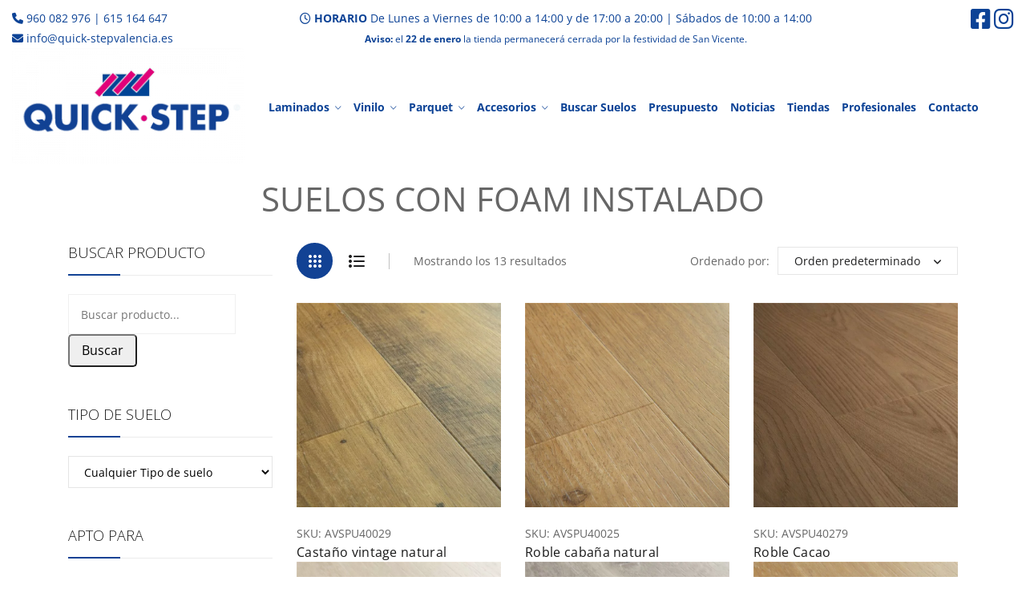

--- FILE ---
content_type: text/html; charset=UTF-8
request_url: https://www.quick-stepvalencia.es/etiqueta-producto/suelos-con-foam-instalado/
body_size: 27379
content:
<!DOCTYPE html><html lang="es"><head><meta charset="UTF-8" /><meta name="viewport" content="width=device-width, initial-scale=1"><link rel="stylesheet" media="print" onload="this.onload=null;this.media='all';" id="ao_optimized_gfonts" href="https://fonts.googleapis.com/css?family=Open+Sans%3A300%2C400%2C600%2C700%7CRoboto:100,200,300,400,500,600,700,800,900,100italic,200italic,300italic,400italic,500italic,600italic,700italic,800italic,900italic%7CRoboto:100,200,300,400,500,600,700,800,900,100italic,200italic,300italic,400italic,500italic,600italic,700italic,800italic,900italic%7CRoboto:100,200,300,400,500,600,700,800,900,100italic,200italic,300italic,400italic,500italic,600italic,700italic,800italic,900italic&#038;subset=latin%2Clatin-ext&amp;display=swap"><link rel="profile" href="https://gmpg.org/xfn/11" /><link rel="pingback" href="https://www.quick-stepvalencia.es/xmlrpc.php" /> <script data-cfasync="false" data-no-defer="1" data-no-minify="1" data-no-optimize="1">var ewww_webp_supported=!1;function check_webp_feature(A,e){var w;e=void 0!==e?e:function(){},ewww_webp_supported?e(ewww_webp_supported):((w=new Image).onload=function(){ewww_webp_supported=0<w.width&&0<w.height,e&&e(ewww_webp_supported)},w.onerror=function(){e&&e(!1)},w.src="data:image/webp;base64,"+{alpha:"UklGRkoAAABXRUJQVlA4WAoAAAAQAAAAAAAAAAAAQUxQSAwAAAARBxAR/Q9ERP8DAABWUDggGAAAABQBAJ0BKgEAAQAAAP4AAA3AAP7mtQAAAA=="}[A])}check_webp_feature("alpha");</script><script data-cfasync="false" data-no-defer="1" data-no-minify="1" data-no-optimize="1">var Arrive=function(c,w){"use strict";if(c.MutationObserver&&"undefined"!=typeof HTMLElement){var r,a=0,u=(r=HTMLElement.prototype.matches||HTMLElement.prototype.webkitMatchesSelector||HTMLElement.prototype.mozMatchesSelector||HTMLElement.prototype.msMatchesSelector,{matchesSelector:function(e,t){return e instanceof HTMLElement&&r.call(e,t)},addMethod:function(e,t,r){var a=e[t];e[t]=function(){return r.length==arguments.length?r.apply(this,arguments):"function"==typeof a?a.apply(this,arguments):void 0}},callCallbacks:function(e,t){t&&t.options.onceOnly&&1==t.firedElems.length&&(e=[e[0]]);for(var r,a=0;r=e[a];a++)r&&r.callback&&r.callback.call(r.elem,r.elem);t&&t.options.onceOnly&&1==t.firedElems.length&&t.me.unbindEventWithSelectorAndCallback.call(t.target,t.selector,t.callback)},checkChildNodesRecursively:function(e,t,r,a){for(var i,n=0;i=e[n];n++)r(i,t,a)&&a.push({callback:t.callback,elem:i}),0<i.childNodes.length&&u.checkChildNodesRecursively(i.childNodes,t,r,a)},mergeArrays:function(e,t){var r,a={};for(r in e)e.hasOwnProperty(r)&&(a[r]=e[r]);for(r in t)t.hasOwnProperty(r)&&(a[r]=t[r]);return a},toElementsArray:function(e){return e=void 0!==e&&("number"!=typeof e.length||e===c)?[e]:e}}),e=(l.prototype.addEvent=function(e,t,r,a){a={target:e,selector:t,options:r,callback:a,firedElems:[]};return this._beforeAdding&&this._beforeAdding(a),this._eventsBucket.push(a),a},l.prototype.removeEvent=function(e){for(var t,r=this._eventsBucket.length-1;t=this._eventsBucket[r];r--)e(t)&&(this._beforeRemoving&&this._beforeRemoving(t),(t=this._eventsBucket.splice(r,1))&&t.length&&(t[0].callback=null))},l.prototype.beforeAdding=function(e){this._beforeAdding=e},l.prototype.beforeRemoving=function(e){this._beforeRemoving=e},l),t=function(i,n){var o=new e,l=this,s={fireOnAttributesModification:!1};return o.beforeAdding(function(t){var e=t.target;e!==c.document&&e!==c||(e=document.getElementsByTagName("html")[0]);var r=new MutationObserver(function(e){n.call(this,e,t)}),a=i(t.options);r.observe(e,a),t.observer=r,t.me=l}),o.beforeRemoving(function(e){e.observer.disconnect()}),this.bindEvent=function(e,t,r){t=u.mergeArrays(s,t);for(var a=u.toElementsArray(this),i=0;i<a.length;i++)o.addEvent(a[i],e,t,r)},this.unbindEvent=function(){var r=u.toElementsArray(this);o.removeEvent(function(e){for(var t=0;t<r.length;t++)if(this===w||e.target===r[t])return!0;return!1})},this.unbindEventWithSelectorOrCallback=function(r){var a=u.toElementsArray(this),i=r,e="function"==typeof r?function(e){for(var t=0;t<a.length;t++)if((this===w||e.target===a[t])&&e.callback===i)return!0;return!1}:function(e){for(var t=0;t<a.length;t++)if((this===w||e.target===a[t])&&e.selector===r)return!0;return!1};o.removeEvent(e)},this.unbindEventWithSelectorAndCallback=function(r,a){var i=u.toElementsArray(this);o.removeEvent(function(e){for(var t=0;t<i.length;t++)if((this===w||e.target===i[t])&&e.selector===r&&e.callback===a)return!0;return!1})},this},i=new function(){var s={fireOnAttributesModification:!1,onceOnly:!1,existing:!1};function n(e,t,r){return!(!u.matchesSelector(e,t.selector)||(e._id===w&&(e._id=a++),-1!=t.firedElems.indexOf(e._id)))&&(t.firedElems.push(e._id),!0)}var c=(i=new t(function(e){var t={attributes:!1,childList:!0,subtree:!0};return e.fireOnAttributesModification&&(t.attributes=!0),t},function(e,i){e.forEach(function(e){var t=e.addedNodes,r=e.target,a=[];null!==t&&0<t.length?u.checkChildNodesRecursively(t,i,n,a):"attributes"===e.type&&n(r,i)&&a.push({callback:i.callback,elem:r}),u.callCallbacks(a,i)})})).bindEvent;return i.bindEvent=function(e,t,r){t=void 0===r?(r=t,s):u.mergeArrays(s,t);var a=u.toElementsArray(this);if(t.existing){for(var i=[],n=0;n<a.length;n++)for(var o=a[n].querySelectorAll(e),l=0;l<o.length;l++)i.push({callback:r,elem:o[l]});if(t.onceOnly&&i.length)return r.call(i[0].elem,i[0].elem);setTimeout(u.callCallbacks,1,i)}c.call(this,e,t,r)},i},o=new function(){var a={};function i(e,t){return u.matchesSelector(e,t.selector)}var n=(o=new t(function(){return{childList:!0,subtree:!0}},function(e,r){e.forEach(function(e){var t=e.removedNodes,e=[];null!==t&&0<t.length&&u.checkChildNodesRecursively(t,r,i,e),u.callCallbacks(e,r)})})).bindEvent;return o.bindEvent=function(e,t,r){t=void 0===r?(r=t,a):u.mergeArrays(a,t),n.call(this,e,t,r)},o};d(HTMLElement.prototype),d(NodeList.prototype),d(HTMLCollection.prototype),d(HTMLDocument.prototype),d(Window.prototype);var n={};return s(i,n,"unbindAllArrive"),s(o,n,"unbindAllLeave"),n}function l(){this._eventsBucket=[],this._beforeAdding=null,this._beforeRemoving=null}function s(e,t,r){u.addMethod(t,r,e.unbindEvent),u.addMethod(t,r,e.unbindEventWithSelectorOrCallback),u.addMethod(t,r,e.unbindEventWithSelectorAndCallback)}function d(e){e.arrive=i.bindEvent,s(i,e,"unbindArrive"),e.leave=o.bindEvent,s(o,e,"unbindLeave")}}(window,void 0),ewww_webp_supported=!1;function check_webp_feature(e,t){var r;ewww_webp_supported?t(ewww_webp_supported):((r=new Image).onload=function(){ewww_webp_supported=0<r.width&&0<r.height,t(ewww_webp_supported)},r.onerror=function(){t(!1)},r.src="data:image/webp;base64,"+{alpha:"UklGRkoAAABXRUJQVlA4WAoAAAAQAAAAAAAAAAAAQUxQSAwAAAARBxAR/Q9ERP8DAABWUDggGAAAABQBAJ0BKgEAAQAAAP4AAA3AAP7mtQAAAA==",animation:"UklGRlIAAABXRUJQVlA4WAoAAAASAAAAAAAAAAAAQU5JTQYAAAD/////AABBTk1GJgAAAAAAAAAAAAAAAAAAAGQAAABWUDhMDQAAAC8AAAAQBxAREYiI/gcA"}[e])}function ewwwLoadImages(e){if(e){for(var t=document.querySelectorAll(".batch-image img, .image-wrapper a, .ngg-pro-masonry-item a, .ngg-galleria-offscreen-seo-wrapper a"),r=0,a=t.length;r<a;r++)ewwwAttr(t[r],"data-src",t[r].getAttribute("data-webp")),ewwwAttr(t[r],"data-thumbnail",t[r].getAttribute("data-webp-thumbnail"));for(var i=document.querySelectorAll("div.woocommerce-product-gallery__image"),r=0,a=i.length;r<a;r++)ewwwAttr(i[r],"data-thumb",i[r].getAttribute("data-webp-thumb"))}for(var n=document.querySelectorAll("video"),r=0,a=n.length;r<a;r++)ewwwAttr(n[r],"poster",e?n[r].getAttribute("data-poster-webp"):n[r].getAttribute("data-poster-image"));for(var o,l=document.querySelectorAll("img.ewww_webp_lazy_load"),r=0,a=l.length;r<a;r++)e&&(ewwwAttr(l[r],"data-lazy-srcset",l[r].getAttribute("data-lazy-srcset-webp")),ewwwAttr(l[r],"data-srcset",l[r].getAttribute("data-srcset-webp")),ewwwAttr(l[r],"data-lazy-src",l[r].getAttribute("data-lazy-src-webp")),ewwwAttr(l[r],"data-src",l[r].getAttribute("data-src-webp")),ewwwAttr(l[r],"data-orig-file",l[r].getAttribute("data-webp-orig-file")),ewwwAttr(l[r],"data-medium-file",l[r].getAttribute("data-webp-medium-file")),ewwwAttr(l[r],"data-large-file",l[r].getAttribute("data-webp-large-file")),null!=(o=l[r].getAttribute("srcset"))&&!1!==o&&o.includes("R0lGOD")&&ewwwAttr(l[r],"src",l[r].getAttribute("data-lazy-src-webp"))),l[r].className=l[r].className.replace(/\bewww_webp_lazy_load\b/,"");for(var s=document.querySelectorAll(".ewww_webp"),r=0,a=s.length;r<a;r++)e?(ewwwAttr(s[r],"srcset",s[r].getAttribute("data-srcset-webp")),ewwwAttr(s[r],"src",s[r].getAttribute("data-src-webp")),ewwwAttr(s[r],"data-orig-file",s[r].getAttribute("data-webp-orig-file")),ewwwAttr(s[r],"data-medium-file",s[r].getAttribute("data-webp-medium-file")),ewwwAttr(s[r],"data-large-file",s[r].getAttribute("data-webp-large-file")),ewwwAttr(s[r],"data-large_image",s[r].getAttribute("data-webp-large_image")),ewwwAttr(s[r],"data-src",s[r].getAttribute("data-webp-src"))):(ewwwAttr(s[r],"srcset",s[r].getAttribute("data-srcset-img")),ewwwAttr(s[r],"src",s[r].getAttribute("data-src-img"))),s[r].className=s[r].className.replace(/\bewww_webp\b/,"ewww_webp_loaded");window.jQuery&&jQuery.fn.isotope&&jQuery.fn.imagesLoaded&&(jQuery(".fusion-posts-container-infinite").imagesLoaded(function(){jQuery(".fusion-posts-container-infinite").hasClass("isotope")&&jQuery(".fusion-posts-container-infinite").isotope()}),jQuery(".fusion-portfolio:not(.fusion-recent-works) .fusion-portfolio-wrapper").imagesLoaded(function(){jQuery(".fusion-portfolio:not(.fusion-recent-works) .fusion-portfolio-wrapper").isotope()}))}function ewwwWebPInit(e){ewwwLoadImages(e),ewwwNggLoadGalleries(e),document.arrive(".ewww_webp",function(){ewwwLoadImages(e)}),document.arrive(".ewww_webp_lazy_load",function(){ewwwLoadImages(e)}),document.arrive("videos",function(){ewwwLoadImages(e)}),"loading"==document.readyState?document.addEventListener("DOMContentLoaded",ewwwJSONParserInit):("undefined"!=typeof galleries&&ewwwNggParseGalleries(e),ewwwWooParseVariations(e))}function ewwwAttr(e,t,r){null!=r&&!1!==r&&e.setAttribute(t,r)}function ewwwJSONParserInit(){"undefined"!=typeof galleries&&check_webp_feature("alpha",ewwwNggParseGalleries),check_webp_feature("alpha",ewwwWooParseVariations)}function ewwwWooParseVariations(e){if(e)for(var t=document.querySelectorAll("form.variations_form"),r=0,a=t.length;r<a;r++){var i=t[r].getAttribute("data-product_variations"),n=!1;try{for(var o in i=JSON.parse(i))void 0!==i[o]&&void 0!==i[o].image&&(void 0!==i[o].image.src_webp&&(i[o].image.src=i[o].image.src_webp,n=!0),void 0!==i[o].image.srcset_webp&&(i[o].image.srcset=i[o].image.srcset_webp,n=!0),void 0!==i[o].image.full_src_webp&&(i[o].image.full_src=i[o].image.full_src_webp,n=!0),void 0!==i[o].image.gallery_thumbnail_src_webp&&(i[o].image.gallery_thumbnail_src=i[o].image.gallery_thumbnail_src_webp,n=!0),void 0!==i[o].image.thumb_src_webp&&(i[o].image.thumb_src=i[o].image.thumb_src_webp,n=!0));n&&ewwwAttr(t[r],"data-product_variations",JSON.stringify(i))}catch(e){}}}function ewwwNggParseGalleries(e){if(e)for(var t in galleries){var r=galleries[t];galleries[t].images_list=ewwwNggParseImageList(r.images_list)}}function ewwwNggLoadGalleries(e){e&&document.addEventListener("ngg.galleria.themeadded",function(e,t){window.ngg_galleria._create_backup=window.ngg_galleria.create,window.ngg_galleria.create=function(e,t){var r=$(e).data("id");return galleries["gallery_"+r].images_list=ewwwNggParseImageList(galleries["gallery_"+r].images_list),window.ngg_galleria._create_backup(e,t)}})}function ewwwNggParseImageList(e){for(var t in e){var r=e[t];if(void 0!==r["image-webp"]&&(e[t].image=r["image-webp"],delete e[t]["image-webp"]),void 0!==r["thumb-webp"]&&(e[t].thumb=r["thumb-webp"],delete e[t]["thumb-webp"]),void 0!==r.full_image_webp&&(e[t].full_image=r.full_image_webp,delete e[t].full_image_webp),void 0!==r.srcsets)for(var a in r.srcsets)nggSrcset=r.srcsets[a],void 0!==r.srcsets[a+"-webp"]&&(e[t].srcsets[a]=r.srcsets[a+"-webp"],delete e[t].srcsets[a+"-webp"]);if(void 0!==r.full_srcsets)for(var i in r.full_srcsets)nggFSrcset=r.full_srcsets[i],void 0!==r.full_srcsets[i+"-webp"]&&(e[t].full_srcsets[i]=r.full_srcsets[i+"-webp"],delete e[t].full_srcsets[i+"-webp"])}return e}check_webp_feature("alpha",ewwwWebPInit);</script><meta name='robots' content='index, follow, max-image-preview:large, max-snippet:-1, max-video-preview:-1' />  <script type="text/javascript" id="google_gtagjs-js-consent-mode-data-layer">window.dataLayer = window.dataLayer || [];function gtag(){dataLayer.push(arguments);}
gtag('consent', 'default', {"ad_personalization":"denied","ad_storage":"denied","ad_user_data":"denied","analytics_storage":"denied","functionality_storage":"denied","security_storage":"denied","personalization_storage":"denied","region":["AT","BE","BG","CH","CY","CZ","DE","DK","EE","ES","FI","FR","GB","GR","HR","HU","IE","IS","IT","LI","LT","LU","LV","MT","NL","NO","PL","PT","RO","SE","SI","SK"],"wait_for_update":500});
window._googlesitekitConsentCategoryMap = {"statistics":["analytics_storage"],"marketing":["ad_storage","ad_user_data","ad_personalization"],"functional":["functionality_storage","security_storage"],"preferences":["personalization_storage"]};
window._googlesitekitConsents = {"ad_personalization":"denied","ad_storage":"denied","ad_user_data":"denied","analytics_storage":"denied","functionality_storage":"denied","security_storage":"denied","personalization_storage":"denied","region":["AT","BE","BG","CH","CY","CZ","DE","DK","EE","ES","FI","FR","GB","GR","HR","HU","IE","IS","IT","LI","LT","LU","LV","MT","NL","NO","PL","PT","RO","SE","SI","SK"],"wait_for_update":500};</script> <link media="all" href="https://www.quick-stepvalencia.es/wp-content/cache/autoptimize/css/autoptimize_0ba95365e2338fa8971afa14e1e2e8d6.css" rel="stylesheet"><link media="only screen and (max-width: 768px)" href="https://www.quick-stepvalencia.es/wp-content/cache/autoptimize/css/autoptimize_6fe211f8bb15af76999ce9135805d7af.css" rel="stylesheet"><title>suelos con foam instalado archivos - Quick Step Valencia</title><link rel="canonical" href="https://www.quick-stepvalencia.es/etiqueta-producto/suelos-con-foam-instalado/" /><meta property="og:locale" content="es_ES" /><meta property="og:type" content="article" /><meta property="og:title" content="suelos con foam instalado archivos" /><meta property="og:url" content="https://www.quick-stepvalencia.es/etiqueta-producto/suelos-con-foam-instalado/" /><meta property="og:site_name" content="Quick Step Valencia" /><meta property="og:image" content="https://www.quick-stepvalencia.es/wp-media/2022/11/quick-step-logo-oficial16-9-jpg.webp" /><meta property="og:image:width" content="1200" /><meta property="og:image:height" content="675" /><meta property="og:image:type" content="image/jpeg" /><meta name="twitter:card" content="summary_large_image" /> <script type="application/ld+json" class="yoast-schema-graph">{"@context":"https://schema.org","@graph":[{"@type":"CollectionPage","@id":"https://www.quick-stepvalencia.es/etiqueta-producto/suelos-con-foam-instalado/","url":"https://www.quick-stepvalencia.es/etiqueta-producto/suelos-con-foam-instalado/","name":"suelos con foam instalado archivos - Quick Step Valencia","isPartOf":{"@id":"https://www.quick-stepvalencia.es/#website"},"primaryImageOfPage":{"@id":"https://www.quick-stepvalencia.es/etiqueta-producto/suelos-con-foam-instalado/#primaryimage"},"image":{"@id":"https://www.quick-stepvalencia.es/etiqueta-producto/suelos-con-foam-instalado/#primaryimage"},"thumbnailUrl":"https://www.quick-stepvalencia.es/wp-media/2021/06/avsp40029-1-1-jpeg.webp","breadcrumb":{"@id":"https://www.quick-stepvalencia.es/etiqueta-producto/suelos-con-foam-instalado/#breadcrumb"},"inLanguage":"es"},{"@type":"ImageObject","inLanguage":"es","@id":"https://www.quick-stepvalencia.es/etiqueta-producto/suelos-con-foam-instalado/#primaryimage","url":"https://www.quick-stepvalencia.es/wp-media/2021/06/avsp40029-1-1-jpeg.webp","contentUrl":"https://www.quick-stepvalencia.es/wp-media/2021/06/avsp40029-1-1-jpeg.webp","width":675,"height":675,"caption":"Quick Step VINILO - ALPHA VINYL SMALL PLANKS | AVSP40029"},{"@type":"BreadcrumbList","@id":"https://www.quick-stepvalencia.es/etiqueta-producto/suelos-con-foam-instalado/#breadcrumb","itemListElement":[{"@type":"ListItem","position":1,"name":"Portada","item":"https://www.quick-stepvalencia.es/"},{"@type":"ListItem","position":2,"name":"suelos con foam instalado"}]},{"@type":"WebSite","@id":"https://www.quick-stepvalencia.es/#website","url":"https://www.quick-stepvalencia.es/","name":"Quick Step Valencia","description":"Tienda Oficial Quick Step Valencia","publisher":{"@id":"https://www.quick-stepvalencia.es/#organization"},"alternateName":"Tienda Oficial Quick Step","potentialAction":[{"@type":"SearchAction","target":{"@type":"EntryPoint","urlTemplate":"https://www.quick-stepvalencia.es/?s={search_term_string}"},"query-input":{"@type":"PropertyValueSpecification","valueRequired":true,"valueName":"search_term_string"}}],"inLanguage":"es"},{"@type":["Organization","Place"],"@id":"https://www.quick-stepvalencia.es/#organization","name":"Quick Step Tienda Oficial Diamond Store Valencia","alternateName":"Quick Step Valencia","url":"https://www.quick-stepvalencia.es/","logo":{"@id":"https://www.quick-stepvalencia.es/etiqueta-producto/suelos-con-foam-instalado/#local-main-organization-logo"},"image":{"@id":"https://www.quick-stepvalencia.es/etiqueta-producto/suelos-con-foam-instalado/#local-main-organization-logo"},"sameAs":["https://www.facebook.com/quickstepvalencia","https://www.instagram.com/quickstepvalencia/"],"telephone":[],"openingHoursSpecification":[{"@type":"OpeningHoursSpecification","dayOfWeek":["Monday","Tuesday","Wednesday","Thursday","Friday","Saturday","Sunday"],"opens":"09:00","closes":"17:00"}]},{"@type":"ImageObject","inLanguage":"es","@id":"https://www.quick-stepvalencia.es/etiqueta-producto/suelos-con-foam-instalado/#local-main-organization-logo","url":"https://www.quick-stepvalencia.es/wp-media/2022/11/cropped-quick-step-logo-oficial.jpg","contentUrl":"https://www.quick-stepvalencia.es/wp-media/2022/11/cropped-quick-step-logo-oficial.jpg","width":512,"height":512,"caption":"Quick Step Tienda Oficial Diamond Store Valencia"}]}</script> <link rel='dns-prefetch' href='//www.quick-stepvalencia.es' /><link rel='dns-prefetch' href='//www.googletagmanager.com' /><link rel='dns-prefetch' href='//use.fontawesome.com' /><link href='https://fonts.gstatic.com' crossorigin='anonymous' rel='preconnect' /><link rel="alternate" type="application/rss+xml" title="Quick Step Valencia &raquo; Feed" href="https://www.quick-stepvalencia.es/feed/" /><link rel="alternate" type="application/rss+xml" title="Quick Step Valencia &raquo; suelos con foam instalado Etiqueta Feed" href="https://www.quick-stepvalencia.es/etiqueta-producto/suelos-con-foam-instalado/feed/" /><link crossorigin="anonymous" rel='stylesheet' id='font-awesome-official-css' href='https://use.fontawesome.com/releases/v6.1.2/css/all.css' type='text/css' media='all' integrity="sha384-fZCoUih8XsaUZnNDOiLqnby1tMJ0sE7oBbNk2Xxf5x8Z4SvNQ9j83vFMa/erbVrV" crossorigin="anonymous" /><noscript></noscript><link crossorigin="anonymous" rel='stylesheet' id='font-awesome-official-v4shim-css' href='https://use.fontawesome.com/releases/v6.1.2/css/v4-shims.css' type='text/css' media='all' integrity="sha384-iW7MVRJO9Fj06GFbRcMqdZBcVQhjBWlVXUjtY7XCppA+DZUoHBQ7B8VB+EjXUkPV" crossorigin="anonymous" /> <script type="text/javascript" src="https://www.quick-stepvalencia.es/wp-includes/js/jquery/jquery.min.js" id="jquery-core-js"></script> <script type="text/javascript" id="woocommerce-js-extra">var woocommerce_params = {"ajax_url":"/wp-admin/admin-ajax.php","wc_ajax_url":"/?wc-ajax=%%endpoint%%","i18n_password_show":"Mostrar contrase\u00f1a","i18n_password_hide":"Ocultar contrase\u00f1a"};
//# sourceURL=woocommerce-js-extra</script> <script type="text/javascript" id="cmplz-tcf-js-extra">var cmplz_tcf = {"cmp_url":"https://www.quick-stepvalencia.es/wp-media/complianz/","retention_string":"Retenci\u00f3n en d\u00edas","undeclared_string":"No declarado","isServiceSpecific":"1","excludedVendors":{"15":15,"46":46,"56":56,"66":66,"110":110,"119":119,"139":139,"141":141,"174":174,"192":192,"262":262,"295":295,"375":375,"377":377,"387":387,"415":415,"427":427,"431":431,"435":435,"508":508,"512":512,"521":521,"527":527,"531":531,"569":569,"581":581,"587":587,"615":615,"626":626,"644":644,"667":667,"713":713,"733":733,"734":734,"736":736,"748":748,"756":756,"776":776,"806":806,"822":822,"830":830,"836":836,"856":856,"876":876,"879":879,"882":882,"888":888,"890":890,"894":894,"901":901,"909":909,"970":970,"986":986,"996":996,"1013":1013,"1015":1015,"1018":1018,"1022":1022,"1039":1039,"1044":1044,"1051":1051,"1075":1075,"1078":1078,"1079":1079,"1094":1094,"1107":1107,"1121":1121,"1124":1124,"1139":1139,"1141":1141,"1149":1149,"1156":1156,"1164":1164,"1167":1167,"1173":1173,"1181":1181,"1184":1184,"1199":1199,"1211":1211,"1216":1216,"1252":1252,"1263":1263,"1293":1293,"1298":1298,"1305":1305,"1319":1319,"1342":1342,"1343":1343,"1351":1351,"1355":1355,"1365":1365,"1366":1366,"1368":1368,"1371":1371,"1373":1373,"1383":1383,"1387":1387,"1391":1391,"1405":1405,"1418":1418,"1423":1423,"1425":1425,"1428":1428,"1440":1440,"1442":1442,"1482":1482,"1485":1485,"1492":1492,"1495":1495,"1496":1496,"1498":1498,"1503":1503,"1508":1508,"1509":1509,"1510":1510,"1519":1519},"purposes":[1,2,3,4,5,6,7,8,9,10,11],"specialPurposes":[1,2],"features":[1,2,3],"specialFeatures":[],"publisherCountryCode":"ES","lspact":"N","ccpa_applies":"","ac_mode":"1","debug":"","prefix":"cmplz_"};
//# sourceURL=cmplz-tcf-js-extra</script>    <script type="text/javascript" id="google_gtagjs-js-before">window['gtag_enable_tcf_support'] = true;
window.dataLayer = window.dataLayer || [];
function gtag(){
	dataLayer.push(arguments);
}
gtag('set', 'ads_data_redaction', false);
gtag('set', 'url_passthrough', false);
gtag('consent', 'default', {
	'security_storage': "granted",
	'functionality_storage': "granted",
	'personalization_storage': "denied",
	'analytics_storage': 'denied',
	'ad_storage': "denied",
	'ad_user_data': 'denied',
	'ad_personalization': 'denied',
});

document.addEventListener("cmplz_fire_categories", function (e) {
	function gtag(){
		dataLayer.push(arguments);
	}
	var consentedCategories = e.detail.categories;
	let preferences = 'denied';
	let statistics = 'denied';
	let marketing = 'denied';

	if (cmplz_in_array( 'preferences', consentedCategories )) {
		preferences = 'granted';
	}

	if (cmplz_in_array( 'statistics', consentedCategories )) {
		statistics = 'granted';
	}

	if (cmplz_in_array( 'marketing', consentedCategories )) {
		marketing = 'granted';
	}
	gtag('consent', 'update', {
		'security_storage': "granted",
		'functionality_storage': "granted",
		'personalization_storage': preferences,
		'analytics_storage': statistics,
		'ad_storage': marketing,
		'ad_user_data': marketing,
		'ad_personalization': marketing,
	});
});

document.addEventListener("cmplz_revoke", function (e) {
	gtag('consent', 'update', {
		'security_storage': "granted",
		'functionality_storage': "granted",
		'personalization_storage': "denied",
		'analytics_storage': 'denied',
		'ad_storage': "denied",
		'ad_user_data': 'denied',
		'ad_personalization': 'denied',
	});
});
	
	
//# sourceURL=google_gtagjs-js-before</script> <script type="text/javascript" src="https://www.googletagmanager.com/gtag/js?id=G-3F4KR3MSGP" id="google_gtagjs-js" async></script> <script type="text/javascript" id="google_gtagjs-js-after">window.dataLayer = window.dataLayer || [];function gtag(){dataLayer.push(arguments);}
gtag("set","linker",{"domains":["www.quick-stepvalencia.es"]});
gtag("js", new Date());
gtag("set", "developer_id.dZTNiMT", true);
gtag("config", "G-3F4KR3MSGP");
gtag("config", "AW-379432851");
//# sourceURL=google_gtagjs-js-after</script> <script></script><meta name="generator" content="Redux 4.5.9" /><meta name="generator" content="auto-sizes 1.7.0"> <script type="text/javascript">if(!window._buttonizer) { window._buttonizer = {}; };var _buttonizer_page_data = {"page_id":11276,"categories":[],"is_frontpage":false,"is_404":false,"user_roles":["guest"],"language":"es"};window._buttonizer.data = { ..._buttonizer_page_data, ...window._buttonizer.data };</script><meta name="generator" content="Site Kit by Google 1.170.0" /><meta name="p:domain_verify" content="3dfb07657805deba4445bcaa5fc86242"/><meta name="generator" content="performance-lab 4.0.0; plugins: auto-sizes, embed-optimizer, image-prioritizer, speculation-rules, webp-uploads"><meta name="generator" content="webp-uploads 2.6.0"><meta name="ti-site-data" content="eyJyIjoiMTowITc6MCEzMDowIiwibyI6Imh0dHBzOlwvXC93d3cucXVpY2stc3RlcHZhbGVuY2lhLmVzXC93cC1hZG1pblwvYWRtaW4tYWpheC5waHA/YWN0aW9uPXRpX29ubGluZV91c2Vyc19nb29nbGUmYW1wO3A9JTJGZXRpcXVldGEtcHJvZHVjdG8lMkZzdWVsb3MtY29uLWZvYW0taW5zdGFsYWRvJTJGJmFtcDtfd3Bub25jZT00YzY3YWQ1YmYxIn0=" /><meta name="google-site-verification" content="v2I1M7pIEnpGe9qaHstMzMCJVMIHEs60rUJz2qrpWj4" /><meta name="generator" content="speculation-rules 1.6.0"> <noscript><style>.woocommerce-product-gallery{opacity:1 !important}</style></noscript><meta name="google-site-verification" content="v2I1M7pIEnpGe9qaHstMzMCJVMIHEs60rUJz2qrpWj4"><meta name="generator" content="optimization-detective 1.0.0-beta3"><meta name="generator" content="embed-optimizer 1.0.0-beta2"><meta name="generator" content="Powered by WPBakery Page Builder - drag and drop page builder for WordPress."/> <noscript><style>.lazyload[data-src]{display:none !important}</style></noscript><meta name="generator" content="image-prioritizer 1.0.0-beta2"><link rel="amphtml" href="https://www.quick-stepvalencia.es/etiqueta-producto/suelos-con-foam-instalado/amp/">  <script type="text/javascript">( function( w, d, s, l, i ) {
				w[l] = w[l] || [];
				w[l].push( {'gtm.start': new Date().getTime(), event: 'gtm.js'} );
				var f = d.getElementsByTagName( s )[0],
					j = d.createElement( s ), dl = l != 'dataLayer' ? '&l=' + l : '';
				j.async = true;
				j.src = 'https://www.googletagmanager.com/gtm.js?id=' + i + dl;
				f.parentNode.insertBefore( j, f );
			} )( window, document, 'script', 'dataLayer', 'GTM-NZK9S92' );</script> <meta name="generator" content="Powered by Slider Revolution 6.7.40 - responsive, Mobile-Friendly Slider Plugin for WordPress with comfortable drag and drop interface." /><link rel="icon" href="https://www.quick-stepvalencia.es/wp-media/2022/11/cropped-quick-step-logo-oficial-32x32.jpg" sizes="32x32" /><link rel="icon" href="https://www.quick-stepvalencia.es/wp-media/2022/11/cropped-quick-step-logo-oficial-192x192.jpg" sizes="192x192" /><link rel="apple-touch-icon" href="https://www.quick-stepvalencia.es/wp-media/2022/11/cropped-quick-step-logo-oficial-180x180.jpg" /><meta name="msapplication-TileImage" content="https://www.quick-stepvalencia.es/wp-media/2022/11/cropped-quick-step-logo-oficial-270x270.jpg" /> <noscript><style>.wpb_animate_when_almost_visible{opacity:1}</style></noscript>  <script type="text/plain" data-service="google-analytics" data-category="statistics" async data-cmplz-src="https://www.googletagmanager.com/gtag/js?id=AW-379432851"></script> <script>window.dataLayer = window.dataLayer || [];
			function gtag() { dataLayer.push(arguments); }
			gtag( 'consent', 'default', {
				analytics_storage: 'denied',
				ad_storage: 'denied',
				ad_user_data: 'denied',
				ad_personalization: 'denied',
				region: ['AT', 'BE', 'BG', 'HR', 'CY', 'CZ', 'DK', 'EE', 'FI', 'FR', 'DE', 'GR', 'HU', 'IS', 'IE', 'IT', 'LV', 'LI', 'LT', 'LU', 'MT', 'NL', 'NO', 'PL', 'PT', 'RO', 'SK', 'SI', 'ES', 'SE', 'GB', 'CH'],
				wait_for_update: 500,
			} );
			gtag('js', new Date());
			gtag('set', 'developer_id.dOGY3NW', true);
			gtag("config", "AW-379432851", { "groups": "GLA", "send_page_view": false });</script> </head><body data-cmplz=1 class="archive tax-product_tag term-suelos-con-foam-instalado term-760 wp-custom-logo wp-theme-boria wp-child-theme-child theme-boria woocommerce woocommerce-page woocommerce-no-js yith-wcbm-theme-boria woocommerce-page-builder wpb-js-composer js-comp-ver-8.7.2 vc_responsive"> <noscript> <iframe src="https://www.googletagmanager.com/ns.html?id=GTM-NZK9S92" height="0" width="0" style="display:none;visibility:hidden"></iframe> </noscript>  <script type="text/javascript">gtag("event", "page_view", {send_to: "GLA"});</script> <div class="wrapper"><div class="page-wrapper"><div class="header-container template-header-pc  has-mobile-layout "><div class="header"><div class="header-content"><div class="header-composer"><div class="container"><div class="wpb-content-wrapper"><div data-vc-full-width="true" data-vc-full-width-temp="true" data-vc-full-width-init="false" data-vc-stretch-content="true" class="vc_row wpb_row vc_row-fluid vc_custom_1669879032707 vc_row-has-fill vc_row-o-content-top vc_row-flex"><div class="wpb_column vc_column_container vc_col-sm-3"><div class="vc_column-inner"><div class="wpb_wrapper"><div class="wpb_raw_code wpb_raw_html wpb_content_element vc_custom_1744033546016" ><div class="wpb_wrapper"><div><i class="fa fa-phone" aria-hidden="true"></i> <a href="tel:960082976">960 082 976</a> | <a href="tel:615164647">615 164 647</a><br> <i class="fa fa-envelope" aria-hidden="true"></i> <a href="/cdn-cgi/l/email-protection#30595e565f70414559535b1d4344554046515c555e5359511e5543"><span class="__cf_email__" data-cfemail="1871767e7758696d717b73356b6c7d686e79747d767b7179367d6b">[email&#160;protected]</span></a></div></div></div></div></div></div><div class="wpb_column vc_column_container vc_col-sm-7"><div class="vc_column-inner"><div class="wpb_wrapper"><div class="wpb_raw_code wpb_raw_html wpb_content_element vc_custom_1768297909169" ><div class="wpb_wrapper"><div class="text-center"> <i class="fa fa-clock-o" aria-hidden="true"></i> <strong> HORARIO </strong> De Lunes a Viernes de 10:00 a 14:00 y de 17:00 a 20:00 | Sábados de 10:00 a 14:00 <br> <span style="font-size:12px;"> <strong>Aviso:</strong> el <strong>22 de enero</strong> la tienda permanecerá cerrada por la festividad de San Vicente. </span></div></div></div></div></div></div><div class="wpb_column vc_column_container vc_col-sm-2"><div class="vc_column-inner"><div class="wpb_wrapper"><div class="wpb_raw_code wpb_raw_html wpb_content_element vc_custom_1676542372087" ><div class="wpb_wrapper"><div class="text-right"> <a href="https://www.facebook.com/quickstepvalencia/" target="_blank" rel="noopener"> <i class="fa fa-facebook-square fa-2x" aria-hidden="true"></i></a> <a href="https://www.instagram.com/quickstepvalencia/" target="_blank" rel="noopener"> <i class="fa fa-instagram fa-2x" aria-hidden="true"></i></a></div></div></div></div></div></div></div><div class="vc_row-full-width vc_clearfix"></div><div class="upb_color" data-bg-override="0" data-bg-color="#ffffff" data-fadeout="" data-fadeout-percentage="30" data-parallax-content="" data-parallax-content-sense="30" data-row-effect-mobile-disable="true" data-img-parallax-mobile-disable="true" data-rtl="false"  data-custom-vc-row=""  data-vc="8.7.2"  data-is_old_vc=""  data-theme-support=""   data-overlay="false" data-overlay-color="" data-overlay-pattern="" data-overlay-pattern-opacity="" data-overlay-pattern-size=""    ></div><div data-vc-full-width="true" data-vc-full-width-temp="true" data-vc-full-width-init="false" data-vc-stretch-content="true" class="vc_row wpb_row vc_row-fluid vc_row-o-content-middle vc_row-flex"><div class="wpb_column vc_column_container vc_col-sm-3"><div class="vc_column-inner"><div class="wpb_wrapper"><div  class="wpb_single_image wpb_content_element vc_align_left wpb_content_element vc_custom_1728373719525  text-center"><figure class="wpb_wrapper vc_figure"> <a href="https://www.quick-stepvalencia.es/" target="_self" class="vc_single_image-wrapper vc_box_rounded  vc_box_border_grey"><img data-od-unknown-tag data-od-xpath="/HTML/BODY/DIV[@class=&apos;wrapper&apos;]/*[1][self::DIV]/*[1][self::DIV]/*[1][self::DIV]/*[1][self::DIV]/*[1][self::DIV]/*[1][self::DIV]/*[1][self::DIV]/*[4][self::DIV]/*[1][self::DIV]/*[1][self::DIV]/*[1][self::DIV]/*[1][self::DIV]/*[1][self::FIGURE]/*[1][self::A]/*[1][self::IMG]" fetchpriority="high" decoding="async" width="1100" height="550" src="[data-uri]" class="vc_single_image-img attachment-full lazyload ewww_webp_lazy_load" alt="Quick Step Valencia" title="Quick_Step_Logo_H"   data-src="https://www.quick-stepvalencia.es/wp-media/2024/04/quick-step-logo-h-png.webp" data-srcset="https://www.quick-stepvalencia.es/wp-media/2024/04/quick-step-logo-h-png.webp 1100w, https://www.quick-stepvalencia.es/wp-media/2024/04/quick-step-logo-h-600x300.webp 600w, https://www.quick-stepvalencia.es/wp-media/2024/04/quick-step-logo-h-300x150.png 300w, https://www.quick-stepvalencia.es/wp-media/2024/04/quick-step-logo-h-768x384.png 768w" data-sizes="auto" data-eio-rwidth="1100" data-eio-rheight="550" data-srcset-webp="https://www.quick-stepvalencia.es/wp-media/2024/04/quick-step-logo-h-png.webp 1100w, https://www.quick-stepvalencia.es/wp-media/2024/04/quick-step-logo-h-600x300.webp 600w, https://www.quick-stepvalencia.es/wp-media/2024/04/quick-step-logo-h-300x150.png.webp 300w, https://www.quick-stepvalencia.es/wp-media/2024/04/quick-step-logo-h-768x384.png.webp 768w" /><noscript><img data-od-unknown-tag data-od-xpath="/HTML/BODY/DIV[@class=&apos;wrapper&apos;]/*[1][self::DIV]/*[1][self::DIV]/*[1][self::DIV]/*[1][self::DIV]/*[1][self::DIV]/*[1][self::DIV]/*[1][self::DIV]/*[4][self::DIV]/*[1][self::DIV]/*[1][self::DIV]/*[1][self::DIV]/*[1][self::DIV]/*[1][self::FIGURE]/*[1][self::A]/*[1][self::IMG]" fetchpriority="high" decoding="async" width="1100" height="550" src="https://www.quick-stepvalencia.es/wp-media/2024/04/quick-step-logo-h-png.webp" class="vc_single_image-img attachment-full" alt="Quick Step Valencia" title="Quick_Step_Logo_H" srcset="https://www.quick-stepvalencia.es/wp-media/2024/04/quick-step-logo-h-png.webp 1100w, https://www.quick-stepvalencia.es/wp-media/2024/04/quick-step-logo-h-600x300.webp 600w, https://www.quick-stepvalencia.es/wp-media/2024/04/quick-step-logo-h-300x150.png 300w, https://www.quick-stepvalencia.es/wp-media/2024/04/quick-step-logo-h-768x384.png 768w" sizes="(max-width: 1100px) 100vw, 1100px" data-eio="l" /></noscript></a></figure></div></div></div></div><div class="wpb_column vc_column_container vc_col-sm-9"><div class="vc_column-inner"><div class="wpb_wrapper"><div class="main-menu-wrapper visible-large style1"><div class="horizontal-menu"><div class="primary-menu-container"><ul id="menu-menu-header" class="nav-menu"><li id="menu-item-4751" class="menu-item menu-item-type-post_type menu-item-object-page menu-item-has-children first menu-item-4751"><a href="https://www.quick-stepvalencia.es/suelos-laminados-quick-step/">Laminados</a><ul class="sub-menu"><li id="menu-item-5038" class="menu-item menu-item-type-post_type menu-item-object-page menu-item-5038"><a href="https://www.quick-stepvalencia.es/suelos-laminados-quick-step/laminados-serie-capture/">Serie Capture</a></li><li id="menu-item-5011" class="menu-item menu-item-type-post_type menu-item-object-page menu-item-5011"><a href="https://www.quick-stepvalencia.es/suelos-laminados-quick-step/laminados-serie-classic/">Serie Classic</a></li><li id="menu-item-5015" class="menu-item menu-item-type-post_type menu-item-object-page menu-item-5015"><a href="https://www.quick-stepvalencia.es/suelos-laminados-quick-step/laminados-serie-creo/">Serie Creo</a></li><li id="menu-item-5018" class="menu-item menu-item-type-post_type menu-item-object-page menu-item-5018"><a href="https://www.quick-stepvalencia.es/suelos-laminados-quick-step/laminados-serie-eligna/">Serie Eligna</a></li><li id="menu-item-5022" class="menu-item menu-item-type-post_type menu-item-object-page menu-item-5022"><a href="https://www.quick-stepvalencia.es/suelos-laminados-quick-step/laminados-serie-impressive/">Serie Impressive</a></li><li id="menu-item-22605" class="menu-item menu-item-type-post_type menu-item-object-page menu-item-22605"><a href="https://www.quick-stepvalencia.es/suelos-laminados-quick-step/laminados-serie-impressive-designs/">Serie Impressive Designs -NUEVO-</a></li><li id="menu-item-5024" class="menu-item menu-item-type-post_type menu-item-object-page menu-item-5024"><a href="https://www.quick-stepvalencia.es/suelos-laminados-quick-step/laminados-serie-impressive-patterns/">Serie Impressive Patterns</a></li><li id="menu-item-5033" class="menu-item menu-item-type-post_type menu-item-object-page menu-item-5033"><a href="https://www.quick-stepvalencia.es/suelos-laminados-quick-step/laminados-serie-impressive-ultra/">Serie Impressive Ultra</a></li><li id="menu-item-5036" class="menu-item menu-item-type-post_type menu-item-object-page menu-item-5036"><a href="https://www.quick-stepvalencia.es/suelos-laminados-quick-step/laminados-serie-largo/">Serie Largo</a></li><li id="menu-item-5037" class="menu-item menu-item-type-post_type menu-item-object-page menu-item-5037"><a href="https://www.quick-stepvalencia.es/suelos-laminados-quick-step/laminados-serie-majestic/">Serie Majestic</a></li><li id="menu-item-9605" class="menu-item menu-item-type-post_type menu-item-object-page menu-item-9605"><a href="https://www.quick-stepvalencia.es/suelos-laminados-quick-step/laminados-serie-muse/">Serie Muse</a></li></ul></li><li id="menu-item-4753" class="menu-item menu-item-type-post_type menu-item-object-page menu-item-has-children menu-item-4753"><a href="https://www.quick-stepvalencia.es/suelos-de-vinilo/">Vinilo</a><ul class="sub-menu"><li id="menu-item-4982" class="menu-item menu-item-type-post_type menu-item-object-page menu-item-4982"><a href="https://www.quick-stepvalencia.es/suelos-de-vinilo/vinilo-alpha-vinyl/">¿Por Qué Elegir Vinilo?</a></li><li id="menu-item-4994" class="menu-item menu-item-type-post_type menu-item-object-page menu-item-4994"><a href="https://www.quick-stepvalencia.es/suelos-de-vinilo/vinilo-alpha-vinyl/bloom/">Serie Bloom</a></li><li id="menu-item-11293" class="menu-item menu-item-type-post_type menu-item-object-page menu-item-11293"><a href="https://www.quick-stepvalencia.es/suelos-de-vinilo/vinilo-alpha-vinyl/blos/">Serie Blos</a></li><li id="menu-item-11316" class="menu-item menu-item-type-post_type menu-item-object-page menu-item-11316"><a href="https://www.quick-stepvalencia.es/suelos-de-vinilo/vinilo-alpha-vinyl/blos-base/">Serie Blos(base)</a></li><li id="menu-item-13869" class="menu-item menu-item-type-post_type menu-item-object-page menu-item-13869"><a href="https://www.quick-stepvalencia.es/suelos-de-vinilo/ciro/">Serie Ciro</a></li><li id="menu-item-9889" class="menu-item menu-item-type-post_type menu-item-object-page menu-item-9889"><a href="https://www.quick-stepvalencia.es/suelos-de-vinilo/vinilo-serie-illume-click/">Serie Illume</a></li><li id="menu-item-11355" class="menu-item menu-item-type-post_type menu-item-object-page menu-item-11355"><a href="https://www.quick-stepvalencia.es/suelos-de-vinilo/vinilo-alpha-vinyl/oro/">Serie Oro</a></li><li id="menu-item-11338" class="menu-item menu-item-type-post_type menu-item-object-page menu-item-11338"><a href="https://www.quick-stepvalencia.es/suelos-de-vinilo/vinilo-alpha-vinyl/oro-base/">Serie Oro(base)</a></li></ul></li><li id="menu-item-4750" class="menu-item menu-item-type-post_type menu-item-object-page menu-item-has-children menu-item-4750"><a href="https://www.quick-stepvalencia.es/suelos-de-parquet/">Parquet</a><ul class="sub-menu"><li id="menu-item-17867" class="menu-item menu-item-type-post_type menu-item-object-page menu-item-17867"><a href="https://www.quick-stepvalencia.es/suelos-de-parquet/parquet-de-tarima-flotante-serie-amato-quick-step/">Serie Amato -NUEVO-</a></li><li id="menu-item-17872" class="menu-item menu-item-type-post_type menu-item-object-page menu-item-17872"><a href="https://www.quick-stepvalencia.es/suelos-de-parquet/parquet-de-tarima-flotante-serie-cala-quick-step/">Serie Cala -NUEVO-</a></li><li id="menu-item-11231" class="menu-item menu-item-type-post_type menu-item-object-page menu-item-11231"><a href="https://www.quick-stepvalencia.es/suelos-de-parquet/parquet-serie-cascada/">Serie Cascada</a></li><li id="menu-item-5066" class="menu-item menu-item-type-post_type menu-item-object-page menu-item-5066"><a href="https://www.quick-stepvalencia.es/suelos-de-parquet/parquet-serie-disegno/">Serie Disegno</a></li><li id="menu-item-5068" class="menu-item menu-item-type-post_type menu-item-object-page menu-item-5068"><a href="https://www.quick-stepvalencia.es/suelos-de-parquet/parquet-serie-intenso/">Serie Intenso</a></li><li id="menu-item-5069" class="menu-item menu-item-type-post_type menu-item-object-page menu-item-5069"><a href="https://www.quick-stepvalencia.es/suelos-de-parquet/parquet-serie-massimo/">Serie Massimo</a></li><li id="menu-item-5070" class="menu-item menu-item-type-post_type menu-item-object-page menu-item-5070"><a href="https://www.quick-stepvalencia.es/suelos-de-parquet/parquet-serie-palazzo/">Serie Palazzo</a></li><li id="menu-item-5071" class="menu-item menu-item-type-post_type menu-item-object-page menu-item-5071"><a href="https://www.quick-stepvalencia.es/suelos-de-parquet/parquet-serie-variano/">Serie Variano</a></li></ul></li><li id="menu-item-4696" class="menu-item menu-item-type-post_type menu-item-object-page menu-item-has-children menu-item-4696"><a href="https://www.quick-stepvalencia.es/accesorios-suelos-quick-step/">Accesorios</a><ul class="sub-menu"><li id="menu-item-4697" class="menu-item menu-item-type-post_type menu-item-object-page menu-item-has-children menu-item-4697"><a href="https://www.quick-stepvalencia.es/accesorios-suelos-quick-step/instalacion-suelos-quick-step/">Instalación</a><ul class="sub-menu"><li id="menu-item-4698" class="menu-item menu-item-type-post_type menu-item-object-page menu-item-4698"><a href="https://www.quick-stepvalencia.es/accesorios-suelos-quick-step/instalacion-suelos-quick-step/subsuelo-suelos-quick-step/">Subsuelo</a></li><li id="menu-item-4699" class="menu-item menu-item-type-post_type menu-item-object-page menu-item-4699"><a href="https://www.quick-stepvalencia.es/accesorios-suelos-quick-step/instalacion-suelos-quick-step/perfiles-quick-step/">Perfiles</a></li><li id="menu-item-4700" class="menu-item menu-item-type-post_type menu-item-object-page menu-item-4700"><a href="https://www.quick-stepvalencia.es/accesorios-suelos-quick-step/instalacion-suelos-quick-step/rodapies-quick-step/">Rodapiés</a></li></ul></li><li id="menu-item-4701" class="menu-item menu-item-type-post_type menu-item-object-page menu-item-has-children menu-item-4701"><a href="https://www.quick-stepvalencia.es/accesorios-suelos-quick-step/accesorios-acabado-quick-step/">Acabado</a><ul class="sub-menu"><li id="menu-item-4702" class="menu-item menu-item-type-post_type menu-item-object-page menu-item-4702"><a href="https://www.quick-stepvalencia.es/accesorios-suelos-quick-step/accesorios-acabado-quick-step/complementos-suelos-quick-step/">Complementos</a></li></ul></li><li id="menu-item-4703" class="menu-item menu-item-type-post_type menu-item-object-page menu-item-has-children menu-item-4703"><a href="https://www.quick-stepvalencia.es/accesorios-suelos-quick-step/limpieza-quick-step/">Limpieza</a><ul class="sub-menu"><li id="menu-item-4704" class="menu-item menu-item-type-post_type menu-item-object-page menu-item-4704"><a href="https://www.quick-stepvalencia.es/accesorios-suelos-quick-step/limpieza-quick-step/limpieza-suelos-quick-step/">Limpieza y reparación</a></li></ul></li></ul></li><li id="menu-item-4998" class="menu-item menu-item-type-custom menu-item-object-custom menu-item-4998"><a href="/tienda/">Buscar Suelos</a></li><li id="menu-item-4748" class="menu-item menu-item-type-post_type menu-item-object-page menu-item-4748"><a href="https://www.quick-stepvalencia.es/presupuesto-suelos-quick-step/">Presupuesto</a></li><li id="menu-item-4747" class="menu-item menu-item-type-post_type menu-item-object-page menu-item-4747"><a href="https://www.quick-stepvalencia.es/noticias-quick-step-valencia/">Noticias</a></li><li id="menu-item-14319" class="menu-item menu-item-type-post_type menu-item-object-page menu-item-14319"><a href="https://www.quick-stepvalencia.es/tiendas-de-suelos-de-laminado-parquet-y-vinilo-en-valencia/">Tiendas</a></li><li id="menu-item-4749" class="menu-item menu-item-type-post_type menu-item-object-page menu-item-4749"><a href="https://www.quick-stepvalencia.es/profesionales-instaladores/">Profesionales</a></li><li id="menu-item-4752" class="menu-item menu-item-type-post_type menu-item-object-page last menu-item-4752"><a href="https://www.quick-stepvalencia.es/contacta-con-nosotros/">Contacto</a></li></ul></div></div></div></div></div></div></div><div class="vc_row-full-width vc_clearfix"></div><div class="upb_color" data-bg-override="0" data-bg-color="#ffffff" data-fadeout="" data-fadeout-percentage="30" data-parallax-content="" data-parallax-content-sense="30" data-row-effect-mobile-disable="true" data-img-parallax-mobile-disable="true" data-rtl="false"  data-custom-vc-row=""  data-vc="8.7.2"  data-is_old_vc=""  data-theme-support=""   data-overlay="false" data-overlay-color="" data-overlay-pattern="" data-overlay-pattern-opacity="" data-overlay-pattern-size=""    ></div></div></div></div><div class="header-mobile"><div class="container"><div class="wpb-content-wrapper"><div class="vc_row wpb_row vc_row-fluid"><div class="wpb_column vc_column_container vc_col-sm-12"><div class="vc_column-inner"><div class="wpb_wrapper"><div class="wpb_raw_code wpb_raw_html wpb_content_element" ><div class="wpb_wrapper"><div style="
 display: block !important;
 background:#144194;
 color:#ffffff;
 text-align:center;
 font-size:12px;
 line-height:1.4;
 padding:3px 10px;
"> <strong>Aviso:</strong> el <strong>22 de enero</strong> permaneceremos cerrados por San Vicente.</div></div></div></div></div></div></div><div class="vc_row wpb_row vc_row-fluid content vc_custom_1674475997373 vc_row-o-equal-height vc_row-flex"><div class="col-logo wpb_column vc_column_container vc_col-sm-4 vc_col-xs-5"><div class="vc_column-inner"><div class="wpb_wrapper"><div class="wpb_raw_code wpb_raw_html wpb_content_element vc_custom_1585987785738" ><div class="wpb_wrapper"><div class="mbmenu-toggler"></div></div></div><div class="logo style3"><a href="https://www.quick-stepvalencia.es/" title="Quick Step Valencia" rel="home"><noscript><img data-od-unknown-tag data-od-xpath="/HTML/BODY/DIV[@class=&apos;wrapper&apos;]/*[1][self::DIV]/*[1][self::DIV]/*[1][self::DIV]/*[1][self::DIV]/*[2][self::DIV]/*[1][self::DIV]/*[1][self::DIV]/*[2][self::DIV]/*[1][self::DIV]/*[1][self::DIV]/*[1][self::DIV]/*[2][self::DIV]/*[1][self::A]/*[1][self::IMG]" decoding="async" width="130" src="https://www.quick-stepvalencia.es/wp-media/2022/11/cropped-quick-step-logo-h-png.webp" alt="Quick Step Valencia" /></noscript><img data-od-unknown-tag data-od-xpath="/HTML/BODY/DIV[@class=&apos;wrapper&apos;]/*[1][self::DIV]/*[1][self::DIV]/*[1][self::DIV]/*[1][self::DIV]/*[2][self::DIV]/*[1][self::DIV]/*[1][self::DIV]/*[2][self::DIV]/*[1][self::DIV]/*[1][self::DIV]/*[1][self::DIV]/*[2][self::DIV]/*[1][self::A]/*[1][self::IMG]" decoding="async" width="130" src='data:image/svg+xml,%3Csvg%20xmlns=%22http://www.w3.org/2000/svg%22%20viewBox=%220%200%20130%2086.666666666667%22%3E%3C/svg%3E' data-src="https://www.quick-stepvalencia.es/wp-media/2022/11/cropped-quick-step-logo-h-png.webp" alt="Quick Step Valencia" /></a></div></div></div></div><div class="header-mobile-icon box-cart wpb_column vc_column_container vc_col-sm-8"><div class="vc_column-inner"><div class="wpb_wrapper"><div class="roadthemes-social-icon style1"><ul class="social-icons"><li><a class="facebook social-icon" href="https://www.facebook.com/quickstepmadrid/" title="Facebook" target="_blank"><i class="fa fa-facebook"></i></a></li><li><a class="instagram social-icon" href="https://www.instagram.com/quickstepmadrid/" title="Instagram" target="_blank"><i class="fa fa-instagram"></i></a></li><li><a class="twitter social-icon" href="https://www.twitter.com/quickstepmadrid/" title="Twitter" target="_blank"><i class="fa fa-twitter"></i></a></li></ul></div></div></div></div></div><div class="vc_row wpb_row vc_row-fluid mobile-menu-content vc_custom_1674476004988"><div class="wpb_column vc_column_container vc_col-sm-12"><div class="vc_column-inner"><div class="wpb_wrapper"><div class="vc_row wpb_row vc_inner vc_row-fluid mobile-menu-inner vc_custom_1623829179283"><div class="wpb_column vc_column_container vc_col-sm-12"><div class="vc_column-inner"><div class="wpb_wrapper"><div class="hidden-xs mobile-menu style1"><div class="mobile-menu-container"><ul id="menu-menu-header-1" class="nav-menu"><li class="menu-item menu-item-type-post_type menu-item-object-page menu-item-has-children first menu-item-4751"><a href="https://www.quick-stepvalencia.es/suelos-laminados-quick-step/">Laminados</a><ul class="sub-menu"><li class="menu-item menu-item-type-post_type menu-item-object-page menu-item-5038"><a href="https://www.quick-stepvalencia.es/suelos-laminados-quick-step/laminados-serie-capture/">Serie Capture</a></li><li class="menu-item menu-item-type-post_type menu-item-object-page menu-item-5011"><a href="https://www.quick-stepvalencia.es/suelos-laminados-quick-step/laminados-serie-classic/">Serie Classic</a></li><li class="menu-item menu-item-type-post_type menu-item-object-page menu-item-5015"><a href="https://www.quick-stepvalencia.es/suelos-laminados-quick-step/laminados-serie-creo/">Serie Creo</a></li><li class="menu-item menu-item-type-post_type menu-item-object-page menu-item-5018"><a href="https://www.quick-stepvalencia.es/suelos-laminados-quick-step/laminados-serie-eligna/">Serie Eligna</a></li><li class="menu-item menu-item-type-post_type menu-item-object-page menu-item-5022"><a href="https://www.quick-stepvalencia.es/suelos-laminados-quick-step/laminados-serie-impressive/">Serie Impressive</a></li><li class="menu-item menu-item-type-post_type menu-item-object-page menu-item-22605"><a href="https://www.quick-stepvalencia.es/suelos-laminados-quick-step/laminados-serie-impressive-designs/">Serie Impressive Designs -NUEVO-</a></li><li class="menu-item menu-item-type-post_type menu-item-object-page menu-item-5024"><a href="https://www.quick-stepvalencia.es/suelos-laminados-quick-step/laminados-serie-impressive-patterns/">Serie Impressive Patterns</a></li><li class="menu-item menu-item-type-post_type menu-item-object-page menu-item-5033"><a href="https://www.quick-stepvalencia.es/suelos-laminados-quick-step/laminados-serie-impressive-ultra/">Serie Impressive Ultra</a></li><li class="menu-item menu-item-type-post_type menu-item-object-page menu-item-5036"><a href="https://www.quick-stepvalencia.es/suelos-laminados-quick-step/laminados-serie-largo/">Serie Largo</a></li><li class="menu-item menu-item-type-post_type menu-item-object-page menu-item-5037"><a href="https://www.quick-stepvalencia.es/suelos-laminados-quick-step/laminados-serie-majestic/">Serie Majestic</a></li><li class="menu-item menu-item-type-post_type menu-item-object-page menu-item-9605"><a href="https://www.quick-stepvalencia.es/suelos-laminados-quick-step/laminados-serie-muse/">Serie Muse</a></li></ul></li><li class="menu-item menu-item-type-post_type menu-item-object-page menu-item-has-children menu-item-4753"><a href="https://www.quick-stepvalencia.es/suelos-de-vinilo/">Vinilo</a><ul class="sub-menu"><li class="menu-item menu-item-type-post_type menu-item-object-page menu-item-4982"><a href="https://www.quick-stepvalencia.es/suelos-de-vinilo/vinilo-alpha-vinyl/">¿Por Qué Elegir Vinilo?</a></li><li class="menu-item menu-item-type-post_type menu-item-object-page menu-item-4994"><a href="https://www.quick-stepvalencia.es/suelos-de-vinilo/vinilo-alpha-vinyl/bloom/">Serie Bloom</a></li><li class="menu-item menu-item-type-post_type menu-item-object-page menu-item-11293"><a href="https://www.quick-stepvalencia.es/suelos-de-vinilo/vinilo-alpha-vinyl/blos/">Serie Blos</a></li><li class="menu-item menu-item-type-post_type menu-item-object-page menu-item-11316"><a href="https://www.quick-stepvalencia.es/suelos-de-vinilo/vinilo-alpha-vinyl/blos-base/">Serie Blos(base)</a></li><li class="menu-item menu-item-type-post_type menu-item-object-page menu-item-13869"><a href="https://www.quick-stepvalencia.es/suelos-de-vinilo/ciro/">Serie Ciro</a></li><li class="menu-item menu-item-type-post_type menu-item-object-page menu-item-9889"><a href="https://www.quick-stepvalencia.es/suelos-de-vinilo/vinilo-serie-illume-click/">Serie Illume</a></li><li class="menu-item menu-item-type-post_type menu-item-object-page menu-item-11355"><a href="https://www.quick-stepvalencia.es/suelos-de-vinilo/vinilo-alpha-vinyl/oro/">Serie Oro</a></li><li class="menu-item menu-item-type-post_type menu-item-object-page menu-item-11338"><a href="https://www.quick-stepvalencia.es/suelos-de-vinilo/vinilo-alpha-vinyl/oro-base/">Serie Oro(base)</a></li></ul></li><li class="menu-item menu-item-type-post_type menu-item-object-page menu-item-has-children menu-item-4750"><a href="https://www.quick-stepvalencia.es/suelos-de-parquet/">Parquet</a><ul class="sub-menu"><li class="menu-item menu-item-type-post_type menu-item-object-page menu-item-17867"><a href="https://www.quick-stepvalencia.es/suelos-de-parquet/parquet-de-tarima-flotante-serie-amato-quick-step/">Serie Amato -NUEVO-</a></li><li class="menu-item menu-item-type-post_type menu-item-object-page menu-item-17872"><a href="https://www.quick-stepvalencia.es/suelos-de-parquet/parquet-de-tarima-flotante-serie-cala-quick-step/">Serie Cala -NUEVO-</a></li><li class="menu-item menu-item-type-post_type menu-item-object-page menu-item-11231"><a href="https://www.quick-stepvalencia.es/suelos-de-parquet/parquet-serie-cascada/">Serie Cascada</a></li><li class="menu-item menu-item-type-post_type menu-item-object-page menu-item-5066"><a href="https://www.quick-stepvalencia.es/suelos-de-parquet/parquet-serie-disegno/">Serie Disegno</a></li><li class="menu-item menu-item-type-post_type menu-item-object-page menu-item-5068"><a href="https://www.quick-stepvalencia.es/suelos-de-parquet/parquet-serie-intenso/">Serie Intenso</a></li><li class="menu-item menu-item-type-post_type menu-item-object-page menu-item-5069"><a href="https://www.quick-stepvalencia.es/suelos-de-parquet/parquet-serie-massimo/">Serie Massimo</a></li><li class="menu-item menu-item-type-post_type menu-item-object-page menu-item-5070"><a href="https://www.quick-stepvalencia.es/suelos-de-parquet/parquet-serie-palazzo/">Serie Palazzo</a></li><li class="menu-item menu-item-type-post_type menu-item-object-page menu-item-5071"><a href="https://www.quick-stepvalencia.es/suelos-de-parquet/parquet-serie-variano/">Serie Variano</a></li></ul></li><li class="menu-item menu-item-type-post_type menu-item-object-page menu-item-has-children menu-item-4696"><a href="https://www.quick-stepvalencia.es/accesorios-suelos-quick-step/">Accesorios</a><ul class="sub-menu"><li class="menu-item menu-item-type-post_type menu-item-object-page menu-item-has-children menu-item-4697"><a href="https://www.quick-stepvalencia.es/accesorios-suelos-quick-step/instalacion-suelos-quick-step/">Instalación</a><ul class="sub-menu"><li class="menu-item menu-item-type-post_type menu-item-object-page menu-item-4698"><a href="https://www.quick-stepvalencia.es/accesorios-suelos-quick-step/instalacion-suelos-quick-step/subsuelo-suelos-quick-step/">Subsuelo</a></li><li class="menu-item menu-item-type-post_type menu-item-object-page menu-item-4699"><a href="https://www.quick-stepvalencia.es/accesorios-suelos-quick-step/instalacion-suelos-quick-step/perfiles-quick-step/">Perfiles</a></li><li class="menu-item menu-item-type-post_type menu-item-object-page menu-item-4700"><a href="https://www.quick-stepvalencia.es/accesorios-suelos-quick-step/instalacion-suelos-quick-step/rodapies-quick-step/">Rodapiés</a></li></ul></li><li class="menu-item menu-item-type-post_type menu-item-object-page menu-item-has-children menu-item-4701"><a href="https://www.quick-stepvalencia.es/accesorios-suelos-quick-step/accesorios-acabado-quick-step/">Acabado</a><ul class="sub-menu"><li class="menu-item menu-item-type-post_type menu-item-object-page menu-item-4702"><a href="https://www.quick-stepvalencia.es/accesorios-suelos-quick-step/accesorios-acabado-quick-step/complementos-suelos-quick-step/">Complementos</a></li></ul></li><li class="menu-item menu-item-type-post_type menu-item-object-page menu-item-has-children menu-item-4703"><a href="https://www.quick-stepvalencia.es/accesorios-suelos-quick-step/limpieza-quick-step/">Limpieza</a><ul class="sub-menu"><li class="menu-item menu-item-type-post_type menu-item-object-page menu-item-4704"><a href="https://www.quick-stepvalencia.es/accesorios-suelos-quick-step/limpieza-quick-step/limpieza-suelos-quick-step/">Limpieza y reparación</a></li></ul></li></ul></li><li class="menu-item menu-item-type-custom menu-item-object-custom menu-item-4998"><a href="/tienda/">Buscar Suelos</a></li><li class="menu-item menu-item-type-post_type menu-item-object-page menu-item-4748"><a href="https://www.quick-stepvalencia.es/presupuesto-suelos-quick-step/">Presupuesto</a></li><li class="menu-item menu-item-type-post_type menu-item-object-page menu-item-4747"><a href="https://www.quick-stepvalencia.es/noticias-quick-step-valencia/">Noticias</a></li><li class="menu-item menu-item-type-post_type menu-item-object-page menu-item-14319"><a href="https://www.quick-stepvalencia.es/tiendas-de-suelos-de-laminado-parquet-y-vinilo-en-valencia/">Tiendas</a></li><li class="menu-item menu-item-type-post_type menu-item-object-page menu-item-4749"><a href="https://www.quick-stepvalencia.es/profesionales-instaladores/">Profesionales</a></li><li class="menu-item menu-item-type-post_type menu-item-object-page last menu-item-4752"><a href="https://www.quick-stepvalencia.es/contacta-con-nosotros/">Contacto</a></li></ul></div></div><div class="wpb_raw_code wpb_raw_html wpb_content_element vc_custom_1585974195968" ><div class="wpb_wrapper"> <button class="mobile-close"><i class="ion-ios-close-empty"></i></button></div></div></div></div></div></div></div></div></div></div></div></div></div><div class="header-sticky "><div class="container"></div></div></div></div><div class="clearfix"></div></div><div class="main-container "><div class="box-shop-image"></div><div class="shop_content"><div class="breadcrumb-container"><div class="container"><header class="entry-header shop-title"><h1 class="entry-title">suelos con foam instalado</h1></header></div></div><div class="container shop_content-inner"><div class="row"><div id="archive-product" class="page-content col-12 col-lg-9 grid-view main-column order-lg-last"><div class="archive-border"><div class="toolbar"><div class="toolbar-inner"><div class="view-mode"> <label>View on</label> <a href="#" class="grid  active" title="Grid">Grid</a> <a href="#" class="list " title="List">List</a></div><div class="woocommerce-notices-wrapper"></div><p class="woocommerce-result-count" role="alert" aria-relevant="all" > Mostrando los 13 resultados</p><form class="woocommerce-ordering hidden-xs" method="get"><div class="orderby-wrapper"> <label>Ordenado por: </label> <select name="orderby" class="orderby"><option value="menu_order"  selected='selected'>Orden predeterminado</option><option value="popularity" >Ordenar por popularidad</option><option value="rating" >Ordenar por puntuación media</option><option value="date" >Ordenar por los últimos</option><option value="price" >Ordenar por precio: bajo a alto</option><option value="price-desc" >Ordenar por precio: alto a bajo</option> </select></div> <input type="hidden" name="paged" value="1" /></form><div class="clearfix"></div></div></div><div class="shop-products products grid-view sidebar"><div class="shop-products-inner"><div class="row"><div class=" item-col col-6 col-sm-6 col-md-4 col-xl-4 post-11276 product type-product status-publish has-post-thumbnail product_brand-quick-step product_cat-serie-alpha-vinyl-planchas-pequenas-foam product_cat-suelos-de-vinilo product_tag-novedades-2023 product_tag-suelos-con-foam-instalado product_tag-suelos-de-vinilo-quick-step pa_apto-para-suelos-de-cocina pa_apto-para-comedor pa_apto-para-cuarto-de-bano pa_apto-para-despacho pa_apto-para-dormitorio pa_apto-para-dormitorio-infantil pa_apto-para-recibidor pa_apto-para-sala-de-estar pa_tipo-de-suelo-vinilo first instock taxable shipping-taxable product-type-simple"><div class="product-wrapper gridview"><div class="list-col4"><div class="product-image"> <a href="https://www.quick-stepvalencia.es/producto/castano-vintage-natural/" class="woocommerce-LoopProduct-link woocommerce-loop-product__link"> <noscript><img data-od-added-sizes data-od-unknown-tag data-od-xpath="/HTML/BODY/DIV[@class=&apos;wrapper&apos;]/*[1][self::DIV]/*[2][self::DIV]/*[2][self::DIV]/*[2][self::DIV]/*[1][self::DIV]/*[1][self::DIV]/*[1][self::DIV]/*[2][self::DIV]/*[1][self::DIV]/*[1][self::DIV]/*[1][self::DIV]/*[1][self::DIV]/*[1][self::DIV]/*[1][self::DIV]/*[1][self::A]/*[1][self::IMG]" sizes="" width="300" height="300" src="https://www.quick-stepvalencia.es/wp-media/2021/06/avsp40029-1-1-300x300.jpeg" class="primary_image" alt="Quick Step VINILO - ALPHA VINYL SMALL PLANKS | AVSP40029" srcset="https://www.quick-stepvalencia.es/wp-media/2021/06/avsp40029-1-1-300x300.jpeg 300w, https://www.quick-stepvalencia.es/wp-media/2021/06/avsp40029-1-1-600x600.jpeg 600w, https://www.quick-stepvalencia.es/wp-media/2021/06/avsp40029-1-1-150x150.jpeg 150w, https://www.quick-stepvalencia.es/wp-media/2021/06/avsp40029-1-1-jpeg.webp 675w" /></noscript><img data-od-added-sizes data-od-unknown-tag data-od-xpath="/HTML/BODY/DIV[@class=&apos;wrapper&apos;]/*[1][self::DIV]/*[2][self::DIV]/*[2][self::DIV]/*[2][self::DIV]/*[1][self::DIV]/*[1][self::DIV]/*[1][self::DIV]/*[2][self::DIV]/*[1][self::DIV]/*[1][self::DIV]/*[1][self::DIV]/*[1][self::DIV]/*[1][self::DIV]/*[1][self::DIV]/*[1][self::A]/*[1][self::IMG]" data-sizes="" width="300" height="300" src='data:image/svg+xml,%3Csvg%20xmlns=%22http://www.w3.org/2000/svg%22%20viewBox=%220%200%20300%20300%22%3E%3C/svg%3E' data-src="https://www.quick-stepvalencia.es/wp-media/2021/06/avsp40029-1-1-300x300.jpeg" class="lazyload primary_image ewww_webp_lazy_load" alt="Quick Step VINILO - ALPHA VINYL SMALL PLANKS | AVSP40029" data-srcset="https://www.quick-stepvalencia.es/wp-media/2021/06/avsp40029-1-1-300x300.jpeg 300w, https://www.quick-stepvalencia.es/wp-media/2021/06/avsp40029-1-1-600x600.jpeg 600w, https://www.quick-stepvalencia.es/wp-media/2021/06/avsp40029-1-1-150x150.jpeg 150w, https://www.quick-stepvalencia.es/wp-media/2021/06/avsp40029-1-1-jpeg.webp 675w" data-src-webp="https://www.quick-stepvalencia.es/wp-media/2021/06/avsp40029-1-1-300x300.jpeg.webp" data-srcset-webp="https://www.quick-stepvalencia.es/wp-media/2021/06/avsp40029-1-1-300x300.jpeg.webp 300w, https://www.quick-stepvalencia.es/wp-media/2021/06/avsp40029-1-1-600x600.jpeg.webp 600w, https://www.quick-stepvalencia.es/wp-media/2021/06/avsp40029-1-1-150x150.jpeg.webp 150w, https://www.quick-stepvalencia.es/wp-media/2021/06/avsp40029-1-1-jpeg.webp 675w" /><noscript><img data-od-unknown-tag data-od-xpath="/HTML/BODY/DIV[@class=&apos;wrapper&apos;]/*[1][self::DIV]/*[2][self::DIV]/*[2][self::DIV]/*[2][self::DIV]/*[1][self::DIV]/*[1][self::DIV]/*[1][self::DIV]/*[2][self::DIV]/*[1][self::DIV]/*[1][self::DIV]/*[1][self::DIV]/*[1][self::DIV]/*[1][self::DIV]/*[1][self::DIV]/*[1][self::A]/*[2][self::IMG]" width="300" height="300" src="https://www.quick-stepvalencia.es/wp-media/2021/06/avsp40029-300x300.jpeg" class="secondary_image" alt="Quick Step VINILO - ALPHA VINYL SMALL PLANKS | AVSP40029" decoding="async" srcset="https://www.quick-stepvalencia.es/wp-media/2021/06/avsp40029-300x300.jpeg 300w, https://www.quick-stepvalencia.es/wp-media/2021/06/avsp40029-600x600.jpeg 600w, https://www.quick-stepvalencia.es/wp-media/2021/06/avsp40029-150x150.jpeg 150w, https://www.quick-stepvalencia.es/wp-media/2021/06/avsp40029-jpeg.webp 722w" sizes="(max-width: 300px) 100vw, 300px" /></noscript><img data-od-unknown-tag data-od-xpath="/HTML/BODY/DIV[@class=&apos;wrapper&apos;]/*[1][self::DIV]/*[2][self::DIV]/*[2][self::DIV]/*[2][self::DIV]/*[1][self::DIV]/*[1][self::DIV]/*[1][self::DIV]/*[2][self::DIV]/*[1][self::DIV]/*[1][self::DIV]/*[1][self::DIV]/*[1][self::DIV]/*[1][self::DIV]/*[1][self::DIV]/*[1][self::A]/*[2][self::IMG]" width="300" height="300" src='data:image/svg+xml,%3Csvg%20xmlns=%22http://www.w3.org/2000/svg%22%20viewBox=%220%200%20300%20300%22%3E%3C/svg%3E' data-src="https://www.quick-stepvalencia.es/wp-media/2021/06/avsp40029-300x300.jpeg" class="lazyload secondary_image" alt="Quick Step VINILO - ALPHA VINYL SMALL PLANKS | AVSP40029" decoding="async" data-srcset="https://www.quick-stepvalencia.es/wp-media/2021/06/avsp40029-300x300.jpeg 300w, https://www.quick-stepvalencia.es/wp-media/2021/06/avsp40029-600x600.jpeg 600w, https://www.quick-stepvalencia.es/wp-media/2021/06/avsp40029-150x150.jpeg 150w, https://www.quick-stepvalencia.es/wp-media/2021/06/avsp40029-jpeg.webp 722w" data-sizes="(max-width: 300px) 100vw, 300px" /> </a></div><div class="actions"><ul></ul></div><div class="count-down"></div></div><div class="list-col8"><div class="product_meta"> <span class="sku_wrapper"> SKU: <span class="sku"> AVSPU40029 </span> </span></div><div class="product-categories"> <a href="https://www.quick-stepvalencia.es/categoria-producto/suelos-de-vinilo/serie-alpha-vinyl-planchas-pequenas-foam/" rel="tag">Serie Blos</a>, <a href="https://www.quick-stepvalencia.es/categoria-producto/suelos-de-vinilo/" rel="tag">Suelos de Vinilo</a></div><div class="product-name"><h2 class="woocommerce-loop-product__title">Castaño vintage natural</h2> <a href="https://www.quick-stepvalencia.es/producto/castano-vintage-natural/">Castaño vintage natural</a></div><div class="actions-bottom"><ul><li class="add-to-cart"><p class="product woocommerce add_to_cart_inline " style="border:4px solid #ccc; padding: 12px;"> <span id="woocommerce_loop_add_to_cart_link_describedby_11276" class="screen-reader-text"> </span></p></li><li class="quickviewbtn"> <a class="detail-link quickview " data-quick-id="11276" href="https://www.quick-stepvalencia.es/producto/castano-vintage-natural/" title="Castaño vintage natural">Vista Rápida</a></li></ul></div></div></div><div class="product-wrapper listview"><div class="list-col4 "><div class="product-image"> <a href="https://www.quick-stepvalencia.es/producto/castano-vintage-natural/" class="woocommerce-LoopProduct-link woocommerce-loop-product__link"> <noscript><img data-od-added-sizes data-od-unknown-tag data-od-xpath="/HTML/BODY/DIV[@class=&apos;wrapper&apos;]/*[1][self::DIV]/*[2][self::DIV]/*[2][self::DIV]/*[2][self::DIV]/*[1][self::DIV]/*[1][self::DIV]/*[1][self::DIV]/*[2][self::DIV]/*[1][self::DIV]/*[1][self::DIV]/*[1][self::DIV]/*[2][self::DIV]/*[1][self::DIV]/*[1][self::DIV]/*[1][self::A]/*[1][self::IMG]" sizes="" width="300" height="300" src="https://www.quick-stepvalencia.es/wp-media/2021/06/avsp40029-1-1-300x300.jpeg" class="primary_image" alt="Quick Step VINILO - ALPHA VINYL SMALL PLANKS | AVSP40029" srcset="https://www.quick-stepvalencia.es/wp-media/2021/06/avsp40029-1-1-300x300.jpeg 300w, https://www.quick-stepvalencia.es/wp-media/2021/06/avsp40029-1-1-600x600.jpeg 600w, https://www.quick-stepvalencia.es/wp-media/2021/06/avsp40029-1-1-150x150.jpeg 150w, https://www.quick-stepvalencia.es/wp-media/2021/06/avsp40029-1-1-jpeg.webp 675w" /></noscript><img data-od-added-sizes data-od-unknown-tag data-od-xpath="/HTML/BODY/DIV[@class=&apos;wrapper&apos;]/*[1][self::DIV]/*[2][self::DIV]/*[2][self::DIV]/*[2][self::DIV]/*[1][self::DIV]/*[1][self::DIV]/*[1][self::DIV]/*[2][self::DIV]/*[1][self::DIV]/*[1][self::DIV]/*[1][self::DIV]/*[2][self::DIV]/*[1][self::DIV]/*[1][self::DIV]/*[1][self::A]/*[1][self::IMG]" data-sizes="" width="300" height="300" src='data:image/svg+xml,%3Csvg%20xmlns=%22http://www.w3.org/2000/svg%22%20viewBox=%220%200%20300%20300%22%3E%3C/svg%3E' data-src="https://www.quick-stepvalencia.es/wp-media/2021/06/avsp40029-1-1-300x300.jpeg" class="lazyload primary_image ewww_webp_lazy_load" alt="Quick Step VINILO - ALPHA VINYL SMALL PLANKS | AVSP40029" data-srcset="https://www.quick-stepvalencia.es/wp-media/2021/06/avsp40029-1-1-300x300.jpeg 300w, https://www.quick-stepvalencia.es/wp-media/2021/06/avsp40029-1-1-600x600.jpeg 600w, https://www.quick-stepvalencia.es/wp-media/2021/06/avsp40029-1-1-150x150.jpeg 150w, https://www.quick-stepvalencia.es/wp-media/2021/06/avsp40029-1-1-jpeg.webp 675w" data-src-webp="https://www.quick-stepvalencia.es/wp-media/2021/06/avsp40029-1-1-300x300.jpeg.webp" data-srcset-webp="https://www.quick-stepvalencia.es/wp-media/2021/06/avsp40029-1-1-300x300.jpeg.webp 300w, https://www.quick-stepvalencia.es/wp-media/2021/06/avsp40029-1-1-600x600.jpeg.webp 600w, https://www.quick-stepvalencia.es/wp-media/2021/06/avsp40029-1-1-150x150.jpeg.webp 150w, https://www.quick-stepvalencia.es/wp-media/2021/06/avsp40029-1-1-jpeg.webp 675w" /><noscript><img data-od-unknown-tag data-od-xpath="/HTML/BODY/DIV[@class=&apos;wrapper&apos;]/*[1][self::DIV]/*[2][self::DIV]/*[2][self::DIV]/*[2][self::DIV]/*[1][self::DIV]/*[1][self::DIV]/*[1][self::DIV]/*[2][self::DIV]/*[1][self::DIV]/*[1][self::DIV]/*[1][self::DIV]/*[2][self::DIV]/*[1][self::DIV]/*[1][self::DIV]/*[1][self::A]/*[2][self::IMG]" width="300" height="300" src="https://www.quick-stepvalencia.es/wp-media/2021/06/avsp40029-300x300.jpeg" class="secondary_image" alt="Quick Step VINILO - ALPHA VINYL SMALL PLANKS | AVSP40029" decoding="async" srcset="https://www.quick-stepvalencia.es/wp-media/2021/06/avsp40029-300x300.jpeg 300w, https://www.quick-stepvalencia.es/wp-media/2021/06/avsp40029-600x600.jpeg 600w, https://www.quick-stepvalencia.es/wp-media/2021/06/avsp40029-150x150.jpeg 150w, https://www.quick-stepvalencia.es/wp-media/2021/06/avsp40029-jpeg.webp 722w" sizes="(max-width: 300px) 100vw, 300px" /></noscript><img data-od-unknown-tag data-od-xpath="/HTML/BODY/DIV[@class=&apos;wrapper&apos;]/*[1][self::DIV]/*[2][self::DIV]/*[2][self::DIV]/*[2][self::DIV]/*[1][self::DIV]/*[1][self::DIV]/*[1][self::DIV]/*[2][self::DIV]/*[1][self::DIV]/*[1][self::DIV]/*[1][self::DIV]/*[2][self::DIV]/*[1][self::DIV]/*[1][self::DIV]/*[1][self::A]/*[2][self::IMG]" width="300" height="300" src='data:image/svg+xml,%3Csvg%20xmlns=%22http://www.w3.org/2000/svg%22%20viewBox=%220%200%20300%20300%22%3E%3C/svg%3E' data-src="https://www.quick-stepvalencia.es/wp-media/2021/06/avsp40029-300x300.jpeg" class="lazyload secondary_image" alt="Quick Step VINILO - ALPHA VINYL SMALL PLANKS | AVSP40029" decoding="async" data-srcset="https://www.quick-stepvalencia.es/wp-media/2021/06/avsp40029-300x300.jpeg 300w, https://www.quick-stepvalencia.es/wp-media/2021/06/avsp40029-600x600.jpeg 600w, https://www.quick-stepvalencia.es/wp-media/2021/06/avsp40029-150x150.jpeg 150w, https://www.quick-stepvalencia.es/wp-media/2021/06/avsp40029-jpeg.webp 722w" data-sizes="(max-width: 300px) 100vw, 300px" /> </a></div><div class="actions"><ul></ul></div></div><div class="list-col8 "><div class="inner"><div class="product-categories"> <a href="https://www.quick-stepvalencia.es/categoria-producto/suelos-de-vinilo/serie-alpha-vinyl-planchas-pequenas-foam/" rel="tag">Serie Blos</a>, <a href="https://www.quick-stepvalencia.es/categoria-producto/suelos-de-vinilo/" rel="tag">Suelos de Vinilo</a></div><div class="product-name"><h2 class="woocommerce-loop-product__title">Castaño vintage natural</h2> <a href="https://www.quick-stepvalencia.es/producto/castano-vintage-natural/">Castaño vintage natural</a></div><div class="product-desc"><p><span data-webid="description">VINILO &#8211; BLOS |</span> AVSPU40029</p><p>Suelos rígidos de alto rendimiento con clic estanco avanzado. En formato de plancha pequeña.</p></div><div class="actions-bottom"><ul><li class="add-to-cart"><p class="product woocommerce add_to_cart_inline " style="border:4px solid #ccc; padding: 12px;"> <span id="woocommerce_loop_add_to_cart_link_describedby_11276" class="screen-reader-text"> </span></p></li><li class="quickviewbtn"> <a class="detail-link quickview " data-quick-id="11276" href="https://www.quick-stepvalencia.es/producto/castano-vintage-natural/" title="Castaño vintage natural">Vista Rápida</a></li></ul></div></div></div></div></div><div class=" item-col col-6 col-sm-6 col-md-4 col-xl-4 post-11272 product type-product status-publish has-post-thumbnail product_brand-quick-step product_cat-serie-alpha-vinyl-planchas-pequenas-foam product_cat-suelos-de-vinilo product_tag-novedades-2023 product_tag-suelos-con-foam-instalado product_tag-suelos-de-vinilo-quick-step pa_apto-para-suelos-de-cocina pa_apto-para-comedor pa_apto-para-cuarto-de-bano pa_apto-para-despacho pa_apto-para-dormitorio pa_apto-para-dormitorio-infantil pa_apto-para-recibidor pa_apto-para-sala-de-estar pa_tipo-de-suelo-vinilo  instock taxable shipping-taxable product-type-simple"><div class="product-wrapper gridview"><div class="list-col4"><div class="product-image"> <a href="https://www.quick-stepvalencia.es/producto/roble-cabana-natural-5/" class="woocommerce-LoopProduct-link woocommerce-loop-product__link"> <noscript><img data-od-added-sizes data-od-unknown-tag data-od-xpath="/HTML/BODY/DIV[@class=&apos;wrapper&apos;]/*[1][self::DIV]/*[2][self::DIV]/*[2][self::DIV]/*[2][self::DIV]/*[1][self::DIV]/*[1][self::DIV]/*[1][self::DIV]/*[2][self::DIV]/*[1][self::DIV]/*[1][self::DIV]/*[2][self::DIV]/*[1][self::DIV]/*[1][self::DIV]/*[1][self::DIV]/*[1][self::A]/*[1][self::IMG]" sizes="" width="300" height="300" src="https://www.quick-stepvalencia.es/wp-media/2021/06/alpha-vinyl-small-planks-300x300.jpeg" class="primary_image" alt="Alpha Vinyl Planchas Pequeñas" srcset="https://www.quick-stepvalencia.es/wp-media/2021/06/alpha-vinyl-small-planks-300x300.jpeg 300w, https://www.quick-stepvalencia.es/wp-media/2021/06/alpha-vinyl-small-planks-600x600.jpeg 600w, https://www.quick-stepvalencia.es/wp-media/2021/06/alpha-vinyl-small-planks-150x150.jpeg 150w, https://www.quick-stepvalencia.es/wp-media/2021/06/alpha-vinyl-small-planks-jpeg.webp 722w" /></noscript><img data-od-added-sizes data-od-unknown-tag data-od-xpath="/HTML/BODY/DIV[@class=&apos;wrapper&apos;]/*[1][self::DIV]/*[2][self::DIV]/*[2][self::DIV]/*[2][self::DIV]/*[1][self::DIV]/*[1][self::DIV]/*[1][self::DIV]/*[2][self::DIV]/*[1][self::DIV]/*[1][self::DIV]/*[2][self::DIV]/*[1][self::DIV]/*[1][self::DIV]/*[1][self::DIV]/*[1][self::A]/*[1][self::IMG]" data-sizes="" width="300" height="300" src='data:image/svg+xml,%3Csvg%20xmlns=%22http://www.w3.org/2000/svg%22%20viewBox=%220%200%20300%20300%22%3E%3C/svg%3E' data-src="https://www.quick-stepvalencia.es/wp-media/2021/06/alpha-vinyl-small-planks-300x300.jpeg" class="lazyload primary_image ewww_webp_lazy_load" alt="Alpha Vinyl Planchas Pequeñas" data-srcset="https://www.quick-stepvalencia.es/wp-media/2021/06/alpha-vinyl-small-planks-300x300.jpeg 300w, https://www.quick-stepvalencia.es/wp-media/2021/06/alpha-vinyl-small-planks-600x600.jpeg 600w, https://www.quick-stepvalencia.es/wp-media/2021/06/alpha-vinyl-small-planks-150x150.jpeg 150w, https://www.quick-stepvalencia.es/wp-media/2021/06/alpha-vinyl-small-planks-jpeg.webp 722w" data-src-webp="https://www.quick-stepvalencia.es/wp-media/2021/06/alpha-vinyl-small-planks-300x300.jpeg.webp" data-srcset-webp="https://www.quick-stepvalencia.es/wp-media/2021/06/alpha-vinyl-small-planks-300x300.jpeg.webp 300w, https://www.quick-stepvalencia.es/wp-media/2021/06/alpha-vinyl-small-planks-600x600.jpeg.webp 600w, https://www.quick-stepvalencia.es/wp-media/2021/06/alpha-vinyl-small-planks-150x150.jpeg.webp 150w, https://www.quick-stepvalencia.es/wp-media/2021/06/alpha-vinyl-small-planks-jpeg.webp 722w" /><noscript><img data-od-unknown-tag data-od-xpath="/HTML/BODY/DIV[@class=&apos;wrapper&apos;]/*[1][self::DIV]/*[2][self::DIV]/*[2][self::DIV]/*[2][self::DIV]/*[1][self::DIV]/*[1][self::DIV]/*[1][self::DIV]/*[2][self::DIV]/*[1][self::DIV]/*[1][self::DIV]/*[2][self::DIV]/*[1][self::DIV]/*[1][self::DIV]/*[1][self::DIV]/*[1][self::A]/*[2][self::IMG]" width="300" height="300" src="https://www.quick-stepvalencia.es/wp-media/2021/06/alpha-vinyl-small-planks-300x300.jpeg" class="secondary_image" alt="Alpha Vinyl Planchas Pequeñas" decoding="async" srcset="https://www.quick-stepvalencia.es/wp-media/2021/06/alpha-vinyl-small-planks-300x300.jpeg 300w, https://www.quick-stepvalencia.es/wp-media/2021/06/alpha-vinyl-small-planks-600x600.jpeg 600w, https://www.quick-stepvalencia.es/wp-media/2021/06/alpha-vinyl-small-planks-150x150.jpeg 150w, https://www.quick-stepvalencia.es/wp-media/2021/06/alpha-vinyl-small-planks-jpeg.webp 722w" sizes="(max-width: 300px) 100vw, 300px" /></noscript><img data-od-unknown-tag data-od-xpath="/HTML/BODY/DIV[@class=&apos;wrapper&apos;]/*[1][self::DIV]/*[2][self::DIV]/*[2][self::DIV]/*[2][self::DIV]/*[1][self::DIV]/*[1][self::DIV]/*[1][self::DIV]/*[2][self::DIV]/*[1][self::DIV]/*[1][self::DIV]/*[2][self::DIV]/*[1][self::DIV]/*[1][self::DIV]/*[1][self::DIV]/*[1][self::A]/*[2][self::IMG]" width="300" height="300" src='data:image/svg+xml,%3Csvg%20xmlns=%22http://www.w3.org/2000/svg%22%20viewBox=%220%200%20300%20300%22%3E%3C/svg%3E' data-src="https://www.quick-stepvalencia.es/wp-media/2021/06/alpha-vinyl-small-planks-300x300.jpeg" class="lazyload secondary_image ewww_webp_lazy_load" alt="Alpha Vinyl Planchas Pequeñas" decoding="async" data-srcset="https://www.quick-stepvalencia.es/wp-media/2021/06/alpha-vinyl-small-planks-300x300.jpeg 300w, https://www.quick-stepvalencia.es/wp-media/2021/06/alpha-vinyl-small-planks-600x600.jpeg 600w, https://www.quick-stepvalencia.es/wp-media/2021/06/alpha-vinyl-small-planks-150x150.jpeg 150w, https://www.quick-stepvalencia.es/wp-media/2021/06/alpha-vinyl-small-planks-jpeg.webp 722w" data-sizes="(max-width: 300px) 100vw, 300px" data-src-webp="https://www.quick-stepvalencia.es/wp-media/2021/06/alpha-vinyl-small-planks-300x300.jpeg.webp" data-srcset-webp="https://www.quick-stepvalencia.es/wp-media/2021/06/alpha-vinyl-small-planks-300x300.jpeg.webp 300w, https://www.quick-stepvalencia.es/wp-media/2021/06/alpha-vinyl-small-planks-600x600.jpeg.webp 600w, https://www.quick-stepvalencia.es/wp-media/2021/06/alpha-vinyl-small-planks-150x150.jpeg.webp 150w, https://www.quick-stepvalencia.es/wp-media/2021/06/alpha-vinyl-small-planks-jpeg.webp 722w" /> </a></div><div class="actions"><ul></ul></div><div class="count-down"></div></div><div class="list-col8"><div class="product_meta"> <span class="sku_wrapper"> SKU: <span class="sku"> AVSPU40025 </span> </span></div><div class="product-categories"> <a href="https://www.quick-stepvalencia.es/categoria-producto/suelos-de-vinilo/serie-alpha-vinyl-planchas-pequenas-foam/" rel="tag">Serie Blos</a>, <a href="https://www.quick-stepvalencia.es/categoria-producto/suelos-de-vinilo/" rel="tag">Suelos de Vinilo</a></div><div class="product-name"><h2 class="woocommerce-loop-product__title">Roble cabaña natural</h2> <a href="https://www.quick-stepvalencia.es/producto/roble-cabana-natural-5/">Roble cabaña natural</a></div><div class="actions-bottom"><ul><li class="add-to-cart"><p class="product woocommerce add_to_cart_inline " style="border:4px solid #ccc; padding: 12px;"> <span id="woocommerce_loop_add_to_cart_link_describedby_11272" class="screen-reader-text"> </span></p></li><li class="quickviewbtn"> <a class="detail-link quickview " data-quick-id="11272" href="https://www.quick-stepvalencia.es/producto/roble-cabana-natural-5/" title="Roble cabaña natural">Vista Rápida</a></li></ul></div></div></div><div class="product-wrapper listview"><div class="list-col4 "><div class="product-image"> <a href="https://www.quick-stepvalencia.es/producto/roble-cabana-natural-5/" class="woocommerce-LoopProduct-link woocommerce-loop-product__link"> <noscript><img data-od-added-sizes data-od-unknown-tag data-od-xpath="/HTML/BODY/DIV[@class=&apos;wrapper&apos;]/*[1][self::DIV]/*[2][self::DIV]/*[2][self::DIV]/*[2][self::DIV]/*[1][self::DIV]/*[1][self::DIV]/*[1][self::DIV]/*[2][self::DIV]/*[1][self::DIV]/*[1][self::DIV]/*[2][self::DIV]/*[2][self::DIV]/*[1][self::DIV]/*[1][self::DIV]/*[1][self::A]/*[1][self::IMG]" sizes="" width="300" height="300" src="https://www.quick-stepvalencia.es/wp-media/2021/06/alpha-vinyl-small-planks-300x300.jpeg" class="primary_image" alt="Alpha Vinyl Planchas Pequeñas" srcset="https://www.quick-stepvalencia.es/wp-media/2021/06/alpha-vinyl-small-planks-300x300.jpeg 300w, https://www.quick-stepvalencia.es/wp-media/2021/06/alpha-vinyl-small-planks-600x600.jpeg 600w, https://www.quick-stepvalencia.es/wp-media/2021/06/alpha-vinyl-small-planks-150x150.jpeg 150w, https://www.quick-stepvalencia.es/wp-media/2021/06/alpha-vinyl-small-planks-jpeg.webp 722w" /></noscript><img data-od-added-sizes data-od-unknown-tag data-od-xpath="/HTML/BODY/DIV[@class=&apos;wrapper&apos;]/*[1][self::DIV]/*[2][self::DIV]/*[2][self::DIV]/*[2][self::DIV]/*[1][self::DIV]/*[1][self::DIV]/*[1][self::DIV]/*[2][self::DIV]/*[1][self::DIV]/*[1][self::DIV]/*[2][self::DIV]/*[2][self::DIV]/*[1][self::DIV]/*[1][self::DIV]/*[1][self::A]/*[1][self::IMG]" data-sizes="" width="300" height="300" src='data:image/svg+xml,%3Csvg%20xmlns=%22http://www.w3.org/2000/svg%22%20viewBox=%220%200%20300%20300%22%3E%3C/svg%3E' data-src="https://www.quick-stepvalencia.es/wp-media/2021/06/alpha-vinyl-small-planks-300x300.jpeg" class="lazyload primary_image ewww_webp_lazy_load" alt="Alpha Vinyl Planchas Pequeñas" data-srcset="https://www.quick-stepvalencia.es/wp-media/2021/06/alpha-vinyl-small-planks-300x300.jpeg 300w, https://www.quick-stepvalencia.es/wp-media/2021/06/alpha-vinyl-small-planks-600x600.jpeg 600w, https://www.quick-stepvalencia.es/wp-media/2021/06/alpha-vinyl-small-planks-150x150.jpeg 150w, https://www.quick-stepvalencia.es/wp-media/2021/06/alpha-vinyl-small-planks-jpeg.webp 722w" data-src-webp="https://www.quick-stepvalencia.es/wp-media/2021/06/alpha-vinyl-small-planks-300x300.jpeg.webp" data-srcset-webp="https://www.quick-stepvalencia.es/wp-media/2021/06/alpha-vinyl-small-planks-300x300.jpeg.webp 300w, https://www.quick-stepvalencia.es/wp-media/2021/06/alpha-vinyl-small-planks-600x600.jpeg.webp 600w, https://www.quick-stepvalencia.es/wp-media/2021/06/alpha-vinyl-small-planks-150x150.jpeg.webp 150w, https://www.quick-stepvalencia.es/wp-media/2021/06/alpha-vinyl-small-planks-jpeg.webp 722w" /><noscript><img data-od-unknown-tag data-od-xpath="/HTML/BODY/DIV[@class=&apos;wrapper&apos;]/*[1][self::DIV]/*[2][self::DIV]/*[2][self::DIV]/*[2][self::DIV]/*[1][self::DIV]/*[1][self::DIV]/*[1][self::DIV]/*[2][self::DIV]/*[1][self::DIV]/*[1][self::DIV]/*[2][self::DIV]/*[2][self::DIV]/*[1][self::DIV]/*[1][self::DIV]/*[1][self::A]/*[2][self::IMG]" width="300" height="300" src="https://www.quick-stepvalencia.es/wp-media/2021/06/alpha-vinyl-small-planks-300x300.jpeg" class="secondary_image" alt="Alpha Vinyl Planchas Pequeñas" decoding="async" srcset="https://www.quick-stepvalencia.es/wp-media/2021/06/alpha-vinyl-small-planks-300x300.jpeg 300w, https://www.quick-stepvalencia.es/wp-media/2021/06/alpha-vinyl-small-planks-600x600.jpeg 600w, https://www.quick-stepvalencia.es/wp-media/2021/06/alpha-vinyl-small-planks-150x150.jpeg 150w, https://www.quick-stepvalencia.es/wp-media/2021/06/alpha-vinyl-small-planks-jpeg.webp 722w" sizes="(max-width: 300px) 100vw, 300px" /></noscript><img data-od-unknown-tag data-od-xpath="/HTML/BODY/DIV[@class=&apos;wrapper&apos;]/*[1][self::DIV]/*[2][self::DIV]/*[2][self::DIV]/*[2][self::DIV]/*[1][self::DIV]/*[1][self::DIV]/*[1][self::DIV]/*[2][self::DIV]/*[1][self::DIV]/*[1][self::DIV]/*[2][self::DIV]/*[2][self::DIV]/*[1][self::DIV]/*[1][self::DIV]/*[1][self::A]/*[2][self::IMG]" width="300" height="300" src='data:image/svg+xml,%3Csvg%20xmlns=%22http://www.w3.org/2000/svg%22%20viewBox=%220%200%20300%20300%22%3E%3C/svg%3E' data-src="https://www.quick-stepvalencia.es/wp-media/2021/06/alpha-vinyl-small-planks-300x300.jpeg" class="lazyload secondary_image ewww_webp_lazy_load" alt="Alpha Vinyl Planchas Pequeñas" decoding="async" data-srcset="https://www.quick-stepvalencia.es/wp-media/2021/06/alpha-vinyl-small-planks-300x300.jpeg 300w, https://www.quick-stepvalencia.es/wp-media/2021/06/alpha-vinyl-small-planks-600x600.jpeg 600w, https://www.quick-stepvalencia.es/wp-media/2021/06/alpha-vinyl-small-planks-150x150.jpeg 150w, https://www.quick-stepvalencia.es/wp-media/2021/06/alpha-vinyl-small-planks-jpeg.webp 722w" data-sizes="(max-width: 300px) 100vw, 300px" data-src-webp="https://www.quick-stepvalencia.es/wp-media/2021/06/alpha-vinyl-small-planks-300x300.jpeg.webp" data-srcset-webp="https://www.quick-stepvalencia.es/wp-media/2021/06/alpha-vinyl-small-planks-300x300.jpeg.webp 300w, https://www.quick-stepvalencia.es/wp-media/2021/06/alpha-vinyl-small-planks-600x600.jpeg.webp 600w, https://www.quick-stepvalencia.es/wp-media/2021/06/alpha-vinyl-small-planks-150x150.jpeg.webp 150w, https://www.quick-stepvalencia.es/wp-media/2021/06/alpha-vinyl-small-planks-jpeg.webp 722w" /> </a></div><div class="actions"><ul></ul></div></div><div class="list-col8 "><div class="inner"><div class="product-categories"> <a href="https://www.quick-stepvalencia.es/categoria-producto/suelos-de-vinilo/serie-alpha-vinyl-planchas-pequenas-foam/" rel="tag">Serie Blos</a>, <a href="https://www.quick-stepvalencia.es/categoria-producto/suelos-de-vinilo/" rel="tag">Suelos de Vinilo</a></div><div class="product-name"><h2 class="woocommerce-loop-product__title">Roble cabaña natural</h2> <a href="https://www.quick-stepvalencia.es/producto/roble-cabana-natural-5/">Roble cabaña natural</a></div><div class="product-desc"><p><span data-webid="description">VINILO &#8211; BLOS |</span> AVSPU40025</p><p>Suelos rígidos de alto rendimiento con clic estanco avanzado. En formato de plancha pequeña.</p></div><div class="actions-bottom"><ul><li class="add-to-cart"><p class="product woocommerce add_to_cart_inline " style="border:4px solid #ccc; padding: 12px;"> <span id="woocommerce_loop_add_to_cart_link_describedby_11272" class="screen-reader-text"> </span></p></li><li class="quickviewbtn"> <a class="detail-link quickview " data-quick-id="11272" href="https://www.quick-stepvalencia.es/producto/roble-cabana-natural-5/" title="Roble cabaña natural">Vista Rápida</a></li></ul></div></div></div></div></div><div class=" item-col col-6 col-sm-6 col-md-4 col-xl-4 post-11278 product type-product status-publish has-post-thumbnail product_brand-quick-step product_cat-serie-alpha-vinyl-planchas-pequenas-foam product_cat-suelos-de-vinilo product_tag-novedades-2023 product_tag-suelos-con-foam-instalado product_tag-suelos-de-vinilo-quick-step pa_apto-para-suelos-de-cocina pa_apto-para-comedor pa_apto-para-cuarto-de-bano pa_apto-para-despacho pa_apto-para-dormitorio pa_apto-para-dormitorio-infantil pa_apto-para-recibidor pa_apto-para-sala-de-estar pa_tipo-de-suelo-vinilo last instock taxable shipping-taxable product-type-simple"><div class="product-wrapper gridview"><div class="list-col4"><div class="product-image"> <a href="https://www.quick-stepvalencia.es/producto/roble-cacao-2/" class="woocommerce-LoopProduct-link woocommerce-loop-product__link"> <noscript><img data-od-added-sizes data-od-unknown-tag data-od-xpath="/HTML/BODY/DIV[@class=&apos;wrapper&apos;]/*[1][self::DIV]/*[2][self::DIV]/*[2][self::DIV]/*[2][self::DIV]/*[1][self::DIV]/*[1][self::DIV]/*[1][self::DIV]/*[2][self::DIV]/*[1][self::DIV]/*[1][self::DIV]/*[3][self::DIV]/*[1][self::DIV]/*[1][self::DIV]/*[1][self::DIV]/*[1][self::A]/*[1][self::IMG]" sizes="" width="300" height="300" src="https://www.quick-stepvalencia.es/wp-media/2022/06/roble-cacao3-300x300.jpeg" class="primary_image" alt="AVSP40280" srcset="https://www.quick-stepvalencia.es/wp-media/2022/06/roble-cacao3-300x300.jpeg 300w, https://www.quick-stepvalencia.es/wp-media/2022/06/roble-cacao3-600x600.jpeg 600w, https://www.quick-stepvalencia.es/wp-media/2022/06/roble-cacao3-150x150.jpeg 150w, https://www.quick-stepvalencia.es/wp-media/2022/06/roble-cacao3-jpeg.webp 675w" /></noscript><img data-od-added-sizes data-od-unknown-tag data-od-xpath="/HTML/BODY/DIV[@class=&apos;wrapper&apos;]/*[1][self::DIV]/*[2][self::DIV]/*[2][self::DIV]/*[2][self::DIV]/*[1][self::DIV]/*[1][self::DIV]/*[1][self::DIV]/*[2][self::DIV]/*[1][self::DIV]/*[1][self::DIV]/*[3][self::DIV]/*[1][self::DIV]/*[1][self::DIV]/*[1][self::DIV]/*[1][self::A]/*[1][self::IMG]" data-sizes="" width="300" height="300" src='data:image/svg+xml,%3Csvg%20xmlns=%22http://www.w3.org/2000/svg%22%20viewBox=%220%200%20300%20300%22%3E%3C/svg%3E' data-src="https://www.quick-stepvalencia.es/wp-media/2022/06/roble-cacao3-300x300.jpeg" class="lazyload primary_image ewww_webp_lazy_load" alt="AVSP40280" data-srcset="https://www.quick-stepvalencia.es/wp-media/2022/06/roble-cacao3-300x300.jpeg 300w, https://www.quick-stepvalencia.es/wp-media/2022/06/roble-cacao3-600x600.jpeg 600w, https://www.quick-stepvalencia.es/wp-media/2022/06/roble-cacao3-150x150.jpeg 150w, https://www.quick-stepvalencia.es/wp-media/2022/06/roble-cacao3-jpeg.webp 675w" data-src-webp="https://www.quick-stepvalencia.es/wp-media/2022/06/roble-cacao3-300x300.jpeg.webp" data-srcset-webp="https://www.quick-stepvalencia.es/wp-media/2022/06/roble-cacao3-300x300.jpeg.webp 300w, https://www.quick-stepvalencia.es/wp-media/2022/06/roble-cacao3-600x600.jpeg.webp 600w, https://www.quick-stepvalencia.es/wp-media/2022/06/roble-cacao3-150x150.jpeg.webp 150w, https://www.quick-stepvalencia.es/wp-media/2022/06/roble-cacao3-jpeg.webp 675w" /><noscript><img data-od-unknown-tag data-od-xpath="/HTML/BODY/DIV[@class=&apos;wrapper&apos;]/*[1][self::DIV]/*[2][self::DIV]/*[2][self::DIV]/*[2][self::DIV]/*[1][self::DIV]/*[1][self::DIV]/*[1][self::DIV]/*[2][self::DIV]/*[1][self::DIV]/*[1][self::DIV]/*[3][self::DIV]/*[1][self::DIV]/*[1][self::DIV]/*[1][self::DIV]/*[1][self::A]/*[2][self::IMG]" width="300" height="300" src="https://www.quick-stepvalencia.es/wp-media/2022/06/roble-cacao2-300x300.jpeg" class="secondary_image" alt="Alpha Vinyl Quick Step" decoding="async" srcset="https://www.quick-stepvalencia.es/wp-media/2022/06/roble-cacao2-300x300.jpeg 300w, https://www.quick-stepvalencia.es/wp-media/2022/06/roble-cacao2-600x600.jpeg 600w, https://www.quick-stepvalencia.es/wp-media/2022/06/roble-cacao2-150x150.jpeg 150w, https://www.quick-stepvalencia.es/wp-media/2022/06/roble-cacao2-jpeg.webp 675w" sizes="(max-width: 300px) 100vw, 300px" /></noscript><img data-od-unknown-tag data-od-xpath="/HTML/BODY/DIV[@class=&apos;wrapper&apos;]/*[1][self::DIV]/*[2][self::DIV]/*[2][self::DIV]/*[2][self::DIV]/*[1][self::DIV]/*[1][self::DIV]/*[1][self::DIV]/*[2][self::DIV]/*[1][self::DIV]/*[1][self::DIV]/*[3][self::DIV]/*[1][self::DIV]/*[1][self::DIV]/*[1][self::DIV]/*[1][self::A]/*[2][self::IMG]" width="300" height="300" src='data:image/svg+xml,%3Csvg%20xmlns=%22http://www.w3.org/2000/svg%22%20viewBox=%220%200%20300%20300%22%3E%3C/svg%3E' data-src="https://www.quick-stepvalencia.es/wp-media/2022/06/roble-cacao2-300x300.jpeg" class="lazyload secondary_image ewww_webp_lazy_load" alt="Alpha Vinyl Quick Step" decoding="async" data-srcset="https://www.quick-stepvalencia.es/wp-media/2022/06/roble-cacao2-300x300.jpeg 300w, https://www.quick-stepvalencia.es/wp-media/2022/06/roble-cacao2-600x600.jpeg 600w, https://www.quick-stepvalencia.es/wp-media/2022/06/roble-cacao2-150x150.jpeg 150w, https://www.quick-stepvalencia.es/wp-media/2022/06/roble-cacao2-jpeg.webp 675w" data-sizes="(max-width: 300px) 100vw, 300px" data-src-webp="https://www.quick-stepvalencia.es/wp-media/2022/06/roble-cacao2-300x300.jpeg.webp" data-srcset-webp="https://www.quick-stepvalencia.es/wp-media/2022/06/roble-cacao2-300x300.jpeg.webp 300w, https://www.quick-stepvalencia.es/wp-media/2022/06/roble-cacao2-600x600.jpeg.webp 600w, https://www.quick-stepvalencia.es/wp-media/2022/06/roble-cacao2-150x150.jpeg.webp 150w, https://www.quick-stepvalencia.es/wp-media/2022/06/roble-cacao2-jpeg.webp 675w" /> </a></div><div class="actions"><ul></ul></div><div class="count-down"></div></div><div class="list-col8"><div class="product_meta"> <span class="sku_wrapper"> SKU: <span class="sku"> AVSPU40279 </span> </span></div><div class="product-categories"> <a href="https://www.quick-stepvalencia.es/categoria-producto/suelos-de-vinilo/serie-alpha-vinyl-planchas-pequenas-foam/" rel="tag">Serie Blos</a>, <a href="https://www.quick-stepvalencia.es/categoria-producto/suelos-de-vinilo/" rel="tag">Suelos de Vinilo</a></div><div class="product-name"><h2 class="woocommerce-loop-product__title">Roble Cacao</h2> <a href="https://www.quick-stepvalencia.es/producto/roble-cacao-2/">Roble Cacao</a></div><div class="actions-bottom"><ul><li class="add-to-cart"><p class="product woocommerce add_to_cart_inline " style="border:4px solid #ccc; padding: 12px;"> <span id="woocommerce_loop_add_to_cart_link_describedby_11278" class="screen-reader-text"> </span></p></li><li class="quickviewbtn"> <a class="detail-link quickview " data-quick-id="11278" href="https://www.quick-stepvalencia.es/producto/roble-cacao-2/" title="Roble Cacao">Vista Rápida</a></li></ul></div></div></div><div class="product-wrapper listview"><div class="list-col4 "><div class="product-image"> <a href="https://www.quick-stepvalencia.es/producto/roble-cacao-2/" class="woocommerce-LoopProduct-link woocommerce-loop-product__link"> <noscript><img data-od-added-sizes data-od-unknown-tag data-od-xpath="/HTML/BODY/DIV[@class=&apos;wrapper&apos;]/*[1][self::DIV]/*[2][self::DIV]/*[2][self::DIV]/*[2][self::DIV]/*[1][self::DIV]/*[1][self::DIV]/*[1][self::DIV]/*[2][self::DIV]/*[1][self::DIV]/*[1][self::DIV]/*[3][self::DIV]/*[2][self::DIV]/*[1][self::DIV]/*[1][self::DIV]/*[1][self::A]/*[1][self::IMG]" sizes="" width="300" height="300" src="https://www.quick-stepvalencia.es/wp-media/2022/06/roble-cacao3-300x300.jpeg" class="primary_image" alt="AVSP40280" srcset="https://www.quick-stepvalencia.es/wp-media/2022/06/roble-cacao3-300x300.jpeg 300w, https://www.quick-stepvalencia.es/wp-media/2022/06/roble-cacao3-600x600.jpeg 600w, https://www.quick-stepvalencia.es/wp-media/2022/06/roble-cacao3-150x150.jpeg 150w, https://www.quick-stepvalencia.es/wp-media/2022/06/roble-cacao3-jpeg.webp 675w" /></noscript><img data-od-added-sizes data-od-unknown-tag data-od-xpath="/HTML/BODY/DIV[@class=&apos;wrapper&apos;]/*[1][self::DIV]/*[2][self::DIV]/*[2][self::DIV]/*[2][self::DIV]/*[1][self::DIV]/*[1][self::DIV]/*[1][self::DIV]/*[2][self::DIV]/*[1][self::DIV]/*[1][self::DIV]/*[3][self::DIV]/*[2][self::DIV]/*[1][self::DIV]/*[1][self::DIV]/*[1][self::A]/*[1][self::IMG]" data-sizes="" width="300" height="300" src='data:image/svg+xml,%3Csvg%20xmlns=%22http://www.w3.org/2000/svg%22%20viewBox=%220%200%20300%20300%22%3E%3C/svg%3E' data-src="https://www.quick-stepvalencia.es/wp-media/2022/06/roble-cacao3-300x300.jpeg" class="lazyload primary_image ewww_webp_lazy_load" alt="AVSP40280" data-srcset="https://www.quick-stepvalencia.es/wp-media/2022/06/roble-cacao3-300x300.jpeg 300w, https://www.quick-stepvalencia.es/wp-media/2022/06/roble-cacao3-600x600.jpeg 600w, https://www.quick-stepvalencia.es/wp-media/2022/06/roble-cacao3-150x150.jpeg 150w, https://www.quick-stepvalencia.es/wp-media/2022/06/roble-cacao3-jpeg.webp 675w" data-src-webp="https://www.quick-stepvalencia.es/wp-media/2022/06/roble-cacao3-300x300.jpeg.webp" data-srcset-webp="https://www.quick-stepvalencia.es/wp-media/2022/06/roble-cacao3-300x300.jpeg.webp 300w, https://www.quick-stepvalencia.es/wp-media/2022/06/roble-cacao3-600x600.jpeg.webp 600w, https://www.quick-stepvalencia.es/wp-media/2022/06/roble-cacao3-150x150.jpeg.webp 150w, https://www.quick-stepvalencia.es/wp-media/2022/06/roble-cacao3-jpeg.webp 675w" /><noscript><img data-od-unknown-tag data-od-xpath="/HTML/BODY/DIV[@class=&apos;wrapper&apos;]/*[1][self::DIV]/*[2][self::DIV]/*[2][self::DIV]/*[2][self::DIV]/*[1][self::DIV]/*[1][self::DIV]/*[1][self::DIV]/*[2][self::DIV]/*[1][self::DIV]/*[1][self::DIV]/*[3][self::DIV]/*[2][self::DIV]/*[1][self::DIV]/*[1][self::DIV]/*[1][self::A]/*[2][self::IMG]" width="300" height="300" src="https://www.quick-stepvalencia.es/wp-media/2022/06/roble-cacao2-300x300.jpeg" class="secondary_image" alt="Alpha Vinyl Quick Step" decoding="async" srcset="https://www.quick-stepvalencia.es/wp-media/2022/06/roble-cacao2-300x300.jpeg 300w, https://www.quick-stepvalencia.es/wp-media/2022/06/roble-cacao2-600x600.jpeg 600w, https://www.quick-stepvalencia.es/wp-media/2022/06/roble-cacao2-150x150.jpeg 150w, https://www.quick-stepvalencia.es/wp-media/2022/06/roble-cacao2-jpeg.webp 675w" sizes="(max-width: 300px) 100vw, 300px" /></noscript><img data-od-unknown-tag data-od-xpath="/HTML/BODY/DIV[@class=&apos;wrapper&apos;]/*[1][self::DIV]/*[2][self::DIV]/*[2][self::DIV]/*[2][self::DIV]/*[1][self::DIV]/*[1][self::DIV]/*[1][self::DIV]/*[2][self::DIV]/*[1][self::DIV]/*[1][self::DIV]/*[3][self::DIV]/*[2][self::DIV]/*[1][self::DIV]/*[1][self::DIV]/*[1][self::A]/*[2][self::IMG]" width="300" height="300" src='data:image/svg+xml,%3Csvg%20xmlns=%22http://www.w3.org/2000/svg%22%20viewBox=%220%200%20300%20300%22%3E%3C/svg%3E' data-src="https://www.quick-stepvalencia.es/wp-media/2022/06/roble-cacao2-300x300.jpeg" class="lazyload secondary_image ewww_webp_lazy_load" alt="Alpha Vinyl Quick Step" decoding="async" data-srcset="https://www.quick-stepvalencia.es/wp-media/2022/06/roble-cacao2-300x300.jpeg 300w, https://www.quick-stepvalencia.es/wp-media/2022/06/roble-cacao2-600x600.jpeg 600w, https://www.quick-stepvalencia.es/wp-media/2022/06/roble-cacao2-150x150.jpeg 150w, https://www.quick-stepvalencia.es/wp-media/2022/06/roble-cacao2-jpeg.webp 675w" data-sizes="(max-width: 300px) 100vw, 300px" data-src-webp="https://www.quick-stepvalencia.es/wp-media/2022/06/roble-cacao2-300x300.jpeg.webp" data-srcset-webp="https://www.quick-stepvalencia.es/wp-media/2022/06/roble-cacao2-300x300.jpeg.webp 300w, https://www.quick-stepvalencia.es/wp-media/2022/06/roble-cacao2-600x600.jpeg.webp 600w, https://www.quick-stepvalencia.es/wp-media/2022/06/roble-cacao2-150x150.jpeg.webp 150w, https://www.quick-stepvalencia.es/wp-media/2022/06/roble-cacao2-jpeg.webp 675w" /> </a></div><div class="actions"><ul></ul></div></div><div class="list-col8 "><div class="inner"><div class="product-categories"> <a href="https://www.quick-stepvalencia.es/categoria-producto/suelos-de-vinilo/serie-alpha-vinyl-planchas-pequenas-foam/" rel="tag">Serie Blos</a>, <a href="https://www.quick-stepvalencia.es/categoria-producto/suelos-de-vinilo/" rel="tag">Suelos de Vinilo</a></div><div class="product-name"><h2 class="woocommerce-loop-product__title">Roble Cacao</h2> <a href="https://www.quick-stepvalencia.es/producto/roble-cacao-2/">Roble Cacao</a></div><div class="product-desc"><p><span data-webid="description">VINILO &#8211; BLOS |</span> AVSPU40279</p><p>Suelos rígidos de alto rendimiento con clic estanco avanzado. En formato de plancha pequeña.</p></div><div class="actions-bottom"><ul><li class="add-to-cart"><p class="product woocommerce add_to_cart_inline " style="border:4px solid #ccc; padding: 12px;"> <span id="woocommerce_loop_add_to_cart_link_describedby_11278" class="screen-reader-text"> </span></p></li><li class="quickviewbtn"> <a class="detail-link quickview " data-quick-id="11278" href="https://www.quick-stepvalencia.es/producto/roble-cacao-2/" title="Roble Cacao">Vista Rápida</a></li></ul></div></div></div></div></div><div class=" item-col col-6 col-sm-6 col-md-4 col-xl-4 post-11275 product type-product status-publish has-post-thumbnail product_brand-quick-step product_cat-serie-alpha-vinyl-planchas-pequenas-foam product_cat-suelos-de-vinilo product_tag-novedades-2023 product_tag-suelos-con-foam-instalado product_tag-suelos-de-vinilo-quick-step pa_apto-para-suelos-de-cocina pa_apto-para-comedor pa_apto-para-cuarto-de-bano pa_apto-para-despacho pa_apto-para-dormitorio pa_apto-para-dormitorio-infantil pa_apto-para-recibidor pa_apto-para-sala-de-estar pa_tipo-de-suelo-vinilo first instock taxable shipping-taxable product-type-simple"><div class="product-wrapper gridview"><div class="list-col4"><div class="product-image"> <a href="https://www.quick-stepvalencia.es/producto/roble-canon-beige-3/" class="woocommerce-LoopProduct-link woocommerce-loop-product__link"> <noscript><img data-od-added-sizes data-od-unknown-tag data-od-xpath="/HTML/BODY/DIV[@class=&apos;wrapper&apos;]/*[1][self::DIV]/*[2][self::DIV]/*[2][self::DIV]/*[2][self::DIV]/*[1][self::DIV]/*[1][self::DIV]/*[1][self::DIV]/*[2][self::DIV]/*[1][self::DIV]/*[1][self::DIV]/*[4][self::DIV]/*[1][self::DIV]/*[1][self::DIV]/*[1][self::DIV]/*[1][self::A]/*[1][self::IMG]" sizes="" width="300" height="300" src="https://www.quick-stepvalencia.es/wp-media/2021/06/avsp40038-3-300x300.jpeg" class="primary_image" alt="Quick Step VINILO - ALPHA VINYL SMALL PLANKS | AVSP40038" srcset="https://www.quick-stepvalencia.es/wp-media/2021/06/avsp40038-3-300x300.jpeg 300w, https://www.quick-stepvalencia.es/wp-media/2021/06/avsp40038-3-600x600.jpeg 600w, https://www.quick-stepvalencia.es/wp-media/2021/06/avsp40038-3-150x150.jpeg 150w, https://www.quick-stepvalencia.es/wp-media/2021/06/avsp40038-3-jpeg.webp 722w" /></noscript><img data-od-added-sizes data-od-unknown-tag data-od-xpath="/HTML/BODY/DIV[@class=&apos;wrapper&apos;]/*[1][self::DIV]/*[2][self::DIV]/*[2][self::DIV]/*[2][self::DIV]/*[1][self::DIV]/*[1][self::DIV]/*[1][self::DIV]/*[2][self::DIV]/*[1][self::DIV]/*[1][self::DIV]/*[4][self::DIV]/*[1][self::DIV]/*[1][self::DIV]/*[1][self::DIV]/*[1][self::A]/*[1][self::IMG]" data-sizes="" width="300" height="300" src='data:image/svg+xml,%3Csvg%20xmlns=%22http://www.w3.org/2000/svg%22%20viewBox=%220%200%20300%20300%22%3E%3C/svg%3E' data-src="https://www.quick-stepvalencia.es/wp-media/2021/06/avsp40038-3-300x300.jpeg" class="lazyload primary_image ewww_webp_lazy_load" alt="Quick Step VINILO - ALPHA VINYL SMALL PLANKS | AVSP40038" data-srcset="https://www.quick-stepvalencia.es/wp-media/2021/06/avsp40038-3-300x300.jpeg 300w, https://www.quick-stepvalencia.es/wp-media/2021/06/avsp40038-3-600x600.jpeg 600w, https://www.quick-stepvalencia.es/wp-media/2021/06/avsp40038-3-150x150.jpeg 150w, https://www.quick-stepvalencia.es/wp-media/2021/06/avsp40038-3-jpeg.webp 722w" data-src-webp="https://www.quick-stepvalencia.es/wp-media/2021/06/avsp40038-3-300x300.jpeg.webp" data-srcset-webp="https://www.quick-stepvalencia.es/wp-media/2021/06/avsp40038-3-300x300.jpeg.webp 300w, https://www.quick-stepvalencia.es/wp-media/2021/06/avsp40038-3-600x600.jpeg.webp 600w, https://www.quick-stepvalencia.es/wp-media/2021/06/avsp40038-3-150x150.jpeg.webp 150w, https://www.quick-stepvalencia.es/wp-media/2021/06/avsp40038-3-jpeg.webp 722w" /><noscript><img data-od-unknown-tag data-od-xpath="/HTML/BODY/DIV[@class=&apos;wrapper&apos;]/*[1][self::DIV]/*[2][self::DIV]/*[2][self::DIV]/*[2][self::DIV]/*[1][self::DIV]/*[1][self::DIV]/*[1][self::DIV]/*[2][self::DIV]/*[1][self::DIV]/*[1][self::DIV]/*[4][self::DIV]/*[1][self::DIV]/*[1][self::DIV]/*[1][self::DIV]/*[1][self::A]/*[2][self::IMG]" width="300" height="300" src="https://www.quick-stepvalencia.es/wp-media/2021/06/avsp40038-300x300.jpeg" class="secondary_image" alt="Quick Step VINILO - ALPHA VINYL SMALL PLANKS | AVSP40038" decoding="async" srcset="https://www.quick-stepvalencia.es/wp-media/2021/06/avsp40038-300x300.jpeg 300w, https://www.quick-stepvalencia.es/wp-media/2021/06/avsp40038-600x600.jpeg 600w, https://www.quick-stepvalencia.es/wp-media/2021/06/avsp40038-150x150.jpeg 150w, https://www.quick-stepvalencia.es/wp-media/2021/06/avsp40038-jpeg.webp 722w" sizes="(max-width: 300px) 100vw, 300px" /></noscript><img data-od-unknown-tag data-od-xpath="/HTML/BODY/DIV[@class=&apos;wrapper&apos;]/*[1][self::DIV]/*[2][self::DIV]/*[2][self::DIV]/*[2][self::DIV]/*[1][self::DIV]/*[1][self::DIV]/*[1][self::DIV]/*[2][self::DIV]/*[1][self::DIV]/*[1][self::DIV]/*[4][self::DIV]/*[1][self::DIV]/*[1][self::DIV]/*[1][self::DIV]/*[1][self::A]/*[2][self::IMG]" width="300" height="300" src='data:image/svg+xml,%3Csvg%20xmlns=%22http://www.w3.org/2000/svg%22%20viewBox=%220%200%20300%20300%22%3E%3C/svg%3E' data-src="https://www.quick-stepvalencia.es/wp-media/2021/06/avsp40038-300x300.jpeg" class="lazyload secondary_image" alt="Quick Step VINILO - ALPHA VINYL SMALL PLANKS | AVSP40038" decoding="async" data-srcset="https://www.quick-stepvalencia.es/wp-media/2021/06/avsp40038-300x300.jpeg 300w, https://www.quick-stepvalencia.es/wp-media/2021/06/avsp40038-600x600.jpeg 600w, https://www.quick-stepvalencia.es/wp-media/2021/06/avsp40038-150x150.jpeg 150w, https://www.quick-stepvalencia.es/wp-media/2021/06/avsp40038-jpeg.webp 722w" data-sizes="(max-width: 300px) 100vw, 300px" /> </a></div><div class="actions"><ul></ul></div><div class="count-down"></div></div><div class="list-col8"><div class="product_meta"> <span class="sku_wrapper"> SKU: <span class="sku"> AVSPU40038 </span> </span></div><div class="product-categories"> <a href="https://www.quick-stepvalencia.es/categoria-producto/suelos-de-vinilo/serie-alpha-vinyl-planchas-pequenas-foam/" rel="tag">Serie Blos</a>, <a href="https://www.quick-stepvalencia.es/categoria-producto/suelos-de-vinilo/" rel="tag">Suelos de Vinilo</a></div><div class="product-name"><h2 class="woocommerce-loop-product__title">Roble cañón beige</h2> <a href="https://www.quick-stepvalencia.es/producto/roble-canon-beige-3/">Roble cañón beige</a></div><div class="actions-bottom"><ul><li class="add-to-cart"><p class="product woocommerce add_to_cart_inline " style="border:4px solid #ccc; padding: 12px;"> <span id="woocommerce_loop_add_to_cart_link_describedby_11275" class="screen-reader-text"> </span></p></li><li class="quickviewbtn"> <a class="detail-link quickview " data-quick-id="11275" href="https://www.quick-stepvalencia.es/producto/roble-canon-beige-3/" title="Roble cañón beige">Vista Rápida</a></li></ul></div></div></div><div class="product-wrapper listview"><div class="list-col4 "><div class="product-image"> <a href="https://www.quick-stepvalencia.es/producto/roble-canon-beige-3/" class="woocommerce-LoopProduct-link woocommerce-loop-product__link"> <noscript><img data-od-added-sizes data-od-unknown-tag data-od-xpath="/HTML/BODY/DIV[@class=&apos;wrapper&apos;]/*[1][self::DIV]/*[2][self::DIV]/*[2][self::DIV]/*[2][self::DIV]/*[1][self::DIV]/*[1][self::DIV]/*[1][self::DIV]/*[2][self::DIV]/*[1][self::DIV]/*[1][self::DIV]/*[4][self::DIV]/*[2][self::DIV]/*[1][self::DIV]/*[1][self::DIV]/*[1][self::A]/*[1][self::IMG]" sizes="" width="300" height="300" src="https://www.quick-stepvalencia.es/wp-media/2021/06/avsp40038-3-300x300.jpeg" class="primary_image" alt="Quick Step VINILO - ALPHA VINYL SMALL PLANKS | AVSP40038" srcset="https://www.quick-stepvalencia.es/wp-media/2021/06/avsp40038-3-300x300.jpeg 300w, https://www.quick-stepvalencia.es/wp-media/2021/06/avsp40038-3-600x600.jpeg 600w, https://www.quick-stepvalencia.es/wp-media/2021/06/avsp40038-3-150x150.jpeg 150w, https://www.quick-stepvalencia.es/wp-media/2021/06/avsp40038-3-jpeg.webp 722w" /></noscript><img data-od-added-sizes data-od-unknown-tag data-od-xpath="/HTML/BODY/DIV[@class=&apos;wrapper&apos;]/*[1][self::DIV]/*[2][self::DIV]/*[2][self::DIV]/*[2][self::DIV]/*[1][self::DIV]/*[1][self::DIV]/*[1][self::DIV]/*[2][self::DIV]/*[1][self::DIV]/*[1][self::DIV]/*[4][self::DIV]/*[2][self::DIV]/*[1][self::DIV]/*[1][self::DIV]/*[1][self::A]/*[1][self::IMG]" data-sizes="" width="300" height="300" src='data:image/svg+xml,%3Csvg%20xmlns=%22http://www.w3.org/2000/svg%22%20viewBox=%220%200%20300%20300%22%3E%3C/svg%3E' data-src="https://www.quick-stepvalencia.es/wp-media/2021/06/avsp40038-3-300x300.jpeg" class="lazyload primary_image ewww_webp_lazy_load" alt="Quick Step VINILO - ALPHA VINYL SMALL PLANKS | AVSP40038" data-srcset="https://www.quick-stepvalencia.es/wp-media/2021/06/avsp40038-3-300x300.jpeg 300w, https://www.quick-stepvalencia.es/wp-media/2021/06/avsp40038-3-600x600.jpeg 600w, https://www.quick-stepvalencia.es/wp-media/2021/06/avsp40038-3-150x150.jpeg 150w, https://www.quick-stepvalencia.es/wp-media/2021/06/avsp40038-3-jpeg.webp 722w" data-src-webp="https://www.quick-stepvalencia.es/wp-media/2021/06/avsp40038-3-300x300.jpeg.webp" data-srcset-webp="https://www.quick-stepvalencia.es/wp-media/2021/06/avsp40038-3-300x300.jpeg.webp 300w, https://www.quick-stepvalencia.es/wp-media/2021/06/avsp40038-3-600x600.jpeg.webp 600w, https://www.quick-stepvalencia.es/wp-media/2021/06/avsp40038-3-150x150.jpeg.webp 150w, https://www.quick-stepvalencia.es/wp-media/2021/06/avsp40038-3-jpeg.webp 722w" /><noscript><img data-od-unknown-tag data-od-xpath="/HTML/BODY/DIV[@class=&apos;wrapper&apos;]/*[1][self::DIV]/*[2][self::DIV]/*[2][self::DIV]/*[2][self::DIV]/*[1][self::DIV]/*[1][self::DIV]/*[1][self::DIV]/*[2][self::DIV]/*[1][self::DIV]/*[1][self::DIV]/*[4][self::DIV]/*[2][self::DIV]/*[1][self::DIV]/*[1][self::DIV]/*[1][self::A]/*[2][self::IMG]" width="300" height="300" src="https://www.quick-stepvalencia.es/wp-media/2021/06/avsp40038-300x300.jpeg" class="secondary_image" alt="Quick Step VINILO - ALPHA VINYL SMALL PLANKS | AVSP40038" decoding="async" srcset="https://www.quick-stepvalencia.es/wp-media/2021/06/avsp40038-300x300.jpeg 300w, https://www.quick-stepvalencia.es/wp-media/2021/06/avsp40038-600x600.jpeg 600w, https://www.quick-stepvalencia.es/wp-media/2021/06/avsp40038-150x150.jpeg 150w, https://www.quick-stepvalencia.es/wp-media/2021/06/avsp40038-jpeg.webp 722w" sizes="(max-width: 300px) 100vw, 300px" /></noscript><img data-od-unknown-tag data-od-xpath="/HTML/BODY/DIV[@class=&apos;wrapper&apos;]/*[1][self::DIV]/*[2][self::DIV]/*[2][self::DIV]/*[2][self::DIV]/*[1][self::DIV]/*[1][self::DIV]/*[1][self::DIV]/*[2][self::DIV]/*[1][self::DIV]/*[1][self::DIV]/*[4][self::DIV]/*[2][self::DIV]/*[1][self::DIV]/*[1][self::DIV]/*[1][self::A]/*[2][self::IMG]" width="300" height="300" src='data:image/svg+xml,%3Csvg%20xmlns=%22http://www.w3.org/2000/svg%22%20viewBox=%220%200%20300%20300%22%3E%3C/svg%3E' data-src="https://www.quick-stepvalencia.es/wp-media/2021/06/avsp40038-300x300.jpeg" class="lazyload secondary_image" alt="Quick Step VINILO - ALPHA VINYL SMALL PLANKS | AVSP40038" decoding="async" data-srcset="https://www.quick-stepvalencia.es/wp-media/2021/06/avsp40038-300x300.jpeg 300w, https://www.quick-stepvalencia.es/wp-media/2021/06/avsp40038-600x600.jpeg 600w, https://www.quick-stepvalencia.es/wp-media/2021/06/avsp40038-150x150.jpeg 150w, https://www.quick-stepvalencia.es/wp-media/2021/06/avsp40038-jpeg.webp 722w" data-sizes="(max-width: 300px) 100vw, 300px" /> </a></div><div class="actions"><ul></ul></div></div><div class="list-col8 "><div class="inner"><div class="product-categories"> <a href="https://www.quick-stepvalencia.es/categoria-producto/suelos-de-vinilo/serie-alpha-vinyl-planchas-pequenas-foam/" rel="tag">Serie Blos</a>, <a href="https://www.quick-stepvalencia.es/categoria-producto/suelos-de-vinilo/" rel="tag">Suelos de Vinilo</a></div><div class="product-name"><h2 class="woocommerce-loop-product__title">Roble cañón beige</h2> <a href="https://www.quick-stepvalencia.es/producto/roble-canon-beige-3/">Roble cañón beige</a></div><div class="product-desc"><p><span data-webid="description">VINILO &#8211; BLOS |</span> AVSPU40038</p><p>Suelos rígidos de alto rendimiento con clic estanco avanzado. En formato de plancha pequeña.</p></div><div class="actions-bottom"><ul><li class="add-to-cart"><p class="product woocommerce add_to_cart_inline " style="border:4px solid #ccc; padding: 12px;"> <span id="woocommerce_loop_add_to_cart_link_describedby_11275" class="screen-reader-text"> </span></p></li><li class="quickviewbtn"> <a class="detail-link quickview " data-quick-id="11275" href="https://www.quick-stepvalencia.es/producto/roble-canon-beige-3/" title="Roble cañón beige">Vista Rápida</a></li></ul></div></div></div></div></div><div class=" item-col col-6 col-sm-6 col-md-4 col-xl-4 post-11277 product type-product status-publish has-post-thumbnail product_brand-quick-step product_cat-serie-alpha-vinyl-planchas-pequenas-foam product_cat-suelos-de-vinilo product_tag-novedades-2023 product_tag-suelos-con-foam-instalado product_tag-suelos-de-vinilo-quick-step pa_apto-para-suelos-de-cocina pa_apto-para-comedor pa_apto-para-cuarto-de-bano pa_apto-para-despacho pa_apto-para-dormitorio pa_apto-para-dormitorio-infantil pa_apto-para-recibidor pa_apto-para-sala-de-estar pa_tipo-de-suelo-vinilo  instock taxable shipping-taxable product-type-simple"><div class="product-wrapper gridview"><div class="list-col4"><div class="product-image"> <a href="https://www.quick-stepvalencia.es/producto/roble-canon-gris-con-cortes-de-sierra-4/" class="woocommerce-LoopProduct-link woocommerce-loop-product__link"> <noscript><img data-od-added-sizes data-od-unknown-tag data-od-xpath="/HTML/BODY/DIV[@class=&apos;wrapper&apos;]/*[1][self::DIV]/*[2][self::DIV]/*[2][self::DIV]/*[2][self::DIV]/*[1][self::DIV]/*[1][self::DIV]/*[1][self::DIV]/*[2][self::DIV]/*[1][self::DIV]/*[1][self::DIV]/*[5][self::DIV]/*[1][self::DIV]/*[1][self::DIV]/*[1][self::DIV]/*[1][self::A]/*[1][self::IMG]" sizes="" width="300" height="300" src="https://www.quick-stepvalencia.es/wp-media/2021/06/avsp40030-3-300x300.jpeg" class="primary_image" alt="Quick Step VINILO - ALPHA VINYL SMALL PLANKS | AVSP40030" srcset="https://www.quick-stepvalencia.es/wp-media/2021/06/avsp40030-3-300x300.jpeg 300w, https://www.quick-stepvalencia.es/wp-media/2021/06/avsp40030-3-600x600.jpeg 600w, https://www.quick-stepvalencia.es/wp-media/2021/06/avsp40030-3-150x150.jpeg 150w, https://www.quick-stepvalencia.es/wp-media/2021/06/avsp40030-3-jpeg.webp 722w" /></noscript><img data-od-added-sizes data-od-unknown-tag data-od-xpath="/HTML/BODY/DIV[@class=&apos;wrapper&apos;]/*[1][self::DIV]/*[2][self::DIV]/*[2][self::DIV]/*[2][self::DIV]/*[1][self::DIV]/*[1][self::DIV]/*[1][self::DIV]/*[2][self::DIV]/*[1][self::DIV]/*[1][self::DIV]/*[5][self::DIV]/*[1][self::DIV]/*[1][self::DIV]/*[1][self::DIV]/*[1][self::A]/*[1][self::IMG]" data-sizes="" width="300" height="300" src='data:image/svg+xml,%3Csvg%20xmlns=%22http://www.w3.org/2000/svg%22%20viewBox=%220%200%20300%20300%22%3E%3C/svg%3E' data-src="https://www.quick-stepvalencia.es/wp-media/2021/06/avsp40030-3-300x300.jpeg" class="lazyload primary_image ewww_webp_lazy_load" alt="Quick Step VINILO - ALPHA VINYL SMALL PLANKS | AVSP40030" data-srcset="https://www.quick-stepvalencia.es/wp-media/2021/06/avsp40030-3-300x300.jpeg 300w, https://www.quick-stepvalencia.es/wp-media/2021/06/avsp40030-3-600x600.jpeg 600w, https://www.quick-stepvalencia.es/wp-media/2021/06/avsp40030-3-150x150.jpeg 150w, https://www.quick-stepvalencia.es/wp-media/2021/06/avsp40030-3-jpeg.webp 722w" data-src-webp="https://www.quick-stepvalencia.es/wp-media/2021/06/avsp40030-3-300x300.jpeg.webp" data-srcset-webp="https://www.quick-stepvalencia.es/wp-media/2021/06/avsp40030-3-300x300.jpeg.webp 300w, https://www.quick-stepvalencia.es/wp-media/2021/06/avsp40030-3-600x600.jpeg.webp 600w, https://www.quick-stepvalencia.es/wp-media/2021/06/avsp40030-3-150x150.jpeg.webp 150w, https://www.quick-stepvalencia.es/wp-media/2021/06/avsp40030-3-jpeg.webp 722w" /><noscript><img data-od-unknown-tag data-od-xpath="/HTML/BODY/DIV[@class=&apos;wrapper&apos;]/*[1][self::DIV]/*[2][self::DIV]/*[2][self::DIV]/*[2][self::DIV]/*[1][self::DIV]/*[1][self::DIV]/*[1][self::DIV]/*[2][self::DIV]/*[1][self::DIV]/*[1][self::DIV]/*[5][self::DIV]/*[1][self::DIV]/*[1][self::DIV]/*[1][self::DIV]/*[1][self::A]/*[2][self::IMG]" width="300" height="300" src="https://www.quick-stepvalencia.es/wp-media/2021/06/avsp40030-300x300.jpeg" class="secondary_image" alt="Quick Step VINILO - ALPHA VINYL SMALL PLANKS | AVSP40030" decoding="async" srcset="https://www.quick-stepvalencia.es/wp-media/2021/06/avsp40030-300x300.jpeg 300w, https://www.quick-stepvalencia.es/wp-media/2021/06/avsp40030-600x600.jpeg 600w, https://www.quick-stepvalencia.es/wp-media/2021/06/avsp40030-150x150.jpeg 150w, https://www.quick-stepvalencia.es/wp-media/2021/06/avsp40030-jpeg.webp 722w" sizes="(max-width: 300px) 100vw, 300px" /></noscript><img data-od-unknown-tag data-od-xpath="/HTML/BODY/DIV[@class=&apos;wrapper&apos;]/*[1][self::DIV]/*[2][self::DIV]/*[2][self::DIV]/*[2][self::DIV]/*[1][self::DIV]/*[1][self::DIV]/*[1][self::DIV]/*[2][self::DIV]/*[1][self::DIV]/*[1][self::DIV]/*[5][self::DIV]/*[1][self::DIV]/*[1][self::DIV]/*[1][self::DIV]/*[1][self::A]/*[2][self::IMG]" width="300" height="300" src='data:image/svg+xml,%3Csvg%20xmlns=%22http://www.w3.org/2000/svg%22%20viewBox=%220%200%20300%20300%22%3E%3C/svg%3E' data-src="https://www.quick-stepvalencia.es/wp-media/2021/06/avsp40030-300x300.jpeg" class="lazyload secondary_image" alt="Quick Step VINILO - ALPHA VINYL SMALL PLANKS | AVSP40030" decoding="async" data-srcset="https://www.quick-stepvalencia.es/wp-media/2021/06/avsp40030-300x300.jpeg 300w, https://www.quick-stepvalencia.es/wp-media/2021/06/avsp40030-600x600.jpeg 600w, https://www.quick-stepvalencia.es/wp-media/2021/06/avsp40030-150x150.jpeg 150w, https://www.quick-stepvalencia.es/wp-media/2021/06/avsp40030-jpeg.webp 722w" data-sizes="(max-width: 300px) 100vw, 300px" /> </a></div><div class="actions"><ul></ul></div><div class="count-down"></div></div><div class="list-col8"><div class="product_meta"> <span class="sku_wrapper"> SKU: <span class="sku"> AVSPU40030 </span> </span></div><div class="product-categories"> <a href="https://www.quick-stepvalencia.es/categoria-producto/suelos-de-vinilo/serie-alpha-vinyl-planchas-pequenas-foam/" rel="tag">Serie Blos</a>, <a href="https://www.quick-stepvalencia.es/categoria-producto/suelos-de-vinilo/" rel="tag">Suelos de Vinilo</a></div><div class="product-name"><h2 class="woocommerce-loop-product__title">Roble cañón gris con cortes de sierra</h2> <a href="https://www.quick-stepvalencia.es/producto/roble-canon-gris-con-cortes-de-sierra-4/">Roble cañón gris con cortes de sierra</a></div><div class="actions-bottom"><ul><li class="add-to-cart"><p class="product woocommerce add_to_cart_inline " style="border:4px solid #ccc; padding: 12px;"> <span id="woocommerce_loop_add_to_cart_link_describedby_11277" class="screen-reader-text"> </span></p></li><li class="quickviewbtn"> <a class="detail-link quickview " data-quick-id="11277" href="https://www.quick-stepvalencia.es/producto/roble-canon-gris-con-cortes-de-sierra-4/" title="Roble cañón gris con cortes de sierra">Vista Rápida</a></li></ul></div></div></div><div class="product-wrapper listview"><div class="list-col4 "><div class="product-image"> <a href="https://www.quick-stepvalencia.es/producto/roble-canon-gris-con-cortes-de-sierra-4/" class="woocommerce-LoopProduct-link woocommerce-loop-product__link"> <noscript><img data-od-added-sizes data-od-unknown-tag data-od-xpath="/HTML/BODY/DIV[@class=&apos;wrapper&apos;]/*[1][self::DIV]/*[2][self::DIV]/*[2][self::DIV]/*[2][self::DIV]/*[1][self::DIV]/*[1][self::DIV]/*[1][self::DIV]/*[2][self::DIV]/*[1][self::DIV]/*[1][self::DIV]/*[5][self::DIV]/*[2][self::DIV]/*[1][self::DIV]/*[1][self::DIV]/*[1][self::A]/*[1][self::IMG]" sizes="" width="300" height="300" src="https://www.quick-stepvalencia.es/wp-media/2021/06/avsp40030-3-300x300.jpeg" class="primary_image" alt="Quick Step VINILO - ALPHA VINYL SMALL PLANKS | AVSP40030" srcset="https://www.quick-stepvalencia.es/wp-media/2021/06/avsp40030-3-300x300.jpeg 300w, https://www.quick-stepvalencia.es/wp-media/2021/06/avsp40030-3-600x600.jpeg 600w, https://www.quick-stepvalencia.es/wp-media/2021/06/avsp40030-3-150x150.jpeg 150w, https://www.quick-stepvalencia.es/wp-media/2021/06/avsp40030-3-jpeg.webp 722w" /></noscript><img data-od-added-sizes data-od-unknown-tag data-od-xpath="/HTML/BODY/DIV[@class=&apos;wrapper&apos;]/*[1][self::DIV]/*[2][self::DIV]/*[2][self::DIV]/*[2][self::DIV]/*[1][self::DIV]/*[1][self::DIV]/*[1][self::DIV]/*[2][self::DIV]/*[1][self::DIV]/*[1][self::DIV]/*[5][self::DIV]/*[2][self::DIV]/*[1][self::DIV]/*[1][self::DIV]/*[1][self::A]/*[1][self::IMG]" data-sizes="" width="300" height="300" src='data:image/svg+xml,%3Csvg%20xmlns=%22http://www.w3.org/2000/svg%22%20viewBox=%220%200%20300%20300%22%3E%3C/svg%3E' data-src="https://www.quick-stepvalencia.es/wp-media/2021/06/avsp40030-3-300x300.jpeg" class="lazyload primary_image ewww_webp_lazy_load" alt="Quick Step VINILO - ALPHA VINYL SMALL PLANKS | AVSP40030" data-srcset="https://www.quick-stepvalencia.es/wp-media/2021/06/avsp40030-3-300x300.jpeg 300w, https://www.quick-stepvalencia.es/wp-media/2021/06/avsp40030-3-600x600.jpeg 600w, https://www.quick-stepvalencia.es/wp-media/2021/06/avsp40030-3-150x150.jpeg 150w, https://www.quick-stepvalencia.es/wp-media/2021/06/avsp40030-3-jpeg.webp 722w" data-src-webp="https://www.quick-stepvalencia.es/wp-media/2021/06/avsp40030-3-300x300.jpeg.webp" data-srcset-webp="https://www.quick-stepvalencia.es/wp-media/2021/06/avsp40030-3-300x300.jpeg.webp 300w, https://www.quick-stepvalencia.es/wp-media/2021/06/avsp40030-3-600x600.jpeg.webp 600w, https://www.quick-stepvalencia.es/wp-media/2021/06/avsp40030-3-150x150.jpeg.webp 150w, https://www.quick-stepvalencia.es/wp-media/2021/06/avsp40030-3-jpeg.webp 722w" /><noscript><img data-od-unknown-tag data-od-xpath="/HTML/BODY/DIV[@class=&apos;wrapper&apos;]/*[1][self::DIV]/*[2][self::DIV]/*[2][self::DIV]/*[2][self::DIV]/*[1][self::DIV]/*[1][self::DIV]/*[1][self::DIV]/*[2][self::DIV]/*[1][self::DIV]/*[1][self::DIV]/*[5][self::DIV]/*[2][self::DIV]/*[1][self::DIV]/*[1][self::DIV]/*[1][self::A]/*[2][self::IMG]" width="300" height="300" src="https://www.quick-stepvalencia.es/wp-media/2021/06/avsp40030-300x300.jpeg" class="secondary_image" alt="Quick Step VINILO - ALPHA VINYL SMALL PLANKS | AVSP40030" decoding="async" srcset="https://www.quick-stepvalencia.es/wp-media/2021/06/avsp40030-300x300.jpeg 300w, https://www.quick-stepvalencia.es/wp-media/2021/06/avsp40030-600x600.jpeg 600w, https://www.quick-stepvalencia.es/wp-media/2021/06/avsp40030-150x150.jpeg 150w, https://www.quick-stepvalencia.es/wp-media/2021/06/avsp40030-jpeg.webp 722w" sizes="(max-width: 300px) 100vw, 300px" /></noscript><img data-od-unknown-tag data-od-xpath="/HTML/BODY/DIV[@class=&apos;wrapper&apos;]/*[1][self::DIV]/*[2][self::DIV]/*[2][self::DIV]/*[2][self::DIV]/*[1][self::DIV]/*[1][self::DIV]/*[1][self::DIV]/*[2][self::DIV]/*[1][self::DIV]/*[1][self::DIV]/*[5][self::DIV]/*[2][self::DIV]/*[1][self::DIV]/*[1][self::DIV]/*[1][self::A]/*[2][self::IMG]" width="300" height="300" src='data:image/svg+xml,%3Csvg%20xmlns=%22http://www.w3.org/2000/svg%22%20viewBox=%220%200%20300%20300%22%3E%3C/svg%3E' data-src="https://www.quick-stepvalencia.es/wp-media/2021/06/avsp40030-300x300.jpeg" class="lazyload secondary_image" alt="Quick Step VINILO - ALPHA VINYL SMALL PLANKS | AVSP40030" decoding="async" data-srcset="https://www.quick-stepvalencia.es/wp-media/2021/06/avsp40030-300x300.jpeg 300w, https://www.quick-stepvalencia.es/wp-media/2021/06/avsp40030-600x600.jpeg 600w, https://www.quick-stepvalencia.es/wp-media/2021/06/avsp40030-150x150.jpeg 150w, https://www.quick-stepvalencia.es/wp-media/2021/06/avsp40030-jpeg.webp 722w" data-sizes="(max-width: 300px) 100vw, 300px" /> </a></div><div class="actions"><ul></ul></div></div><div class="list-col8 "><div class="inner"><div class="product-categories"> <a href="https://www.quick-stepvalencia.es/categoria-producto/suelos-de-vinilo/serie-alpha-vinyl-planchas-pequenas-foam/" rel="tag">Serie Blos</a>, <a href="https://www.quick-stepvalencia.es/categoria-producto/suelos-de-vinilo/" rel="tag">Suelos de Vinilo</a></div><div class="product-name"><h2 class="woocommerce-loop-product__title">Roble cañón gris con cortes de sierra</h2> <a href="https://www.quick-stepvalencia.es/producto/roble-canon-gris-con-cortes-de-sierra-4/">Roble cañón gris con cortes de sierra</a></div><div class="product-desc"><p><span data-webid="description">VINILO &#8211; BLOS |</span> AVSPU40030</p><p>Suelos rígidos de alto rendimiento con clic estanco avanzado. En formato de plancha pequeña.</p></div><div class="actions-bottom"><ul><li class="add-to-cart"><p class="product woocommerce add_to_cart_inline " style="border:4px solid #ccc; padding: 12px;"> <span id="woocommerce_loop_add_to_cart_link_describedby_11277" class="screen-reader-text"> </span></p></li><li class="quickviewbtn"> <a class="detail-link quickview " data-quick-id="11277" href="https://www.quick-stepvalencia.es/producto/roble-canon-gris-con-cortes-de-sierra-4/" title="Roble cañón gris con cortes de sierra">Vista Rápida</a></li></ul></div></div></div></div></div><div class=" item-col col-6 col-sm-6 col-md-4 col-xl-4 post-11274 product type-product status-publish has-post-thumbnail product_brand-quick-step product_cat-serie-alpha-vinyl-planchas-pequenas-foam product_cat-suelos-de-vinilo product_tag-novedades-2023 product_tag-suelos-con-foam-instalado product_tag-suelos-de-vinilo-quick-step pa_apto-para-suelos-de-cocina pa_apto-para-comedor pa_apto-para-cuarto-de-bano pa_apto-para-despacho pa_apto-para-dormitorio pa_apto-para-dormitorio-infantil pa_apto-para-recibidor pa_apto-para-sala-de-estar pa_tipo-de-suelo-vinilo last instock taxable shipping-taxable product-type-simple"><div class="product-wrapper gridview"><div class="list-col4"><div class="product-image"> <a href="https://www.quick-stepvalencia.es/producto/roble-canon-natural-4/" class="woocommerce-LoopProduct-link woocommerce-loop-product__link"> <noscript><img data-od-added-sizes data-od-unknown-tag data-od-xpath="/HTML/BODY/DIV[@class=&apos;wrapper&apos;]/*[1][self::DIV]/*[2][self::DIV]/*[2][self::DIV]/*[2][self::DIV]/*[1][self::DIV]/*[1][self::DIV]/*[1][self::DIV]/*[2][self::DIV]/*[1][self::DIV]/*[1][self::DIV]/*[6][self::DIV]/*[1][self::DIV]/*[1][self::DIV]/*[1][self::DIV]/*[1][self::A]/*[1][self::IMG]" sizes="" width="300" height="300" src="https://www.quick-stepvalencia.es/wp-media/2021/06/avsp40039-3-300x300.jpeg" class="primary_image" alt="Quick Step VINILO - ALPHA VINYL SMALL PLANKS | AVSP40039" srcset="https://www.quick-stepvalencia.es/wp-media/2021/06/avsp40039-3-300x300.jpeg 300w, https://www.quick-stepvalencia.es/wp-media/2021/06/avsp40039-3-600x600.jpeg 600w, https://www.quick-stepvalencia.es/wp-media/2021/06/avsp40039-3-150x150.jpeg 150w, https://www.quick-stepvalencia.es/wp-media/2021/06/avsp40039-3-jpeg.webp 722w" /></noscript><img data-od-added-sizes data-od-unknown-tag data-od-xpath="/HTML/BODY/DIV[@class=&apos;wrapper&apos;]/*[1][self::DIV]/*[2][self::DIV]/*[2][self::DIV]/*[2][self::DIV]/*[1][self::DIV]/*[1][self::DIV]/*[1][self::DIV]/*[2][self::DIV]/*[1][self::DIV]/*[1][self::DIV]/*[6][self::DIV]/*[1][self::DIV]/*[1][self::DIV]/*[1][self::DIV]/*[1][self::A]/*[1][self::IMG]" data-sizes="" width="300" height="300" src='data:image/svg+xml,%3Csvg%20xmlns=%22http://www.w3.org/2000/svg%22%20viewBox=%220%200%20300%20300%22%3E%3C/svg%3E' data-src="https://www.quick-stepvalencia.es/wp-media/2021/06/avsp40039-3-300x300.jpeg" class="lazyload primary_image ewww_webp_lazy_load" alt="Quick Step VINILO - ALPHA VINYL SMALL PLANKS | AVSP40039" data-srcset="https://www.quick-stepvalencia.es/wp-media/2021/06/avsp40039-3-300x300.jpeg 300w, https://www.quick-stepvalencia.es/wp-media/2021/06/avsp40039-3-600x600.jpeg 600w, https://www.quick-stepvalencia.es/wp-media/2021/06/avsp40039-3-150x150.jpeg 150w, https://www.quick-stepvalencia.es/wp-media/2021/06/avsp40039-3-jpeg.webp 722w" data-src-webp="https://www.quick-stepvalencia.es/wp-media/2021/06/avsp40039-3-300x300.jpeg.webp" data-srcset-webp="https://www.quick-stepvalencia.es/wp-media/2021/06/avsp40039-3-300x300.jpeg.webp 300w, https://www.quick-stepvalencia.es/wp-media/2021/06/avsp40039-3-600x600.jpeg.webp 600w, https://www.quick-stepvalencia.es/wp-media/2021/06/avsp40039-3-150x150.jpeg.webp 150w, https://www.quick-stepvalencia.es/wp-media/2021/06/avsp40039-3-jpeg.webp 722w" /><noscript><img data-od-unknown-tag data-od-xpath="/HTML/BODY/DIV[@class=&apos;wrapper&apos;]/*[1][self::DIV]/*[2][self::DIV]/*[2][self::DIV]/*[2][self::DIV]/*[1][self::DIV]/*[1][self::DIV]/*[1][self::DIV]/*[2][self::DIV]/*[1][self::DIV]/*[1][self::DIV]/*[6][self::DIV]/*[1][self::DIV]/*[1][self::DIV]/*[1][self::DIV]/*[1][self::A]/*[2][self::IMG]" width="300" height="300" src="https://www.quick-stepvalencia.es/wp-media/2021/06/avsp40039-300x300.jpeg" class="secondary_image" alt="Quick Step VINILO - ALPHA VINYL SMALL PLANKS | AVSP40039" decoding="async" srcset="https://www.quick-stepvalencia.es/wp-media/2021/06/avsp40039-300x300.jpeg 300w, https://www.quick-stepvalencia.es/wp-media/2021/06/avsp40039-600x600.jpeg 600w, https://www.quick-stepvalencia.es/wp-media/2021/06/avsp40039-150x150.jpeg 150w, https://www.quick-stepvalencia.es/wp-media/2021/06/avsp40039-jpeg.webp 722w" sizes="(max-width: 300px) 100vw, 300px" /></noscript><img data-od-unknown-tag data-od-xpath="/HTML/BODY/DIV[@class=&apos;wrapper&apos;]/*[1][self::DIV]/*[2][self::DIV]/*[2][self::DIV]/*[2][self::DIV]/*[1][self::DIV]/*[1][self::DIV]/*[1][self::DIV]/*[2][self::DIV]/*[1][self::DIV]/*[1][self::DIV]/*[6][self::DIV]/*[1][self::DIV]/*[1][self::DIV]/*[1][self::DIV]/*[1][self::A]/*[2][self::IMG]" width="300" height="300" src='data:image/svg+xml,%3Csvg%20xmlns=%22http://www.w3.org/2000/svg%22%20viewBox=%220%200%20300%20300%22%3E%3C/svg%3E' data-src="https://www.quick-stepvalencia.es/wp-media/2021/06/avsp40039-300x300.jpeg" class="lazyload secondary_image" alt="Quick Step VINILO - ALPHA VINYL SMALL PLANKS | AVSP40039" decoding="async" data-srcset="https://www.quick-stepvalencia.es/wp-media/2021/06/avsp40039-300x300.jpeg 300w, https://www.quick-stepvalencia.es/wp-media/2021/06/avsp40039-600x600.jpeg 600w, https://www.quick-stepvalencia.es/wp-media/2021/06/avsp40039-150x150.jpeg 150w, https://www.quick-stepvalencia.es/wp-media/2021/06/avsp40039-jpeg.webp 722w" data-sizes="(max-width: 300px) 100vw, 300px" /> </a></div><div class="actions"><ul></ul></div><div class="count-down"></div></div><div class="list-col8"><div class="product_meta"> <span class="sku_wrapper"> SKU: <span class="sku"> AVSPU40039 </span> </span></div><div class="product-categories"> <a href="https://www.quick-stepvalencia.es/categoria-producto/suelos-de-vinilo/serie-alpha-vinyl-planchas-pequenas-foam/" rel="tag">Serie Blos</a>, <a href="https://www.quick-stepvalencia.es/categoria-producto/suelos-de-vinilo/" rel="tag">Suelos de Vinilo</a></div><div class="product-name"><h2 class="woocommerce-loop-product__title">Roble cañón natural</h2> <a href="https://www.quick-stepvalencia.es/producto/roble-canon-natural-4/">Roble cañón natural</a></div><div class="actions-bottom"><ul><li class="add-to-cart"><p class="product woocommerce add_to_cart_inline " style="border:4px solid #ccc; padding: 12px;"> <span id="woocommerce_loop_add_to_cart_link_describedby_11274" class="screen-reader-text"> </span></p></li><li class="quickviewbtn"> <a class="detail-link quickview " data-quick-id="11274" href="https://www.quick-stepvalencia.es/producto/roble-canon-natural-4/" title="Roble cañón natural">Vista Rápida</a></li></ul></div></div></div><div class="product-wrapper listview"><div class="list-col4 "><div class="product-image"> <a href="https://www.quick-stepvalencia.es/producto/roble-canon-natural-4/" class="woocommerce-LoopProduct-link woocommerce-loop-product__link"> <noscript><img data-od-added-sizes data-od-unknown-tag data-od-xpath="/HTML/BODY/DIV[@class=&apos;wrapper&apos;]/*[1][self::DIV]/*[2][self::DIV]/*[2][self::DIV]/*[2][self::DIV]/*[1][self::DIV]/*[1][self::DIV]/*[1][self::DIV]/*[2][self::DIV]/*[1][self::DIV]/*[1][self::DIV]/*[6][self::DIV]/*[2][self::DIV]/*[1][self::DIV]/*[1][self::DIV]/*[1][self::A]/*[1][self::IMG]" sizes="" width="300" height="300" src="https://www.quick-stepvalencia.es/wp-media/2021/06/avsp40039-3-300x300.jpeg" class="primary_image" alt="Quick Step VINILO - ALPHA VINYL SMALL PLANKS | AVSP40039" srcset="https://www.quick-stepvalencia.es/wp-media/2021/06/avsp40039-3-300x300.jpeg 300w, https://www.quick-stepvalencia.es/wp-media/2021/06/avsp40039-3-600x600.jpeg 600w, https://www.quick-stepvalencia.es/wp-media/2021/06/avsp40039-3-150x150.jpeg 150w, https://www.quick-stepvalencia.es/wp-media/2021/06/avsp40039-3-jpeg.webp 722w" /></noscript><img data-od-added-sizes data-od-unknown-tag data-od-xpath="/HTML/BODY/DIV[@class=&apos;wrapper&apos;]/*[1][self::DIV]/*[2][self::DIV]/*[2][self::DIV]/*[2][self::DIV]/*[1][self::DIV]/*[1][self::DIV]/*[1][self::DIV]/*[2][self::DIV]/*[1][self::DIV]/*[1][self::DIV]/*[6][self::DIV]/*[2][self::DIV]/*[1][self::DIV]/*[1][self::DIV]/*[1][self::A]/*[1][self::IMG]" data-sizes="" width="300" height="300" src='data:image/svg+xml,%3Csvg%20xmlns=%22http://www.w3.org/2000/svg%22%20viewBox=%220%200%20300%20300%22%3E%3C/svg%3E' data-src="https://www.quick-stepvalencia.es/wp-media/2021/06/avsp40039-3-300x300.jpeg" class="lazyload primary_image ewww_webp_lazy_load" alt="Quick Step VINILO - ALPHA VINYL SMALL PLANKS | AVSP40039" data-srcset="https://www.quick-stepvalencia.es/wp-media/2021/06/avsp40039-3-300x300.jpeg 300w, https://www.quick-stepvalencia.es/wp-media/2021/06/avsp40039-3-600x600.jpeg 600w, https://www.quick-stepvalencia.es/wp-media/2021/06/avsp40039-3-150x150.jpeg 150w, https://www.quick-stepvalencia.es/wp-media/2021/06/avsp40039-3-jpeg.webp 722w" data-src-webp="https://www.quick-stepvalencia.es/wp-media/2021/06/avsp40039-3-300x300.jpeg.webp" data-srcset-webp="https://www.quick-stepvalencia.es/wp-media/2021/06/avsp40039-3-300x300.jpeg.webp 300w, https://www.quick-stepvalencia.es/wp-media/2021/06/avsp40039-3-600x600.jpeg.webp 600w, https://www.quick-stepvalencia.es/wp-media/2021/06/avsp40039-3-150x150.jpeg.webp 150w, https://www.quick-stepvalencia.es/wp-media/2021/06/avsp40039-3-jpeg.webp 722w" /><noscript><img data-od-unknown-tag data-od-xpath="/HTML/BODY/DIV[@class=&apos;wrapper&apos;]/*[1][self::DIV]/*[2][self::DIV]/*[2][self::DIV]/*[2][self::DIV]/*[1][self::DIV]/*[1][self::DIV]/*[1][self::DIV]/*[2][self::DIV]/*[1][self::DIV]/*[1][self::DIV]/*[6][self::DIV]/*[2][self::DIV]/*[1][self::DIV]/*[1][self::DIV]/*[1][self::A]/*[2][self::IMG]" width="300" height="300" src="https://www.quick-stepvalencia.es/wp-media/2021/06/avsp40039-300x300.jpeg" class="secondary_image" alt="Quick Step VINILO - ALPHA VINYL SMALL PLANKS | AVSP40039" decoding="async" srcset="https://www.quick-stepvalencia.es/wp-media/2021/06/avsp40039-300x300.jpeg 300w, https://www.quick-stepvalencia.es/wp-media/2021/06/avsp40039-600x600.jpeg 600w, https://www.quick-stepvalencia.es/wp-media/2021/06/avsp40039-150x150.jpeg 150w, https://www.quick-stepvalencia.es/wp-media/2021/06/avsp40039-jpeg.webp 722w" sizes="(max-width: 300px) 100vw, 300px" /></noscript><img data-od-unknown-tag data-od-xpath="/HTML/BODY/DIV[@class=&apos;wrapper&apos;]/*[1][self::DIV]/*[2][self::DIV]/*[2][self::DIV]/*[2][self::DIV]/*[1][self::DIV]/*[1][self::DIV]/*[1][self::DIV]/*[2][self::DIV]/*[1][self::DIV]/*[1][self::DIV]/*[6][self::DIV]/*[2][self::DIV]/*[1][self::DIV]/*[1][self::DIV]/*[1][self::A]/*[2][self::IMG]" width="300" height="300" src='data:image/svg+xml,%3Csvg%20xmlns=%22http://www.w3.org/2000/svg%22%20viewBox=%220%200%20300%20300%22%3E%3C/svg%3E' data-src="https://www.quick-stepvalencia.es/wp-media/2021/06/avsp40039-300x300.jpeg" class="lazyload secondary_image" alt="Quick Step VINILO - ALPHA VINYL SMALL PLANKS | AVSP40039" decoding="async" data-srcset="https://www.quick-stepvalencia.es/wp-media/2021/06/avsp40039-300x300.jpeg 300w, https://www.quick-stepvalencia.es/wp-media/2021/06/avsp40039-600x600.jpeg 600w, https://www.quick-stepvalencia.es/wp-media/2021/06/avsp40039-150x150.jpeg 150w, https://www.quick-stepvalencia.es/wp-media/2021/06/avsp40039-jpeg.webp 722w" data-sizes="(max-width: 300px) 100vw, 300px" /> </a></div><div class="actions"><ul></ul></div></div><div class="list-col8 "><div class="inner"><div class="product-categories"> <a href="https://www.quick-stepvalencia.es/categoria-producto/suelos-de-vinilo/serie-alpha-vinyl-planchas-pequenas-foam/" rel="tag">Serie Blos</a>, <a href="https://www.quick-stepvalencia.es/categoria-producto/suelos-de-vinilo/" rel="tag">Suelos de Vinilo</a></div><div class="product-name"><h2 class="woocommerce-loop-product__title">Roble cañón natural</h2> <a href="https://www.quick-stepvalencia.es/producto/roble-canon-natural-4/">Roble cañón natural</a></div><div class="product-desc"><p><span data-webid="description">VINILO &#8211; BLOS |</span> AVSPU40039</p><p>Suelos rígidos de alto rendimiento con clic estanco avanzado. En formato de plancha pequeña.</p></div><div class="actions-bottom"><ul><li class="add-to-cart"><p class="product woocommerce add_to_cart_inline " style="border:4px solid #ccc; padding: 12px;"> <span id="woocommerce_loop_add_to_cart_link_describedby_11274" class="screen-reader-text"> </span></p></li><li class="quickviewbtn"> <a class="detail-link quickview " data-quick-id="11274" href="https://www.quick-stepvalencia.es/producto/roble-canon-natural-4/" title="Roble cañón natural">Vista Rápida</a></li></ul></div></div></div></div></div><div class=" item-col col-6 col-sm-6 col-md-4 col-xl-4 post-11281 product type-product status-publish has-post-thumbnail product_brand-quick-step product_cat-serie-alpha-vinyl-planchas-pequenas-foam product_cat-suelos-de-vinilo product_tag-novedades-2023 product_tag-suelos-con-foam-instalado product_tag-suelos-de-vinilo-quick-step pa_apto-para-suelos-de-cocina pa_apto-para-comedor pa_apto-para-cuarto-de-bano pa_apto-para-despacho pa_apto-para-dormitorio pa_apto-para-dormitorio-infantil pa_apto-para-recibidor pa_apto-para-sala-de-estar pa_tipo-de-suelo-vinilo first instock taxable shipping-taxable product-type-simple"><div class="product-wrapper gridview"><div class="list-col4"><div class="product-image"> <a href="https://www.quick-stepvalencia.es/producto/roble-chia-2/" class="woocommerce-LoopProduct-link woocommerce-loop-product__link"> <noscript><img data-od-added-sizes data-od-unknown-tag data-od-xpath="/HTML/BODY/DIV[@class=&apos;wrapper&apos;]/*[1][self::DIV]/*[2][self::DIV]/*[2][self::DIV]/*[2][self::DIV]/*[1][self::DIV]/*[1][self::DIV]/*[1][self::DIV]/*[2][self::DIV]/*[1][self::DIV]/*[1][self::DIV]/*[7][self::DIV]/*[1][self::DIV]/*[1][self::DIV]/*[1][self::DIV]/*[1][self::A]/*[1][self::IMG]" sizes="" width="300" height="300" src="https://www.quick-stepvalencia.es/wp-media/2022/06/roble-chia3-300x300.jpeg" class="primary_image" alt="quick step Madrid" srcset="https://www.quick-stepvalencia.es/wp-media/2022/06/roble-chia3-300x300.jpeg 300w, https://www.quick-stepvalencia.es/wp-media/2022/06/roble-chia3-600x600.jpeg 600w, https://www.quick-stepvalencia.es/wp-media/2022/06/roble-chia3-150x150.jpeg 150w, https://www.quick-stepvalencia.es/wp-media/2022/06/roble-chia3-jpeg.webp 675w" /></noscript><img data-od-added-sizes data-od-unknown-tag data-od-xpath="/HTML/BODY/DIV[@class=&apos;wrapper&apos;]/*[1][self::DIV]/*[2][self::DIV]/*[2][self::DIV]/*[2][self::DIV]/*[1][self::DIV]/*[1][self::DIV]/*[1][self::DIV]/*[2][self::DIV]/*[1][self::DIV]/*[1][self::DIV]/*[7][self::DIV]/*[1][self::DIV]/*[1][self::DIV]/*[1][self::DIV]/*[1][self::A]/*[1][self::IMG]" data-sizes="" width="300" height="300" src='data:image/svg+xml,%3Csvg%20xmlns=%22http://www.w3.org/2000/svg%22%20viewBox=%220%200%20300%20300%22%3E%3C/svg%3E' data-src="https://www.quick-stepvalencia.es/wp-media/2022/06/roble-chia3-300x300.jpeg" class="lazyload primary_image ewww_webp_lazy_load" alt="quick step Madrid" data-srcset="https://www.quick-stepvalencia.es/wp-media/2022/06/roble-chia3-300x300.jpeg 300w, https://www.quick-stepvalencia.es/wp-media/2022/06/roble-chia3-600x600.jpeg 600w, https://www.quick-stepvalencia.es/wp-media/2022/06/roble-chia3-150x150.jpeg 150w, https://www.quick-stepvalencia.es/wp-media/2022/06/roble-chia3-jpeg.webp 675w" data-src-webp="https://www.quick-stepvalencia.es/wp-media/2022/06/roble-chia3-300x300.jpeg.webp" data-srcset-webp="https://www.quick-stepvalencia.es/wp-media/2022/06/roble-chia3-300x300.jpeg.webp 300w, https://www.quick-stepvalencia.es/wp-media/2022/06/roble-chia3-600x600.jpeg.webp 600w, https://www.quick-stepvalencia.es/wp-media/2022/06/roble-chia3-150x150.jpeg.webp 150w, https://www.quick-stepvalencia.es/wp-media/2022/06/roble-chia3-jpeg.webp 675w" /><noscript><img data-od-unknown-tag data-od-xpath="/HTML/BODY/DIV[@class=&apos;wrapper&apos;]/*[1][self::DIV]/*[2][self::DIV]/*[2][self::DIV]/*[2][self::DIV]/*[1][self::DIV]/*[1][self::DIV]/*[1][self::DIV]/*[2][self::DIV]/*[1][self::DIV]/*[1][self::DIV]/*[7][self::DIV]/*[1][self::DIV]/*[1][self::DIV]/*[1][self::DIV]/*[1][self::A]/*[2][self::IMG]" width="300" height="300" src="https://www.quick-stepvalencia.es/wp-media/2022/06/roble-chia-300x300.jpeg" class="secondary_image" alt="AVSP40280 quick step Madrid" decoding="async" srcset="https://www.quick-stepvalencia.es/wp-media/2022/06/roble-chia-300x300.jpeg 300w, https://www.quick-stepvalencia.es/wp-media/2022/06/roble-chia-600x600.jpeg 600w, https://www.quick-stepvalencia.es/wp-media/2022/06/roble-chia-150x150.jpeg 150w, https://www.quick-stepvalencia.es/wp-media/2022/06/roble-chia-jpeg.webp 675w" sizes="(max-width: 300px) 100vw, 300px" /></noscript><img data-od-unknown-tag data-od-xpath="/HTML/BODY/DIV[@class=&apos;wrapper&apos;]/*[1][self::DIV]/*[2][self::DIV]/*[2][self::DIV]/*[2][self::DIV]/*[1][self::DIV]/*[1][self::DIV]/*[1][self::DIV]/*[2][self::DIV]/*[1][self::DIV]/*[1][self::DIV]/*[7][self::DIV]/*[1][self::DIV]/*[1][self::DIV]/*[1][self::DIV]/*[1][self::A]/*[2][self::IMG]" width="300" height="300" src='data:image/svg+xml,%3Csvg%20xmlns=%22http://www.w3.org/2000/svg%22%20viewBox=%220%200%20300%20300%22%3E%3C/svg%3E' data-src="https://www.quick-stepvalencia.es/wp-media/2022/06/roble-chia-300x300.jpeg" class="lazyload secondary_image ewww_webp_lazy_load" alt="AVSP40280 quick step Madrid" decoding="async" data-srcset="https://www.quick-stepvalencia.es/wp-media/2022/06/roble-chia-300x300.jpeg 300w, https://www.quick-stepvalencia.es/wp-media/2022/06/roble-chia-600x600.jpeg 600w, https://www.quick-stepvalencia.es/wp-media/2022/06/roble-chia-150x150.jpeg 150w, https://www.quick-stepvalencia.es/wp-media/2022/06/roble-chia-jpeg.webp 675w" data-sizes="(max-width: 300px) 100vw, 300px" data-src-webp="https://www.quick-stepvalencia.es/wp-media/2022/06/roble-chia-300x300.jpeg.webp" data-srcset-webp="https://www.quick-stepvalencia.es/wp-media/2022/06/roble-chia-300x300.jpeg.webp 300w, https://www.quick-stepvalencia.es/wp-media/2022/06/roble-chia-600x600.jpeg.webp 600w, https://www.quick-stepvalencia.es/wp-media/2022/06/roble-chia-150x150.jpeg.webp 150w, https://www.quick-stepvalencia.es/wp-media/2022/06/roble-chia-jpeg.webp 675w" /> </a></div><div class="actions"><ul></ul></div><div class="count-down"></div></div><div class="list-col8"><div class="product_meta"> <span class="sku_wrapper"> SKU: <span class="sku"> AVSPU40280 </span> </span></div><div class="product-categories"> <a href="https://www.quick-stepvalencia.es/categoria-producto/suelos-de-vinilo/serie-alpha-vinyl-planchas-pequenas-foam/" rel="tag">Serie Blos</a>, <a href="https://www.quick-stepvalencia.es/categoria-producto/suelos-de-vinilo/" rel="tag">Suelos de Vinilo</a></div><div class="product-name"><h2 class="woocommerce-loop-product__title">Roble Chía</h2> <a href="https://www.quick-stepvalencia.es/producto/roble-chia-2/">Roble Chía</a></div><div class="actions-bottom"><ul><li class="add-to-cart"><p class="product woocommerce add_to_cart_inline " style="border:4px solid #ccc; padding: 12px;"> <span id="woocommerce_loop_add_to_cart_link_describedby_11281" class="screen-reader-text"> </span></p></li><li class="quickviewbtn"> <a class="detail-link quickview " data-quick-id="11281" href="https://www.quick-stepvalencia.es/producto/roble-chia-2/" title="Roble Chía">Vista Rápida</a></li></ul></div></div></div><div class="product-wrapper listview"><div class="list-col4 "><div class="product-image"> <a href="https://www.quick-stepvalencia.es/producto/roble-chia-2/" class="woocommerce-LoopProduct-link woocommerce-loop-product__link"> <noscript><img data-od-added-sizes data-od-unknown-tag data-od-xpath="/HTML/BODY/DIV[@class=&apos;wrapper&apos;]/*[1][self::DIV]/*[2][self::DIV]/*[2][self::DIV]/*[2][self::DIV]/*[1][self::DIV]/*[1][self::DIV]/*[1][self::DIV]/*[2][self::DIV]/*[1][self::DIV]/*[1][self::DIV]/*[7][self::DIV]/*[2][self::DIV]/*[1][self::DIV]/*[1][self::DIV]/*[1][self::A]/*[1][self::IMG]" sizes="" width="300" height="300" src="https://www.quick-stepvalencia.es/wp-media/2022/06/roble-chia3-300x300.jpeg" class="primary_image" alt="quick step Madrid" srcset="https://www.quick-stepvalencia.es/wp-media/2022/06/roble-chia3-300x300.jpeg 300w, https://www.quick-stepvalencia.es/wp-media/2022/06/roble-chia3-600x600.jpeg 600w, https://www.quick-stepvalencia.es/wp-media/2022/06/roble-chia3-150x150.jpeg 150w, https://www.quick-stepvalencia.es/wp-media/2022/06/roble-chia3-jpeg.webp 675w" /></noscript><img data-od-added-sizes data-od-unknown-tag data-od-xpath="/HTML/BODY/DIV[@class=&apos;wrapper&apos;]/*[1][self::DIV]/*[2][self::DIV]/*[2][self::DIV]/*[2][self::DIV]/*[1][self::DIV]/*[1][self::DIV]/*[1][self::DIV]/*[2][self::DIV]/*[1][self::DIV]/*[1][self::DIV]/*[7][self::DIV]/*[2][self::DIV]/*[1][self::DIV]/*[1][self::DIV]/*[1][self::A]/*[1][self::IMG]" data-sizes="" width="300" height="300" src='data:image/svg+xml,%3Csvg%20xmlns=%22http://www.w3.org/2000/svg%22%20viewBox=%220%200%20300%20300%22%3E%3C/svg%3E' data-src="https://www.quick-stepvalencia.es/wp-media/2022/06/roble-chia3-300x300.jpeg" class="lazyload primary_image ewww_webp_lazy_load" alt="quick step Madrid" data-srcset="https://www.quick-stepvalencia.es/wp-media/2022/06/roble-chia3-300x300.jpeg 300w, https://www.quick-stepvalencia.es/wp-media/2022/06/roble-chia3-600x600.jpeg 600w, https://www.quick-stepvalencia.es/wp-media/2022/06/roble-chia3-150x150.jpeg 150w, https://www.quick-stepvalencia.es/wp-media/2022/06/roble-chia3-jpeg.webp 675w" data-src-webp="https://www.quick-stepvalencia.es/wp-media/2022/06/roble-chia3-300x300.jpeg.webp" data-srcset-webp="https://www.quick-stepvalencia.es/wp-media/2022/06/roble-chia3-300x300.jpeg.webp 300w, https://www.quick-stepvalencia.es/wp-media/2022/06/roble-chia3-600x600.jpeg.webp 600w, https://www.quick-stepvalencia.es/wp-media/2022/06/roble-chia3-150x150.jpeg.webp 150w, https://www.quick-stepvalencia.es/wp-media/2022/06/roble-chia3-jpeg.webp 675w" /><noscript><img data-od-unknown-tag data-od-xpath="/HTML/BODY/DIV[@class=&apos;wrapper&apos;]/*[1][self::DIV]/*[2][self::DIV]/*[2][self::DIV]/*[2][self::DIV]/*[1][self::DIV]/*[1][self::DIV]/*[1][self::DIV]/*[2][self::DIV]/*[1][self::DIV]/*[1][self::DIV]/*[7][self::DIV]/*[2][self::DIV]/*[1][self::DIV]/*[1][self::DIV]/*[1][self::A]/*[2][self::IMG]" width="300" height="300" src="https://www.quick-stepvalencia.es/wp-media/2022/06/roble-chia-300x300.jpeg" class="secondary_image" alt="AVSP40280 quick step Madrid" decoding="async" srcset="https://www.quick-stepvalencia.es/wp-media/2022/06/roble-chia-300x300.jpeg 300w, https://www.quick-stepvalencia.es/wp-media/2022/06/roble-chia-600x600.jpeg 600w, https://www.quick-stepvalencia.es/wp-media/2022/06/roble-chia-150x150.jpeg 150w, https://www.quick-stepvalencia.es/wp-media/2022/06/roble-chia-jpeg.webp 675w" sizes="(max-width: 300px) 100vw, 300px" /></noscript><img data-od-unknown-tag data-od-xpath="/HTML/BODY/DIV[@class=&apos;wrapper&apos;]/*[1][self::DIV]/*[2][self::DIV]/*[2][self::DIV]/*[2][self::DIV]/*[1][self::DIV]/*[1][self::DIV]/*[1][self::DIV]/*[2][self::DIV]/*[1][self::DIV]/*[1][self::DIV]/*[7][self::DIV]/*[2][self::DIV]/*[1][self::DIV]/*[1][self::DIV]/*[1][self::A]/*[2][self::IMG]" width="300" height="300" src='data:image/svg+xml,%3Csvg%20xmlns=%22http://www.w3.org/2000/svg%22%20viewBox=%220%200%20300%20300%22%3E%3C/svg%3E' data-src="https://www.quick-stepvalencia.es/wp-media/2022/06/roble-chia-300x300.jpeg" class="lazyload secondary_image ewww_webp_lazy_load" alt="AVSP40280 quick step Madrid" decoding="async" data-srcset="https://www.quick-stepvalencia.es/wp-media/2022/06/roble-chia-300x300.jpeg 300w, https://www.quick-stepvalencia.es/wp-media/2022/06/roble-chia-600x600.jpeg 600w, https://www.quick-stepvalencia.es/wp-media/2022/06/roble-chia-150x150.jpeg 150w, https://www.quick-stepvalencia.es/wp-media/2022/06/roble-chia-jpeg.webp 675w" data-sizes="(max-width: 300px) 100vw, 300px" data-src-webp="https://www.quick-stepvalencia.es/wp-media/2022/06/roble-chia-300x300.jpeg.webp" data-srcset-webp="https://www.quick-stepvalencia.es/wp-media/2022/06/roble-chia-300x300.jpeg.webp 300w, https://www.quick-stepvalencia.es/wp-media/2022/06/roble-chia-600x600.jpeg.webp 600w, https://www.quick-stepvalencia.es/wp-media/2022/06/roble-chia-150x150.jpeg.webp 150w, https://www.quick-stepvalencia.es/wp-media/2022/06/roble-chia-jpeg.webp 675w" /> </a></div><div class="actions"><ul></ul></div></div><div class="list-col8 "><div class="inner"><div class="product-categories"> <a href="https://www.quick-stepvalencia.es/categoria-producto/suelos-de-vinilo/serie-alpha-vinyl-planchas-pequenas-foam/" rel="tag">Serie Blos</a>, <a href="https://www.quick-stepvalencia.es/categoria-producto/suelos-de-vinilo/" rel="tag">Suelos de Vinilo</a></div><div class="product-name"><h2 class="woocommerce-loop-product__title">Roble Chía</h2> <a href="https://www.quick-stepvalencia.es/producto/roble-chia-2/">Roble Chía</a></div><div class="product-desc"><p><span data-webid="description">VINILO &#8211; BLOS |</span> AVSPU40280</p><p>Suelos rígidos de alto rendimiento con clic estanco avanzado. En formato de plancha pequeña.</p></div><div class="actions-bottom"><ul><li class="add-to-cart"><p class="product woocommerce add_to_cart_inline " style="border:4px solid #ccc; padding: 12px;"> <span id="woocommerce_loop_add_to_cart_link_describedby_11281" class="screen-reader-text"> </span></p></li><li class="quickviewbtn"> <a class="detail-link quickview " data-quick-id="11281" href="https://www.quick-stepvalencia.es/producto/roble-chia-2/" title="Roble Chía">Vista Rápida</a></li></ul></div></div></div></div></div><div class=" item-col col-6 col-sm-6 col-md-4 col-xl-4 post-14016 product type-product status-publish has-post-thumbnail product_brand-quick-step product_cat-serie-alpha-vinyl-planchas-pequenas-foam product_cat-suelos-de-vinilo product_tag-novedades-2023 product_tag-suelos-con-foam-instalado product_tag-suelos-de-vinilo-quick-step pa_apto-para-suelos-de-cocina pa_apto-para-comedor pa_apto-para-cuarto-de-bano pa_apto-para-despacho pa_apto-para-dormitorio pa_apto-para-dormitorio-infantil pa_apto-para-recibidor pa_apto-para-sala-de-estar pa_tipo-de-suelo-vinilo  instock taxable shipping-taxable product-type-simple"><div class="product-wrapper gridview"><div class="list-col4"><div class="product-image"> <a href="https://www.quick-stepvalencia.es/producto/roble-costa-arena/" class="woocommerce-LoopProduct-link woocommerce-loop-product__link"> <noscript><img data-od-added-sizes data-od-unknown-tag data-od-xpath="/HTML/BODY/DIV[@class=&apos;wrapper&apos;]/*[1][self::DIV]/*[2][self::DIV]/*[2][self::DIV]/*[2][self::DIV]/*[1][self::DIV]/*[1][self::DIV]/*[1][self::DIV]/*[2][self::DIV]/*[1][self::DIV]/*[1][self::DIV]/*[8][self::DIV]/*[1][self::DIV]/*[1][self::DIV]/*[1][self::DIV]/*[1][self::A]/*[1][self::IMG]" sizes="" width="853" height="853" src="https://www.quick-stepvalencia.es/wp-media/2023/10/costa-arena-avspu40322-1-jpeg.webp" class="primary_image" alt="Roble Costa arena" srcset="https://www.quick-stepvalencia.es/wp-media/2023/10/costa-arena-avspu40322-1-jpeg.webp 853w, https://www.quick-stepvalencia.es/wp-media/2023/10/costa-arena-avspu40322-1-300x300.jpeg 300w, https://www.quick-stepvalencia.es/wp-media/2023/10/costa-arena-avspu40322-1-jpeg-600x600.webp 600w, https://www.quick-stepvalencia.es/wp-media/2023/10/costa-arena-avspu40322-1-150x150.jpeg 150w, https://www.quick-stepvalencia.es/wp-media/2023/10/costa-arena-avspu40322-1-768x768.jpeg 768w" /></noscript><img data-od-added-sizes data-od-unknown-tag data-od-xpath="/HTML/BODY/DIV[@class=&apos;wrapper&apos;]/*[1][self::DIV]/*[2][self::DIV]/*[2][self::DIV]/*[2][self::DIV]/*[1][self::DIV]/*[1][self::DIV]/*[1][self::DIV]/*[2][self::DIV]/*[1][self::DIV]/*[1][self::DIV]/*[8][self::DIV]/*[1][self::DIV]/*[1][self::DIV]/*[1][self::DIV]/*[1][self::A]/*[1][self::IMG]" data-sizes="" width="853" height="853" src='data:image/svg+xml,%3Csvg%20xmlns=%22http://www.w3.org/2000/svg%22%20viewBox=%220%200%20853%20853%22%3E%3C/svg%3E' data-src="https://www.quick-stepvalencia.es/wp-media/2023/10/costa-arena-avspu40322-1-jpeg.webp" class="lazyload primary_image ewww_webp_lazy_load" alt="Roble Costa arena" data-srcset="https://www.quick-stepvalencia.es/wp-media/2023/10/costa-arena-avspu40322-1-jpeg.webp 853w, https://www.quick-stepvalencia.es/wp-media/2023/10/costa-arena-avspu40322-1-300x300.jpeg 300w, https://www.quick-stepvalencia.es/wp-media/2023/10/costa-arena-avspu40322-1-jpeg-600x600.webp 600w, https://www.quick-stepvalencia.es/wp-media/2023/10/costa-arena-avspu40322-1-150x150.jpeg 150w, https://www.quick-stepvalencia.es/wp-media/2023/10/costa-arena-avspu40322-1-768x768.jpeg 768w" data-srcset-webp="https://www.quick-stepvalencia.es/wp-media/2023/10/costa-arena-avspu40322-1-jpeg.webp 853w, https://www.quick-stepvalencia.es/wp-media/2023/10/costa-arena-avspu40322-1-300x300.jpeg.webp 300w, https://www.quick-stepvalencia.es/wp-media/2023/10/costa-arena-avspu40322-1-jpeg-600x600.webp 600w, https://www.quick-stepvalencia.es/wp-media/2023/10/costa-arena-avspu40322-1-150x150.jpeg.webp 150w, https://www.quick-stepvalencia.es/wp-media/2023/10/costa-arena-avspu40322-1-768x768.jpeg.webp 768w" /><noscript><img data-od-unknown-tag data-od-xpath="/HTML/BODY/DIV[@class=&apos;wrapper&apos;]/*[1][self::DIV]/*[2][self::DIV]/*[2][self::DIV]/*[2][self::DIV]/*[1][self::DIV]/*[1][self::DIV]/*[1][self::DIV]/*[2][self::DIV]/*[1][self::DIV]/*[1][self::DIV]/*[8][self::DIV]/*[1][self::DIV]/*[1][self::DIV]/*[1][self::DIV]/*[1][self::A]/*[2][self::IMG]" width="853" height="853" src="https://www.quick-stepvalencia.es/wp-media/2023/10/costa-arena-avspu40322-2-jpeg.webp" class="secondary_image" alt="" decoding="async" srcset="https://www.quick-stepvalencia.es/wp-media/2023/10/costa-arena-avspu40322-2-jpeg.webp 853w, https://www.quick-stepvalencia.es/wp-media/2023/10/costa-arena-avspu40322-2-300x300.jpeg 300w, https://www.quick-stepvalencia.es/wp-media/2023/10/costa-arena-avspu40322-2-jpeg-600x600.webp 600w, https://www.quick-stepvalencia.es/wp-media/2023/10/costa-arena-avspu40322-2-150x150.jpeg 150w, https://www.quick-stepvalencia.es/wp-media/2023/10/costa-arena-avspu40322-2-768x768.jpeg 768w" sizes="(max-width: 853px) 100vw, 853px" /></noscript><img data-od-unknown-tag data-od-xpath="/HTML/BODY/DIV[@class=&apos;wrapper&apos;]/*[1][self::DIV]/*[2][self::DIV]/*[2][self::DIV]/*[2][self::DIV]/*[1][self::DIV]/*[1][self::DIV]/*[1][self::DIV]/*[2][self::DIV]/*[1][self::DIV]/*[1][self::DIV]/*[8][self::DIV]/*[1][self::DIV]/*[1][self::DIV]/*[1][self::DIV]/*[1][self::A]/*[2][self::IMG]" width="853" height="853" src='data:image/svg+xml,%3Csvg%20xmlns=%22http://www.w3.org/2000/svg%22%20viewBox=%220%200%20853%20853%22%3E%3C/svg%3E' data-src="https://www.quick-stepvalencia.es/wp-media/2023/10/costa-arena-avspu40322-2-jpeg.webp" class="lazyload secondary_image ewww_webp_lazy_load" alt="" decoding="async" data-srcset="https://www.quick-stepvalencia.es/wp-media/2023/10/costa-arena-avspu40322-2-jpeg.webp 853w, https://www.quick-stepvalencia.es/wp-media/2023/10/costa-arena-avspu40322-2-300x300.jpeg 300w, https://www.quick-stepvalencia.es/wp-media/2023/10/costa-arena-avspu40322-2-jpeg-600x600.webp 600w, https://www.quick-stepvalencia.es/wp-media/2023/10/costa-arena-avspu40322-2-150x150.jpeg 150w, https://www.quick-stepvalencia.es/wp-media/2023/10/costa-arena-avspu40322-2-768x768.jpeg 768w" data-sizes="(max-width: 853px) 100vw, 853px" data-srcset-webp="https://www.quick-stepvalencia.es/wp-media/2023/10/costa-arena-avspu40322-2-jpeg.webp 853w, https://www.quick-stepvalencia.es/wp-media/2023/10/costa-arena-avspu40322-2-300x300.jpeg.webp 300w, https://www.quick-stepvalencia.es/wp-media/2023/10/costa-arena-avspu40322-2-jpeg-600x600.webp 600w, https://www.quick-stepvalencia.es/wp-media/2023/10/costa-arena-avspu40322-2-150x150.jpeg.webp 150w, https://www.quick-stepvalencia.es/wp-media/2023/10/costa-arena-avspu40322-2-768x768.jpeg.webp 768w" /> </a></div><div class="actions"><ul></ul></div><div class="count-down"></div></div><div class="list-col8"><div class="product_meta"> <span class="sku_wrapper"> SKU: <span class="sku"> AVSPU40322 </span> </span></div><div class="product-categories"> <a href="https://www.quick-stepvalencia.es/categoria-producto/suelos-de-vinilo/serie-alpha-vinyl-planchas-pequenas-foam/" rel="tag">Serie Blos</a>, <a href="https://www.quick-stepvalencia.es/categoria-producto/suelos-de-vinilo/" rel="tag">Suelos de Vinilo</a></div><div class="product-name"><h2 class="woocommerce-loop-product__title">Roble Costa arena</h2> <a href="https://www.quick-stepvalencia.es/producto/roble-costa-arena/">Roble Costa arena</a></div><div class="actions-bottom"><ul><li class="add-to-cart"><p class="product woocommerce add_to_cart_inline " style="border:4px solid #ccc; padding: 12px;"> <span id="woocommerce_loop_add_to_cart_link_describedby_14016" class="screen-reader-text"> </span></p></li><li class="quickviewbtn"> <a class="detail-link quickview " data-quick-id="14016" href="https://www.quick-stepvalencia.es/producto/roble-costa-arena/" title="Roble Costa arena">Vista Rápida</a></li></ul></div></div></div><div class="product-wrapper listview"><div class="list-col4 "><div class="product-image"> <a href="https://www.quick-stepvalencia.es/producto/roble-costa-arena/" class="woocommerce-LoopProduct-link woocommerce-loop-product__link"> <noscript><img data-od-added-sizes data-od-unknown-tag data-od-xpath="/HTML/BODY/DIV[@class=&apos;wrapper&apos;]/*[1][self::DIV]/*[2][self::DIV]/*[2][self::DIV]/*[2][self::DIV]/*[1][self::DIV]/*[1][self::DIV]/*[1][self::DIV]/*[2][self::DIV]/*[1][self::DIV]/*[1][self::DIV]/*[8][self::DIV]/*[2][self::DIV]/*[1][self::DIV]/*[1][self::DIV]/*[1][self::A]/*[1][self::IMG]" sizes="" width="853" height="853" src="https://www.quick-stepvalencia.es/wp-media/2023/10/costa-arena-avspu40322-1-jpeg.webp" class="primary_image" alt="Roble Costa arena" srcset="https://www.quick-stepvalencia.es/wp-media/2023/10/costa-arena-avspu40322-1-jpeg.webp 853w, https://www.quick-stepvalencia.es/wp-media/2023/10/costa-arena-avspu40322-1-300x300.jpeg 300w, https://www.quick-stepvalencia.es/wp-media/2023/10/costa-arena-avspu40322-1-jpeg-600x600.webp 600w, https://www.quick-stepvalencia.es/wp-media/2023/10/costa-arena-avspu40322-1-150x150.jpeg 150w, https://www.quick-stepvalencia.es/wp-media/2023/10/costa-arena-avspu40322-1-768x768.jpeg 768w" /></noscript><img data-od-added-sizes data-od-unknown-tag data-od-xpath="/HTML/BODY/DIV[@class=&apos;wrapper&apos;]/*[1][self::DIV]/*[2][self::DIV]/*[2][self::DIV]/*[2][self::DIV]/*[1][self::DIV]/*[1][self::DIV]/*[1][self::DIV]/*[2][self::DIV]/*[1][self::DIV]/*[1][self::DIV]/*[8][self::DIV]/*[2][self::DIV]/*[1][self::DIV]/*[1][self::DIV]/*[1][self::A]/*[1][self::IMG]" data-sizes="" width="853" height="853" src='data:image/svg+xml,%3Csvg%20xmlns=%22http://www.w3.org/2000/svg%22%20viewBox=%220%200%20853%20853%22%3E%3C/svg%3E' data-src="https://www.quick-stepvalencia.es/wp-media/2023/10/costa-arena-avspu40322-1-jpeg.webp" class="lazyload primary_image ewww_webp_lazy_load" alt="Roble Costa arena" data-srcset="https://www.quick-stepvalencia.es/wp-media/2023/10/costa-arena-avspu40322-1-jpeg.webp 853w, https://www.quick-stepvalencia.es/wp-media/2023/10/costa-arena-avspu40322-1-300x300.jpeg 300w, https://www.quick-stepvalencia.es/wp-media/2023/10/costa-arena-avspu40322-1-jpeg-600x600.webp 600w, https://www.quick-stepvalencia.es/wp-media/2023/10/costa-arena-avspu40322-1-150x150.jpeg 150w, https://www.quick-stepvalencia.es/wp-media/2023/10/costa-arena-avspu40322-1-768x768.jpeg 768w" data-srcset-webp="https://www.quick-stepvalencia.es/wp-media/2023/10/costa-arena-avspu40322-1-jpeg.webp 853w, https://www.quick-stepvalencia.es/wp-media/2023/10/costa-arena-avspu40322-1-300x300.jpeg.webp 300w, https://www.quick-stepvalencia.es/wp-media/2023/10/costa-arena-avspu40322-1-jpeg-600x600.webp 600w, https://www.quick-stepvalencia.es/wp-media/2023/10/costa-arena-avspu40322-1-150x150.jpeg.webp 150w, https://www.quick-stepvalencia.es/wp-media/2023/10/costa-arena-avspu40322-1-768x768.jpeg.webp 768w" /><noscript><img data-od-unknown-tag data-od-xpath="/HTML/BODY/DIV[@class=&apos;wrapper&apos;]/*[1][self::DIV]/*[2][self::DIV]/*[2][self::DIV]/*[2][self::DIV]/*[1][self::DIV]/*[1][self::DIV]/*[1][self::DIV]/*[2][self::DIV]/*[1][self::DIV]/*[1][self::DIV]/*[8][self::DIV]/*[2][self::DIV]/*[1][self::DIV]/*[1][self::DIV]/*[1][self::A]/*[2][self::IMG]" width="853" height="853" src="https://www.quick-stepvalencia.es/wp-media/2023/10/costa-arena-avspu40322-2-jpeg.webp" class="secondary_image" alt="" decoding="async" srcset="https://www.quick-stepvalencia.es/wp-media/2023/10/costa-arena-avspu40322-2-jpeg.webp 853w, https://www.quick-stepvalencia.es/wp-media/2023/10/costa-arena-avspu40322-2-300x300.jpeg 300w, https://www.quick-stepvalencia.es/wp-media/2023/10/costa-arena-avspu40322-2-jpeg-600x600.webp 600w, https://www.quick-stepvalencia.es/wp-media/2023/10/costa-arena-avspu40322-2-150x150.jpeg 150w, https://www.quick-stepvalencia.es/wp-media/2023/10/costa-arena-avspu40322-2-768x768.jpeg 768w" sizes="(max-width: 853px) 100vw, 853px" /></noscript><img data-od-unknown-tag data-od-xpath="/HTML/BODY/DIV[@class=&apos;wrapper&apos;]/*[1][self::DIV]/*[2][self::DIV]/*[2][self::DIV]/*[2][self::DIV]/*[1][self::DIV]/*[1][self::DIV]/*[1][self::DIV]/*[2][self::DIV]/*[1][self::DIV]/*[1][self::DIV]/*[8][self::DIV]/*[2][self::DIV]/*[1][self::DIV]/*[1][self::DIV]/*[1][self::A]/*[2][self::IMG]" width="853" height="853" src='data:image/svg+xml,%3Csvg%20xmlns=%22http://www.w3.org/2000/svg%22%20viewBox=%220%200%20853%20853%22%3E%3C/svg%3E' data-src="https://www.quick-stepvalencia.es/wp-media/2023/10/costa-arena-avspu40322-2-jpeg.webp" class="lazyload secondary_image ewww_webp_lazy_load" alt="" decoding="async" data-srcset="https://www.quick-stepvalencia.es/wp-media/2023/10/costa-arena-avspu40322-2-jpeg.webp 853w, https://www.quick-stepvalencia.es/wp-media/2023/10/costa-arena-avspu40322-2-300x300.jpeg 300w, https://www.quick-stepvalencia.es/wp-media/2023/10/costa-arena-avspu40322-2-jpeg-600x600.webp 600w, https://www.quick-stepvalencia.es/wp-media/2023/10/costa-arena-avspu40322-2-150x150.jpeg 150w, https://www.quick-stepvalencia.es/wp-media/2023/10/costa-arena-avspu40322-2-768x768.jpeg 768w" data-sizes="(max-width: 853px) 100vw, 853px" data-srcset-webp="https://www.quick-stepvalencia.es/wp-media/2023/10/costa-arena-avspu40322-2-jpeg.webp 853w, https://www.quick-stepvalencia.es/wp-media/2023/10/costa-arena-avspu40322-2-300x300.jpeg.webp 300w, https://www.quick-stepvalencia.es/wp-media/2023/10/costa-arena-avspu40322-2-jpeg-600x600.webp 600w, https://www.quick-stepvalencia.es/wp-media/2023/10/costa-arena-avspu40322-2-150x150.jpeg.webp 150w, https://www.quick-stepvalencia.es/wp-media/2023/10/costa-arena-avspu40322-2-768x768.jpeg.webp 768w" /> </a></div><div class="actions"><ul></ul></div></div><div class="list-col8 "><div class="inner"><div class="product-categories"> <a href="https://www.quick-stepvalencia.es/categoria-producto/suelos-de-vinilo/serie-alpha-vinyl-planchas-pequenas-foam/" rel="tag">Serie Blos</a>, <a href="https://www.quick-stepvalencia.es/categoria-producto/suelos-de-vinilo/" rel="tag">Suelos de Vinilo</a></div><div class="product-name"><h2 class="woocommerce-loop-product__title">Roble Costa arena</h2> <a href="https://www.quick-stepvalencia.es/producto/roble-costa-arena/">Roble Costa arena</a></div><div class="product-desc"><p><span data-webid="description">VINILO &#8211; BLOS |</span> AVSPU40322</p><p>Suelos rígidos de alto rendimiento con clic estanco avanzado. En formato de plancha pequeña.</p></div><div class="actions-bottom"><ul><li class="add-to-cart"><p class="product woocommerce add_to_cart_inline " style="border:4px solid #ccc; padding: 12px;"> <span id="woocommerce_loop_add_to_cart_link_describedby_14016" class="screen-reader-text"> </span></p></li><li class="quickviewbtn"> <a class="detail-link quickview " data-quick-id="14016" href="https://www.quick-stepvalencia.es/producto/roble-costa-arena/" title="Roble Costa arena">Vista Rápida</a></li></ul></div></div></div></div></div><div class=" item-col col-6 col-sm-6 col-md-4 col-xl-4 post-14017 product type-product status-publish has-post-thumbnail product_brand-quick-step product_cat-serie-alpha-vinyl-planchas-pequenas-foam product_cat-suelos-de-vinilo product_tag-novedades-2023 product_tag-suelos-con-foam-instalado product_tag-suelos-de-vinilo-quick-step pa_apto-para-suelos-de-cocina pa_apto-para-comedor pa_apto-para-cuarto-de-bano pa_apto-para-despacho pa_apto-para-dormitorio pa_apto-para-dormitorio-infantil pa_apto-para-recibidor pa_apto-para-sala-de-estar pa_tipo-de-suelo-vinilo last instock taxable shipping-taxable product-type-simple"><div class="product-wrapper gridview"><div class="list-col4"><div class="product-image"> <a href="https://www.quick-stepvalencia.es/producto/roble-costa-beige/" class="woocommerce-LoopProduct-link woocommerce-loop-product__link"> <noscript><img data-od-added-sizes data-od-unknown-tag data-od-xpath="/HTML/BODY/DIV[@class=&apos;wrapper&apos;]/*[1][self::DIV]/*[2][self::DIV]/*[2][self::DIV]/*[2][self::DIV]/*[1][self::DIV]/*[1][self::DIV]/*[1][self::DIV]/*[2][self::DIV]/*[1][self::DIV]/*[1][self::DIV]/*[9][self::DIV]/*[1][self::DIV]/*[1][self::DIV]/*[1][self::DIV]/*[1][self::A]/*[1][self::IMG]" sizes="" width="853" height="853" src="https://www.quick-stepvalencia.es/wp-media/2023/10/avspu40321-costa-beige-2-jpeg.webp" class="primary_image" alt="Roble Costa beige" srcset="https://www.quick-stepvalencia.es/wp-media/2023/10/avspu40321-costa-beige-2-jpeg.webp 853w, https://www.quick-stepvalencia.es/wp-media/2023/10/avspu40321-costa-beige-2-300x300.jpeg 300w, https://www.quick-stepvalencia.es/wp-media/2023/10/avspu40321-costa-beige-2-jpeg-600x600.webp 600w, https://www.quick-stepvalencia.es/wp-media/2023/10/avspu40321-costa-beige-2-150x150.jpeg 150w, https://www.quick-stepvalencia.es/wp-media/2023/10/avspu40321-costa-beige-2-768x768.jpeg 768w" /></noscript><img data-od-added-sizes data-od-unknown-tag data-od-xpath="/HTML/BODY/DIV[@class=&apos;wrapper&apos;]/*[1][self::DIV]/*[2][self::DIV]/*[2][self::DIV]/*[2][self::DIV]/*[1][self::DIV]/*[1][self::DIV]/*[1][self::DIV]/*[2][self::DIV]/*[1][self::DIV]/*[1][self::DIV]/*[9][self::DIV]/*[1][self::DIV]/*[1][self::DIV]/*[1][self::DIV]/*[1][self::A]/*[1][self::IMG]" data-sizes="" width="853" height="853" src='data:image/svg+xml,%3Csvg%20xmlns=%22http://www.w3.org/2000/svg%22%20viewBox=%220%200%20853%20853%22%3E%3C/svg%3E' data-src="https://www.quick-stepvalencia.es/wp-media/2023/10/avspu40321-costa-beige-2-jpeg.webp" class="lazyload primary_image ewww_webp_lazy_load" alt="Roble Costa beige" data-srcset="https://www.quick-stepvalencia.es/wp-media/2023/10/avspu40321-costa-beige-2-jpeg.webp 853w, https://www.quick-stepvalencia.es/wp-media/2023/10/avspu40321-costa-beige-2-300x300.jpeg 300w, https://www.quick-stepvalencia.es/wp-media/2023/10/avspu40321-costa-beige-2-jpeg-600x600.webp 600w, https://www.quick-stepvalencia.es/wp-media/2023/10/avspu40321-costa-beige-2-150x150.jpeg 150w, https://www.quick-stepvalencia.es/wp-media/2023/10/avspu40321-costa-beige-2-768x768.jpeg 768w" data-srcset-webp="https://www.quick-stepvalencia.es/wp-media/2023/10/avspu40321-costa-beige-2-jpeg.webp 853w, https://www.quick-stepvalencia.es/wp-media/2023/10/avspu40321-costa-beige-2-300x300.jpeg.webp 300w, https://www.quick-stepvalencia.es/wp-media/2023/10/avspu40321-costa-beige-2-jpeg-600x600.webp 600w, https://www.quick-stepvalencia.es/wp-media/2023/10/avspu40321-costa-beige-2-150x150.jpeg.webp 150w, https://www.quick-stepvalencia.es/wp-media/2023/10/avspu40321-costa-beige-2-768x768.jpeg.webp 768w" /><noscript><img data-od-unknown-tag data-od-xpath="/HTML/BODY/DIV[@class=&apos;wrapper&apos;]/*[1][self::DIV]/*[2][self::DIV]/*[2][self::DIV]/*[2][self::DIV]/*[1][self::DIV]/*[1][self::DIV]/*[1][self::DIV]/*[2][self::DIV]/*[1][self::DIV]/*[1][self::DIV]/*[9][self::DIV]/*[1][self::DIV]/*[1][self::DIV]/*[1][self::DIV]/*[1][self::A]/*[2][self::IMG]" width="853" height="853" src="https://www.quick-stepvalencia.es/wp-media/2023/10/avspu40321-costa-beige-jpeg.webp" class="secondary_image" alt="" decoding="async" srcset="https://www.quick-stepvalencia.es/wp-media/2023/10/avspu40321-costa-beige-jpeg.webp 853w, https://www.quick-stepvalencia.es/wp-media/2023/10/avspu40321-costa-beige-300x300.jpeg 300w, https://www.quick-stepvalencia.es/wp-media/2023/10/avspu40321-costa-beige-jpeg-600x600.webp 600w, https://www.quick-stepvalencia.es/wp-media/2023/10/avspu40321-costa-beige-150x150.jpeg 150w, https://www.quick-stepvalencia.es/wp-media/2023/10/avspu40321-costa-beige-768x768.jpeg 768w" sizes="(max-width: 853px) 100vw, 853px" /></noscript><img data-od-unknown-tag data-od-xpath="/HTML/BODY/DIV[@class=&apos;wrapper&apos;]/*[1][self::DIV]/*[2][self::DIV]/*[2][self::DIV]/*[2][self::DIV]/*[1][self::DIV]/*[1][self::DIV]/*[1][self::DIV]/*[2][self::DIV]/*[1][self::DIV]/*[1][self::DIV]/*[9][self::DIV]/*[1][self::DIV]/*[1][self::DIV]/*[1][self::DIV]/*[1][self::A]/*[2][self::IMG]" width="853" height="853" src='data:image/svg+xml,%3Csvg%20xmlns=%22http://www.w3.org/2000/svg%22%20viewBox=%220%200%20853%20853%22%3E%3C/svg%3E' data-src="https://www.quick-stepvalencia.es/wp-media/2023/10/avspu40321-costa-beige-jpeg.webp" class="lazyload secondary_image ewww_webp_lazy_load" alt="" decoding="async" data-srcset="https://www.quick-stepvalencia.es/wp-media/2023/10/avspu40321-costa-beige-jpeg.webp 853w, https://www.quick-stepvalencia.es/wp-media/2023/10/avspu40321-costa-beige-300x300.jpeg 300w, https://www.quick-stepvalencia.es/wp-media/2023/10/avspu40321-costa-beige-jpeg-600x600.webp 600w, https://www.quick-stepvalencia.es/wp-media/2023/10/avspu40321-costa-beige-150x150.jpeg 150w, https://www.quick-stepvalencia.es/wp-media/2023/10/avspu40321-costa-beige-768x768.jpeg 768w" data-sizes="(max-width: 853px) 100vw, 853px" data-srcset-webp="https://www.quick-stepvalencia.es/wp-media/2023/10/avspu40321-costa-beige-jpeg.webp 853w, https://www.quick-stepvalencia.es/wp-media/2023/10/avspu40321-costa-beige-300x300.jpeg.webp 300w, https://www.quick-stepvalencia.es/wp-media/2023/10/avspu40321-costa-beige-jpeg-600x600.webp 600w, https://www.quick-stepvalencia.es/wp-media/2023/10/avspu40321-costa-beige-150x150.jpeg.webp 150w, https://www.quick-stepvalencia.es/wp-media/2023/10/avspu40321-costa-beige-768x768.jpeg.webp 768w" /> </a></div><div class="actions"><ul></ul></div><div class="count-down"></div></div><div class="list-col8"><div class="product_meta"> <span class="sku_wrapper"> SKU: <span class="sku"> AVSPU40321 </span> </span></div><div class="product-categories"> <a href="https://www.quick-stepvalencia.es/categoria-producto/suelos-de-vinilo/serie-alpha-vinyl-planchas-pequenas-foam/" rel="tag">Serie Blos</a>, <a href="https://www.quick-stepvalencia.es/categoria-producto/suelos-de-vinilo/" rel="tag">Suelos de Vinilo</a></div><div class="product-name"><h2 class="woocommerce-loop-product__title">Roble Costa beige</h2> <a href="https://www.quick-stepvalencia.es/producto/roble-costa-beige/">Roble Costa beige</a></div><div class="actions-bottom"><ul><li class="add-to-cart"><p class="product woocommerce add_to_cart_inline " style="border:4px solid #ccc; padding: 12px;"> <span id="woocommerce_loop_add_to_cart_link_describedby_14017" class="screen-reader-text"> </span></p></li><li class="quickviewbtn"> <a class="detail-link quickview " data-quick-id="14017" href="https://www.quick-stepvalencia.es/producto/roble-costa-beige/" title="Roble Costa beige">Vista Rápida</a></li></ul></div></div></div><div class="product-wrapper listview"><div class="list-col4 "><div class="product-image"> <a href="https://www.quick-stepvalencia.es/producto/roble-costa-beige/" class="woocommerce-LoopProduct-link woocommerce-loop-product__link"> <noscript><img data-od-added-sizes data-od-unknown-tag data-od-xpath="/HTML/BODY/DIV[@class=&apos;wrapper&apos;]/*[1][self::DIV]/*[2][self::DIV]/*[2][self::DIV]/*[2][self::DIV]/*[1][self::DIV]/*[1][self::DIV]/*[1][self::DIV]/*[2][self::DIV]/*[1][self::DIV]/*[1][self::DIV]/*[9][self::DIV]/*[2][self::DIV]/*[1][self::DIV]/*[1][self::DIV]/*[1][self::A]/*[1][self::IMG]" sizes="" width="853" height="853" src="https://www.quick-stepvalencia.es/wp-media/2023/10/avspu40321-costa-beige-2-jpeg.webp" class="primary_image" alt="Roble Costa beige" srcset="https://www.quick-stepvalencia.es/wp-media/2023/10/avspu40321-costa-beige-2-jpeg.webp 853w, https://www.quick-stepvalencia.es/wp-media/2023/10/avspu40321-costa-beige-2-300x300.jpeg 300w, https://www.quick-stepvalencia.es/wp-media/2023/10/avspu40321-costa-beige-2-jpeg-600x600.webp 600w, https://www.quick-stepvalencia.es/wp-media/2023/10/avspu40321-costa-beige-2-150x150.jpeg 150w, https://www.quick-stepvalencia.es/wp-media/2023/10/avspu40321-costa-beige-2-768x768.jpeg 768w" /></noscript><img data-od-added-sizes data-od-unknown-tag data-od-xpath="/HTML/BODY/DIV[@class=&apos;wrapper&apos;]/*[1][self::DIV]/*[2][self::DIV]/*[2][self::DIV]/*[2][self::DIV]/*[1][self::DIV]/*[1][self::DIV]/*[1][self::DIV]/*[2][self::DIV]/*[1][self::DIV]/*[1][self::DIV]/*[9][self::DIV]/*[2][self::DIV]/*[1][self::DIV]/*[1][self::DIV]/*[1][self::A]/*[1][self::IMG]" data-sizes="" width="853" height="853" src='data:image/svg+xml,%3Csvg%20xmlns=%22http://www.w3.org/2000/svg%22%20viewBox=%220%200%20853%20853%22%3E%3C/svg%3E' data-src="https://www.quick-stepvalencia.es/wp-media/2023/10/avspu40321-costa-beige-2-jpeg.webp" class="lazyload primary_image ewww_webp_lazy_load" alt="Roble Costa beige" data-srcset="https://www.quick-stepvalencia.es/wp-media/2023/10/avspu40321-costa-beige-2-jpeg.webp 853w, https://www.quick-stepvalencia.es/wp-media/2023/10/avspu40321-costa-beige-2-300x300.jpeg 300w, https://www.quick-stepvalencia.es/wp-media/2023/10/avspu40321-costa-beige-2-jpeg-600x600.webp 600w, https://www.quick-stepvalencia.es/wp-media/2023/10/avspu40321-costa-beige-2-150x150.jpeg 150w, https://www.quick-stepvalencia.es/wp-media/2023/10/avspu40321-costa-beige-2-768x768.jpeg 768w" data-srcset-webp="https://www.quick-stepvalencia.es/wp-media/2023/10/avspu40321-costa-beige-2-jpeg.webp 853w, https://www.quick-stepvalencia.es/wp-media/2023/10/avspu40321-costa-beige-2-300x300.jpeg.webp 300w, https://www.quick-stepvalencia.es/wp-media/2023/10/avspu40321-costa-beige-2-jpeg-600x600.webp 600w, https://www.quick-stepvalencia.es/wp-media/2023/10/avspu40321-costa-beige-2-150x150.jpeg.webp 150w, https://www.quick-stepvalencia.es/wp-media/2023/10/avspu40321-costa-beige-2-768x768.jpeg.webp 768w" /><noscript><img data-od-unknown-tag data-od-xpath="/HTML/BODY/DIV[@class=&apos;wrapper&apos;]/*[1][self::DIV]/*[2][self::DIV]/*[2][self::DIV]/*[2][self::DIV]/*[1][self::DIV]/*[1][self::DIV]/*[1][self::DIV]/*[2][self::DIV]/*[1][self::DIV]/*[1][self::DIV]/*[9][self::DIV]/*[2][self::DIV]/*[1][self::DIV]/*[1][self::DIV]/*[1][self::A]/*[2][self::IMG]" width="853" height="853" src="https://www.quick-stepvalencia.es/wp-media/2023/10/avspu40321-costa-beige-jpeg.webp" class="secondary_image" alt="" decoding="async" srcset="https://www.quick-stepvalencia.es/wp-media/2023/10/avspu40321-costa-beige-jpeg.webp 853w, https://www.quick-stepvalencia.es/wp-media/2023/10/avspu40321-costa-beige-300x300.jpeg 300w, https://www.quick-stepvalencia.es/wp-media/2023/10/avspu40321-costa-beige-jpeg-600x600.webp 600w, https://www.quick-stepvalencia.es/wp-media/2023/10/avspu40321-costa-beige-150x150.jpeg 150w, https://www.quick-stepvalencia.es/wp-media/2023/10/avspu40321-costa-beige-768x768.jpeg 768w" sizes="(max-width: 853px) 100vw, 853px" /></noscript><img data-od-unknown-tag data-od-xpath="/HTML/BODY/DIV[@class=&apos;wrapper&apos;]/*[1][self::DIV]/*[2][self::DIV]/*[2][self::DIV]/*[2][self::DIV]/*[1][self::DIV]/*[1][self::DIV]/*[1][self::DIV]/*[2][self::DIV]/*[1][self::DIV]/*[1][self::DIV]/*[9][self::DIV]/*[2][self::DIV]/*[1][self::DIV]/*[1][self::DIV]/*[1][self::A]/*[2][self::IMG]" width="853" height="853" src='data:image/svg+xml,%3Csvg%20xmlns=%22http://www.w3.org/2000/svg%22%20viewBox=%220%200%20853%20853%22%3E%3C/svg%3E' data-src="https://www.quick-stepvalencia.es/wp-media/2023/10/avspu40321-costa-beige-jpeg.webp" class="lazyload secondary_image ewww_webp_lazy_load" alt="" decoding="async" data-srcset="https://www.quick-stepvalencia.es/wp-media/2023/10/avspu40321-costa-beige-jpeg.webp 853w, https://www.quick-stepvalencia.es/wp-media/2023/10/avspu40321-costa-beige-300x300.jpeg 300w, https://www.quick-stepvalencia.es/wp-media/2023/10/avspu40321-costa-beige-jpeg-600x600.webp 600w, https://www.quick-stepvalencia.es/wp-media/2023/10/avspu40321-costa-beige-150x150.jpeg 150w, https://www.quick-stepvalencia.es/wp-media/2023/10/avspu40321-costa-beige-768x768.jpeg 768w" data-sizes="(max-width: 853px) 100vw, 853px" data-srcset-webp="https://www.quick-stepvalencia.es/wp-media/2023/10/avspu40321-costa-beige-jpeg.webp 853w, https://www.quick-stepvalencia.es/wp-media/2023/10/avspu40321-costa-beige-300x300.jpeg.webp 300w, https://www.quick-stepvalencia.es/wp-media/2023/10/avspu40321-costa-beige-jpeg-600x600.webp 600w, https://www.quick-stepvalencia.es/wp-media/2023/10/avspu40321-costa-beige-150x150.jpeg.webp 150w, https://www.quick-stepvalencia.es/wp-media/2023/10/avspu40321-costa-beige-768x768.jpeg.webp 768w" /> </a></div><div class="actions"><ul></ul></div></div><div class="list-col8 "><div class="inner"><div class="product-categories"> <a href="https://www.quick-stepvalencia.es/categoria-producto/suelos-de-vinilo/serie-alpha-vinyl-planchas-pequenas-foam/" rel="tag">Serie Blos</a>, <a href="https://www.quick-stepvalencia.es/categoria-producto/suelos-de-vinilo/" rel="tag">Suelos de Vinilo</a></div><div class="product-name"><h2 class="woocommerce-loop-product__title">Roble Costa beige</h2> <a href="https://www.quick-stepvalencia.es/producto/roble-costa-beige/">Roble Costa beige</a></div><div class="product-desc"><p><span data-webid="description">VINILO &#8211; BLOS |</span> AVSPU40321</p><p>Suelos rígidos de alto rendimiento con clic estanco avanzado. En formato de plancha pequeña.</p></div><div class="actions-bottom"><ul><li class="add-to-cart"><p class="product woocommerce add_to_cart_inline " style="border:4px solid #ccc; padding: 12px;"> <span id="woocommerce_loop_add_to_cart_link_describedby_14017" class="screen-reader-text"> </span></p></li><li class="quickviewbtn"> <a class="detail-link quickview " data-quick-id="14017" href="https://www.quick-stepvalencia.es/producto/roble-costa-beige/" title="Roble Costa beige">Vista Rápida</a></li></ul></div></div></div></div></div><div class=" item-col col-6 col-sm-6 col-md-4 col-xl-4 post-14018 product type-product status-publish has-post-thumbnail product_brand-quick-step product_cat-serie-alpha-vinyl-planchas-pequenas-foam product_cat-suelos-de-vinilo product_tag-novedades-2023 product_tag-suelos-con-foam-instalado product_tag-suelos-de-vinilo-quick-step pa_apto-para-suelos-de-cocina pa_apto-para-comedor pa_apto-para-cuarto-de-bano pa_apto-para-despacho pa_apto-para-dormitorio pa_apto-para-dormitorio-infantil pa_apto-para-recibidor pa_apto-para-sala-de-estar pa_tipo-de-suelo-vinilo first instock taxable shipping-taxable product-type-simple"><div class="product-wrapper gridview"><div class="list-col4"><div class="product-image"> <a href="https://www.quick-stepvalencia.es/producto/roble-costa-miel/" class="woocommerce-LoopProduct-link woocommerce-loop-product__link"> <noscript><img data-od-added-sizes data-od-unknown-tag data-od-xpath="/HTML/BODY/DIV[@class=&apos;wrapper&apos;]/*[1][self::DIV]/*[2][self::DIV]/*[2][self::DIV]/*[2][self::DIV]/*[1][self::DIV]/*[1][self::DIV]/*[1][self::DIV]/*[2][self::DIV]/*[1][self::DIV]/*[1][self::DIV]/*[10][self::DIV]/*[1][self::DIV]/*[1][self::DIV]/*[1][self::DIV]/*[1][self::A]/*[1][self::IMG]" sizes="" width="853" height="853" src="https://www.quick-stepvalencia.es/wp-media/2023/10/avspt40320-costa-miel-3-jpeg.webp" class="primary_image" alt="Roble Costa miel" srcset="https://www.quick-stepvalencia.es/wp-media/2023/10/avspt40320-costa-miel-3-jpeg.webp 853w, https://www.quick-stepvalencia.es/wp-media/2023/10/avspt40320-costa-miel-3-300x300.jpeg 300w, https://www.quick-stepvalencia.es/wp-media/2023/10/avspt40320-costa-miel-3-jpeg-600x600.webp 600w, https://www.quick-stepvalencia.es/wp-media/2023/10/avspt40320-costa-miel-3-150x150.jpeg 150w, https://www.quick-stepvalencia.es/wp-media/2023/10/avspt40320-costa-miel-3-768x768.jpeg 768w" /></noscript><img data-od-added-sizes data-od-unknown-tag data-od-xpath="/HTML/BODY/DIV[@class=&apos;wrapper&apos;]/*[1][self::DIV]/*[2][self::DIV]/*[2][self::DIV]/*[2][self::DIV]/*[1][self::DIV]/*[1][self::DIV]/*[1][self::DIV]/*[2][self::DIV]/*[1][self::DIV]/*[1][self::DIV]/*[10][self::DIV]/*[1][self::DIV]/*[1][self::DIV]/*[1][self::DIV]/*[1][self::A]/*[1][self::IMG]" data-sizes="" width="853" height="853" src='data:image/svg+xml,%3Csvg%20xmlns=%22http://www.w3.org/2000/svg%22%20viewBox=%220%200%20853%20853%22%3E%3C/svg%3E' data-src="https://www.quick-stepvalencia.es/wp-media/2023/10/avspt40320-costa-miel-3-jpeg.webp" class="lazyload primary_image ewww_webp_lazy_load" alt="Roble Costa miel" data-srcset="https://www.quick-stepvalencia.es/wp-media/2023/10/avspt40320-costa-miel-3-jpeg.webp 853w, https://www.quick-stepvalencia.es/wp-media/2023/10/avspt40320-costa-miel-3-300x300.jpeg 300w, https://www.quick-stepvalencia.es/wp-media/2023/10/avspt40320-costa-miel-3-jpeg-600x600.webp 600w, https://www.quick-stepvalencia.es/wp-media/2023/10/avspt40320-costa-miel-3-150x150.jpeg 150w, https://www.quick-stepvalencia.es/wp-media/2023/10/avspt40320-costa-miel-3-768x768.jpeg 768w" data-srcset-webp="https://www.quick-stepvalencia.es/wp-media/2023/10/avspt40320-costa-miel-3-jpeg.webp 853w, https://www.quick-stepvalencia.es/wp-media/2023/10/avspt40320-costa-miel-3-300x300.jpeg.webp 300w, https://www.quick-stepvalencia.es/wp-media/2023/10/avspt40320-costa-miel-3-jpeg-600x600.webp 600w, https://www.quick-stepvalencia.es/wp-media/2023/10/avspt40320-costa-miel-3-150x150.jpeg.webp 150w, https://www.quick-stepvalencia.es/wp-media/2023/10/avspt40320-costa-miel-3-768x768.jpeg.webp 768w" /><noscript><img data-od-unknown-tag data-od-xpath="/HTML/BODY/DIV[@class=&apos;wrapper&apos;]/*[1][self::DIV]/*[2][self::DIV]/*[2][self::DIV]/*[2][self::DIV]/*[1][self::DIV]/*[1][self::DIV]/*[1][self::DIV]/*[2][self::DIV]/*[1][self::DIV]/*[1][self::DIV]/*[10][self::DIV]/*[1][self::DIV]/*[1][self::DIV]/*[1][self::DIV]/*[1][self::A]/*[2][self::IMG]" width="901" height="901" src="https://www.quick-stepvalencia.es/wp-media/2023/10/avspt40320-costa-miel-4-jpeg.webp" class="secondary_image" alt="" decoding="async" srcset="https://www.quick-stepvalencia.es/wp-media/2023/10/avspt40320-costa-miel-4-jpeg.webp 901w, https://www.quick-stepvalencia.es/wp-media/2023/10/avspt40320-costa-miel-4-300x300.jpeg 300w, https://www.quick-stepvalencia.es/wp-media/2023/10/avspt40320-costa-miel-4-jpeg-600x600.webp 600w, https://www.quick-stepvalencia.es/wp-media/2023/10/avspt40320-costa-miel-4-150x150.jpeg 150w, https://www.quick-stepvalencia.es/wp-media/2023/10/avspt40320-costa-miel-4-768x768.jpeg 768w" sizes="(max-width: 901px) 100vw, 901px" /></noscript><img data-od-unknown-tag data-od-xpath="/HTML/BODY/DIV[@class=&apos;wrapper&apos;]/*[1][self::DIV]/*[2][self::DIV]/*[2][self::DIV]/*[2][self::DIV]/*[1][self::DIV]/*[1][self::DIV]/*[1][self::DIV]/*[2][self::DIV]/*[1][self::DIV]/*[1][self::DIV]/*[10][self::DIV]/*[1][self::DIV]/*[1][self::DIV]/*[1][self::DIV]/*[1][self::A]/*[2][self::IMG]" width="901" height="901" src='data:image/svg+xml,%3Csvg%20xmlns=%22http://www.w3.org/2000/svg%22%20viewBox=%220%200%20901%20901%22%3E%3C/svg%3E' data-src="https://www.quick-stepvalencia.es/wp-media/2023/10/avspt40320-costa-miel-4-jpeg.webp" class="lazyload secondary_image ewww_webp_lazy_load" alt="" decoding="async" data-srcset="https://www.quick-stepvalencia.es/wp-media/2023/10/avspt40320-costa-miel-4-jpeg.webp 901w, https://www.quick-stepvalencia.es/wp-media/2023/10/avspt40320-costa-miel-4-300x300.jpeg 300w, https://www.quick-stepvalencia.es/wp-media/2023/10/avspt40320-costa-miel-4-jpeg-600x600.webp 600w, https://www.quick-stepvalencia.es/wp-media/2023/10/avspt40320-costa-miel-4-150x150.jpeg 150w, https://www.quick-stepvalencia.es/wp-media/2023/10/avspt40320-costa-miel-4-768x768.jpeg 768w" data-sizes="(max-width: 901px) 100vw, 901px" data-srcset-webp="https://www.quick-stepvalencia.es/wp-media/2023/10/avspt40320-costa-miel-4-jpeg.webp 901w, https://www.quick-stepvalencia.es/wp-media/2023/10/avspt40320-costa-miel-4-300x300.jpeg.webp 300w, https://www.quick-stepvalencia.es/wp-media/2023/10/avspt40320-costa-miel-4-jpeg-600x600.webp 600w, https://www.quick-stepvalencia.es/wp-media/2023/10/avspt40320-costa-miel-4-150x150.jpeg.webp 150w, https://www.quick-stepvalencia.es/wp-media/2023/10/avspt40320-costa-miel-4-768x768.jpeg.webp 768w" /> </a></div><div class="actions"><ul></ul></div><div class="count-down"></div></div><div class="list-col8"><div class="product_meta"> <span class="sku_wrapper"> SKU: <span class="sku"> AVSPU40320 </span> </span></div><div class="product-categories"> <a href="https://www.quick-stepvalencia.es/categoria-producto/suelos-de-vinilo/serie-alpha-vinyl-planchas-pequenas-foam/" rel="tag">Serie Blos</a>, <a href="https://www.quick-stepvalencia.es/categoria-producto/suelos-de-vinilo/" rel="tag">Suelos de Vinilo</a></div><div class="product-name"><h2 class="woocommerce-loop-product__title">Roble Costa miel</h2> <a href="https://www.quick-stepvalencia.es/producto/roble-costa-miel/">Roble Costa miel</a></div><div class="actions-bottom"><ul><li class="add-to-cart"><p class="product woocommerce add_to_cart_inline " style="border:4px solid #ccc; padding: 12px;"> <span id="woocommerce_loop_add_to_cart_link_describedby_14018" class="screen-reader-text"> </span></p></li><li class="quickviewbtn"> <a class="detail-link quickview " data-quick-id="14018" href="https://www.quick-stepvalencia.es/producto/roble-costa-miel/" title="Roble Costa miel">Vista Rápida</a></li></ul></div></div></div><div class="product-wrapper listview"><div class="list-col4 "><div class="product-image"> <a href="https://www.quick-stepvalencia.es/producto/roble-costa-miel/" class="woocommerce-LoopProduct-link woocommerce-loop-product__link"> <noscript><img data-od-added-sizes data-od-unknown-tag data-od-xpath="/HTML/BODY/DIV[@class=&apos;wrapper&apos;]/*[1][self::DIV]/*[2][self::DIV]/*[2][self::DIV]/*[2][self::DIV]/*[1][self::DIV]/*[1][self::DIV]/*[1][self::DIV]/*[2][self::DIV]/*[1][self::DIV]/*[1][self::DIV]/*[10][self::DIV]/*[2][self::DIV]/*[1][self::DIV]/*[1][self::DIV]/*[1][self::A]/*[1][self::IMG]" sizes="" width="853" height="853" src="https://www.quick-stepvalencia.es/wp-media/2023/10/avspt40320-costa-miel-3-jpeg.webp" class="primary_image" alt="Roble Costa miel" srcset="https://www.quick-stepvalencia.es/wp-media/2023/10/avspt40320-costa-miel-3-jpeg.webp 853w, https://www.quick-stepvalencia.es/wp-media/2023/10/avspt40320-costa-miel-3-300x300.jpeg 300w, https://www.quick-stepvalencia.es/wp-media/2023/10/avspt40320-costa-miel-3-jpeg-600x600.webp 600w, https://www.quick-stepvalencia.es/wp-media/2023/10/avspt40320-costa-miel-3-150x150.jpeg 150w, https://www.quick-stepvalencia.es/wp-media/2023/10/avspt40320-costa-miel-3-768x768.jpeg 768w" /></noscript><img data-od-added-sizes data-od-unknown-tag data-od-xpath="/HTML/BODY/DIV[@class=&apos;wrapper&apos;]/*[1][self::DIV]/*[2][self::DIV]/*[2][self::DIV]/*[2][self::DIV]/*[1][self::DIV]/*[1][self::DIV]/*[1][self::DIV]/*[2][self::DIV]/*[1][self::DIV]/*[1][self::DIV]/*[10][self::DIV]/*[2][self::DIV]/*[1][self::DIV]/*[1][self::DIV]/*[1][self::A]/*[1][self::IMG]" data-sizes="" width="853" height="853" src='data:image/svg+xml,%3Csvg%20xmlns=%22http://www.w3.org/2000/svg%22%20viewBox=%220%200%20853%20853%22%3E%3C/svg%3E' data-src="https://www.quick-stepvalencia.es/wp-media/2023/10/avspt40320-costa-miel-3-jpeg.webp" class="lazyload primary_image ewww_webp_lazy_load" alt="Roble Costa miel" data-srcset="https://www.quick-stepvalencia.es/wp-media/2023/10/avspt40320-costa-miel-3-jpeg.webp 853w, https://www.quick-stepvalencia.es/wp-media/2023/10/avspt40320-costa-miel-3-300x300.jpeg 300w, https://www.quick-stepvalencia.es/wp-media/2023/10/avspt40320-costa-miel-3-jpeg-600x600.webp 600w, https://www.quick-stepvalencia.es/wp-media/2023/10/avspt40320-costa-miel-3-150x150.jpeg 150w, https://www.quick-stepvalencia.es/wp-media/2023/10/avspt40320-costa-miel-3-768x768.jpeg 768w" data-srcset-webp="https://www.quick-stepvalencia.es/wp-media/2023/10/avspt40320-costa-miel-3-jpeg.webp 853w, https://www.quick-stepvalencia.es/wp-media/2023/10/avspt40320-costa-miel-3-300x300.jpeg.webp 300w, https://www.quick-stepvalencia.es/wp-media/2023/10/avspt40320-costa-miel-3-jpeg-600x600.webp 600w, https://www.quick-stepvalencia.es/wp-media/2023/10/avspt40320-costa-miel-3-150x150.jpeg.webp 150w, https://www.quick-stepvalencia.es/wp-media/2023/10/avspt40320-costa-miel-3-768x768.jpeg.webp 768w" /><noscript><img data-od-unknown-tag data-od-xpath="/HTML/BODY/DIV[@class=&apos;wrapper&apos;]/*[1][self::DIV]/*[2][self::DIV]/*[2][self::DIV]/*[2][self::DIV]/*[1][self::DIV]/*[1][self::DIV]/*[1][self::DIV]/*[2][self::DIV]/*[1][self::DIV]/*[1][self::DIV]/*[10][self::DIV]/*[2][self::DIV]/*[1][self::DIV]/*[1][self::DIV]/*[1][self::A]/*[2][self::IMG]" width="901" height="901" src="https://www.quick-stepvalencia.es/wp-media/2023/10/avspt40320-costa-miel-4-jpeg.webp" class="secondary_image" alt="" decoding="async" srcset="https://www.quick-stepvalencia.es/wp-media/2023/10/avspt40320-costa-miel-4-jpeg.webp 901w, https://www.quick-stepvalencia.es/wp-media/2023/10/avspt40320-costa-miel-4-300x300.jpeg 300w, https://www.quick-stepvalencia.es/wp-media/2023/10/avspt40320-costa-miel-4-jpeg-600x600.webp 600w, https://www.quick-stepvalencia.es/wp-media/2023/10/avspt40320-costa-miel-4-150x150.jpeg 150w, https://www.quick-stepvalencia.es/wp-media/2023/10/avspt40320-costa-miel-4-768x768.jpeg 768w" sizes="(max-width: 901px) 100vw, 901px" /></noscript><img data-od-unknown-tag data-od-xpath="/HTML/BODY/DIV[@class=&apos;wrapper&apos;]/*[1][self::DIV]/*[2][self::DIV]/*[2][self::DIV]/*[2][self::DIV]/*[1][self::DIV]/*[1][self::DIV]/*[1][self::DIV]/*[2][self::DIV]/*[1][self::DIV]/*[1][self::DIV]/*[10][self::DIV]/*[2][self::DIV]/*[1][self::DIV]/*[1][self::DIV]/*[1][self::A]/*[2][self::IMG]" width="901" height="901" src='data:image/svg+xml,%3Csvg%20xmlns=%22http://www.w3.org/2000/svg%22%20viewBox=%220%200%20901%20901%22%3E%3C/svg%3E' data-src="https://www.quick-stepvalencia.es/wp-media/2023/10/avspt40320-costa-miel-4-jpeg.webp" class="lazyload secondary_image ewww_webp_lazy_load" alt="" decoding="async" data-srcset="https://www.quick-stepvalencia.es/wp-media/2023/10/avspt40320-costa-miel-4-jpeg.webp 901w, https://www.quick-stepvalencia.es/wp-media/2023/10/avspt40320-costa-miel-4-300x300.jpeg 300w, https://www.quick-stepvalencia.es/wp-media/2023/10/avspt40320-costa-miel-4-jpeg-600x600.webp 600w, https://www.quick-stepvalencia.es/wp-media/2023/10/avspt40320-costa-miel-4-150x150.jpeg 150w, https://www.quick-stepvalencia.es/wp-media/2023/10/avspt40320-costa-miel-4-768x768.jpeg 768w" data-sizes="(max-width: 901px) 100vw, 901px" data-srcset-webp="https://www.quick-stepvalencia.es/wp-media/2023/10/avspt40320-costa-miel-4-jpeg.webp 901w, https://www.quick-stepvalencia.es/wp-media/2023/10/avspt40320-costa-miel-4-300x300.jpeg.webp 300w, https://www.quick-stepvalencia.es/wp-media/2023/10/avspt40320-costa-miel-4-jpeg-600x600.webp 600w, https://www.quick-stepvalencia.es/wp-media/2023/10/avspt40320-costa-miel-4-150x150.jpeg.webp 150w, https://www.quick-stepvalencia.es/wp-media/2023/10/avspt40320-costa-miel-4-768x768.jpeg.webp 768w" /> </a></div><div class="actions"><ul></ul></div></div><div class="list-col8 "><div class="inner"><div class="product-categories"> <a href="https://www.quick-stepvalencia.es/categoria-producto/suelos-de-vinilo/serie-alpha-vinyl-planchas-pequenas-foam/" rel="tag">Serie Blos</a>, <a href="https://www.quick-stepvalencia.es/categoria-producto/suelos-de-vinilo/" rel="tag">Suelos de Vinilo</a></div><div class="product-name"><h2 class="woocommerce-loop-product__title">Roble Costa miel</h2> <a href="https://www.quick-stepvalencia.es/producto/roble-costa-miel/">Roble Costa miel</a></div><div class="product-desc"><p><span data-webid="description">VINILO &#8211; BLOS |</span> AVSPU40320</p><p>Suelos rígidos de alto rendimiento con clic estanco avanzado. En formato de plancha pequeña.</p></div><div class="actions-bottom"><ul><li class="add-to-cart"><p class="product woocommerce add_to_cart_inline " style="border:4px solid #ccc; padding: 12px;"> <span id="woocommerce_loop_add_to_cart_link_describedby_14018" class="screen-reader-text"> </span></p></li><li class="quickviewbtn"> <a class="detail-link quickview " data-quick-id="14018" href="https://www.quick-stepvalencia.es/producto/roble-costa-miel/" title="Roble Costa miel">Vista Rápida</a></li></ul></div></div></div></div></div><div class=" item-col col-6 col-sm-6 col-md-4 col-xl-4 post-11280 product type-product status-publish has-post-thumbnail product_brand-quick-step product_cat-serie-alpha-vinyl-planchas-pequenas-foam product_cat-suelos-de-vinilo product_tag-novedades-2023 product_tag-suelos-con-foam-instalado product_tag-suelos-de-vinilo-quick-step pa_apto-para-suelos-de-cocina pa_apto-para-comedor pa_apto-para-cuarto-de-bano pa_apto-para-despacho pa_apto-para-dormitorio pa_apto-para-dormitorio-infantil pa_apto-para-recibidor pa_apto-para-sala-de-estar pa_tipo-de-suelo-vinilo  instock taxable shipping-taxable product-type-simple"><div class="product-wrapper gridview"><div class="list-col4"><div class="product-image"> <a href="https://www.quick-stepvalencia.es/producto/roble-crema-2/" class="woocommerce-LoopProduct-link woocommerce-loop-product__link"> <noscript><img data-od-added-sizes data-od-unknown-tag data-od-xpath="/HTML/BODY/DIV[@class=&apos;wrapper&apos;]/*[1][self::DIV]/*[2][self::DIV]/*[2][self::DIV]/*[2][self::DIV]/*[1][self::DIV]/*[1][self::DIV]/*[1][self::DIV]/*[2][self::DIV]/*[1][self::DIV]/*[1][self::DIV]/*[11][self::DIV]/*[1][self::DIV]/*[1][self::DIV]/*[1][self::DIV]/*[1][self::A]/*[1][self::IMG]" sizes="" width="300" height="300" src="https://www.quick-stepvalencia.es/wp-media/2022/06/roble-crema3-300x300.jpeg" class="primary_image" alt="Roble Crema" srcset="https://www.quick-stepvalencia.es/wp-media/2022/06/roble-crema3-300x300.jpeg 300w, https://www.quick-stepvalencia.es/wp-media/2022/06/roble-crema3-600x600.jpeg 600w, https://www.quick-stepvalencia.es/wp-media/2022/06/roble-crema3-150x150.jpeg 150w, https://www.quick-stepvalencia.es/wp-media/2022/06/roble-crema3-jpeg.webp 675w" /></noscript><img data-od-added-sizes data-od-unknown-tag data-od-xpath="/HTML/BODY/DIV[@class=&apos;wrapper&apos;]/*[1][self::DIV]/*[2][self::DIV]/*[2][self::DIV]/*[2][self::DIV]/*[1][self::DIV]/*[1][self::DIV]/*[1][self::DIV]/*[2][self::DIV]/*[1][self::DIV]/*[1][self::DIV]/*[11][self::DIV]/*[1][self::DIV]/*[1][self::DIV]/*[1][self::DIV]/*[1][self::A]/*[1][self::IMG]" data-sizes="" width="300" height="300" src='data:image/svg+xml,%3Csvg%20xmlns=%22http://www.w3.org/2000/svg%22%20viewBox=%220%200%20300%20300%22%3E%3C/svg%3E' data-src="https://www.quick-stepvalencia.es/wp-media/2022/06/roble-crema3-300x300.jpeg" class="lazyload primary_image ewww_webp_lazy_load" alt="Roble Crema" data-srcset="https://www.quick-stepvalencia.es/wp-media/2022/06/roble-crema3-300x300.jpeg 300w, https://www.quick-stepvalencia.es/wp-media/2022/06/roble-crema3-600x600.jpeg 600w, https://www.quick-stepvalencia.es/wp-media/2022/06/roble-crema3-150x150.jpeg 150w, https://www.quick-stepvalencia.es/wp-media/2022/06/roble-crema3-jpeg.webp 675w" data-src-webp="https://www.quick-stepvalencia.es/wp-media/2022/06/roble-crema3-300x300.jpeg.webp" data-srcset-webp="https://www.quick-stepvalencia.es/wp-media/2022/06/roble-crema3-300x300.jpeg.webp 300w, https://www.quick-stepvalencia.es/wp-media/2022/06/roble-crema3-600x600.jpeg.webp 600w, https://www.quick-stepvalencia.es/wp-media/2022/06/roble-crema3-150x150.jpeg.webp 150w, https://www.quick-stepvalencia.es/wp-media/2022/06/roble-crema3-jpeg.webp 675w" /><noscript><img data-od-unknown-tag data-od-xpath="/HTML/BODY/DIV[@class=&apos;wrapper&apos;]/*[1][self::DIV]/*[2][self::DIV]/*[2][self::DIV]/*[2][self::DIV]/*[1][self::DIV]/*[1][self::DIV]/*[1][self::DIV]/*[2][self::DIV]/*[1][self::DIV]/*[1][self::DIV]/*[11][self::DIV]/*[1][self::DIV]/*[1][self::DIV]/*[1][self::DIV]/*[1][self::A]/*[2][self::IMG]" width="300" height="300" src="https://www.quick-stepvalencia.es/wp-media/2022/06/roble-crema-300x300.jpeg" class="secondary_image" alt="AVSP40277 Quick Step roble Crema" decoding="async" srcset="https://www.quick-stepvalencia.es/wp-media/2022/06/roble-crema-300x300.jpeg 300w, https://www.quick-stepvalencia.es/wp-media/2022/06/roble-crema-600x600.jpeg 600w, https://www.quick-stepvalencia.es/wp-media/2022/06/roble-crema-150x150.jpeg 150w, https://www.quick-stepvalencia.es/wp-media/2022/06/roble-crema-jpeg.webp 675w" sizes="(max-width: 300px) 100vw, 300px" /></noscript><img data-od-unknown-tag data-od-xpath="/HTML/BODY/DIV[@class=&apos;wrapper&apos;]/*[1][self::DIV]/*[2][self::DIV]/*[2][self::DIV]/*[2][self::DIV]/*[1][self::DIV]/*[1][self::DIV]/*[1][self::DIV]/*[2][self::DIV]/*[1][self::DIV]/*[1][self::DIV]/*[11][self::DIV]/*[1][self::DIV]/*[1][self::DIV]/*[1][self::DIV]/*[1][self::A]/*[2][self::IMG]" width="300" height="300" src='data:image/svg+xml,%3Csvg%20xmlns=%22http://www.w3.org/2000/svg%22%20viewBox=%220%200%20300%20300%22%3E%3C/svg%3E' data-src="https://www.quick-stepvalencia.es/wp-media/2022/06/roble-crema-300x300.jpeg" class="lazyload secondary_image ewww_webp_lazy_load" alt="AVSP40277 Quick Step roble Crema" decoding="async" data-srcset="https://www.quick-stepvalencia.es/wp-media/2022/06/roble-crema-300x300.jpeg 300w, https://www.quick-stepvalencia.es/wp-media/2022/06/roble-crema-600x600.jpeg 600w, https://www.quick-stepvalencia.es/wp-media/2022/06/roble-crema-150x150.jpeg 150w, https://www.quick-stepvalencia.es/wp-media/2022/06/roble-crema-jpeg.webp 675w" data-sizes="(max-width: 300px) 100vw, 300px" data-src-webp="https://www.quick-stepvalencia.es/wp-media/2022/06/roble-crema-300x300.jpeg.webp" data-srcset-webp="https://www.quick-stepvalencia.es/wp-media/2022/06/roble-crema-300x300.jpeg.webp 300w, https://www.quick-stepvalencia.es/wp-media/2022/06/roble-crema-600x600.jpeg.webp 600w, https://www.quick-stepvalencia.es/wp-media/2022/06/roble-crema-150x150.jpeg.webp 150w, https://www.quick-stepvalencia.es/wp-media/2022/06/roble-crema-jpeg.webp 675w" /> </a></div><div class="actions"><ul></ul></div><div class="count-down"></div></div><div class="list-col8"><div class="product_meta"> <span class="sku_wrapper"> SKU: <span class="sku"> AVSPU40277 </span> </span></div><div class="product-categories"> <a href="https://www.quick-stepvalencia.es/categoria-producto/suelos-de-vinilo/serie-alpha-vinyl-planchas-pequenas-foam/" rel="tag">Serie Blos</a>, <a href="https://www.quick-stepvalencia.es/categoria-producto/suelos-de-vinilo/" rel="tag">Suelos de Vinilo</a></div><div class="product-name"><h2 class="woocommerce-loop-product__title">Roble Crema</h2> <a href="https://www.quick-stepvalencia.es/producto/roble-crema-2/">Roble Crema</a></div><div class="actions-bottom"><ul><li class="add-to-cart"><p class="product woocommerce add_to_cart_inline " style="border:4px solid #ccc; padding: 12px;"> <span id="woocommerce_loop_add_to_cart_link_describedby_11280" class="screen-reader-text"> </span></p></li><li class="quickviewbtn"> <a class="detail-link quickview " data-quick-id="11280" href="https://www.quick-stepvalencia.es/producto/roble-crema-2/" title="Roble Crema">Vista Rápida</a></li></ul></div></div></div><div class="product-wrapper listview"><div class="list-col4 "><div class="product-image"> <a href="https://www.quick-stepvalencia.es/producto/roble-crema-2/" class="woocommerce-LoopProduct-link woocommerce-loop-product__link"> <noscript><img data-od-added-sizes data-od-unknown-tag data-od-xpath="/HTML/BODY/DIV[@class=&apos;wrapper&apos;]/*[1][self::DIV]/*[2][self::DIV]/*[2][self::DIV]/*[2][self::DIV]/*[1][self::DIV]/*[1][self::DIV]/*[1][self::DIV]/*[2][self::DIV]/*[1][self::DIV]/*[1][self::DIV]/*[11][self::DIV]/*[2][self::DIV]/*[1][self::DIV]/*[1][self::DIV]/*[1][self::A]/*[1][self::IMG]" sizes="" width="300" height="300" src="https://www.quick-stepvalencia.es/wp-media/2022/06/roble-crema3-300x300.jpeg" class="primary_image" alt="Roble Crema" srcset="https://www.quick-stepvalencia.es/wp-media/2022/06/roble-crema3-300x300.jpeg 300w, https://www.quick-stepvalencia.es/wp-media/2022/06/roble-crema3-600x600.jpeg 600w, https://www.quick-stepvalencia.es/wp-media/2022/06/roble-crema3-150x150.jpeg 150w, https://www.quick-stepvalencia.es/wp-media/2022/06/roble-crema3-jpeg.webp 675w" /></noscript><img data-od-added-sizes data-od-unknown-tag data-od-xpath="/HTML/BODY/DIV[@class=&apos;wrapper&apos;]/*[1][self::DIV]/*[2][self::DIV]/*[2][self::DIV]/*[2][self::DIV]/*[1][self::DIV]/*[1][self::DIV]/*[1][self::DIV]/*[2][self::DIV]/*[1][self::DIV]/*[1][self::DIV]/*[11][self::DIV]/*[2][self::DIV]/*[1][self::DIV]/*[1][self::DIV]/*[1][self::A]/*[1][self::IMG]" data-sizes="" width="300" height="300" src='data:image/svg+xml,%3Csvg%20xmlns=%22http://www.w3.org/2000/svg%22%20viewBox=%220%200%20300%20300%22%3E%3C/svg%3E' data-src="https://www.quick-stepvalencia.es/wp-media/2022/06/roble-crema3-300x300.jpeg" class="lazyload primary_image ewww_webp_lazy_load" alt="Roble Crema" data-srcset="https://www.quick-stepvalencia.es/wp-media/2022/06/roble-crema3-300x300.jpeg 300w, https://www.quick-stepvalencia.es/wp-media/2022/06/roble-crema3-600x600.jpeg 600w, https://www.quick-stepvalencia.es/wp-media/2022/06/roble-crema3-150x150.jpeg 150w, https://www.quick-stepvalencia.es/wp-media/2022/06/roble-crema3-jpeg.webp 675w" data-src-webp="https://www.quick-stepvalencia.es/wp-media/2022/06/roble-crema3-300x300.jpeg.webp" data-srcset-webp="https://www.quick-stepvalencia.es/wp-media/2022/06/roble-crema3-300x300.jpeg.webp 300w, https://www.quick-stepvalencia.es/wp-media/2022/06/roble-crema3-600x600.jpeg.webp 600w, https://www.quick-stepvalencia.es/wp-media/2022/06/roble-crema3-150x150.jpeg.webp 150w, https://www.quick-stepvalencia.es/wp-media/2022/06/roble-crema3-jpeg.webp 675w" /><noscript><img data-od-unknown-tag data-od-xpath="/HTML/BODY/DIV[@class=&apos;wrapper&apos;]/*[1][self::DIV]/*[2][self::DIV]/*[2][self::DIV]/*[2][self::DIV]/*[1][self::DIV]/*[1][self::DIV]/*[1][self::DIV]/*[2][self::DIV]/*[1][self::DIV]/*[1][self::DIV]/*[11][self::DIV]/*[2][self::DIV]/*[1][self::DIV]/*[1][self::DIV]/*[1][self::A]/*[2][self::IMG]" width="300" height="300" src="https://www.quick-stepvalencia.es/wp-media/2022/06/roble-crema-300x300.jpeg" class="secondary_image" alt="AVSP40277 Quick Step roble Crema" decoding="async" srcset="https://www.quick-stepvalencia.es/wp-media/2022/06/roble-crema-300x300.jpeg 300w, https://www.quick-stepvalencia.es/wp-media/2022/06/roble-crema-600x600.jpeg 600w, https://www.quick-stepvalencia.es/wp-media/2022/06/roble-crema-150x150.jpeg 150w, https://www.quick-stepvalencia.es/wp-media/2022/06/roble-crema-jpeg.webp 675w" sizes="(max-width: 300px) 100vw, 300px" /></noscript><img data-od-unknown-tag data-od-xpath="/HTML/BODY/DIV[@class=&apos;wrapper&apos;]/*[1][self::DIV]/*[2][self::DIV]/*[2][self::DIV]/*[2][self::DIV]/*[1][self::DIV]/*[1][self::DIV]/*[1][self::DIV]/*[2][self::DIV]/*[1][self::DIV]/*[1][self::DIV]/*[11][self::DIV]/*[2][self::DIV]/*[1][self::DIV]/*[1][self::DIV]/*[1][self::A]/*[2][self::IMG]" width="300" height="300" src='data:image/svg+xml,%3Csvg%20xmlns=%22http://www.w3.org/2000/svg%22%20viewBox=%220%200%20300%20300%22%3E%3C/svg%3E' data-src="https://www.quick-stepvalencia.es/wp-media/2022/06/roble-crema-300x300.jpeg" class="lazyload secondary_image ewww_webp_lazy_load" alt="AVSP40277 Quick Step roble Crema" decoding="async" data-srcset="https://www.quick-stepvalencia.es/wp-media/2022/06/roble-crema-300x300.jpeg 300w, https://www.quick-stepvalencia.es/wp-media/2022/06/roble-crema-600x600.jpeg 600w, https://www.quick-stepvalencia.es/wp-media/2022/06/roble-crema-150x150.jpeg 150w, https://www.quick-stepvalencia.es/wp-media/2022/06/roble-crema-jpeg.webp 675w" data-sizes="(max-width: 300px) 100vw, 300px" data-src-webp="https://www.quick-stepvalencia.es/wp-media/2022/06/roble-crema-300x300.jpeg.webp" data-srcset-webp="https://www.quick-stepvalencia.es/wp-media/2022/06/roble-crema-300x300.jpeg.webp 300w, https://www.quick-stepvalencia.es/wp-media/2022/06/roble-crema-600x600.jpeg.webp 600w, https://www.quick-stepvalencia.es/wp-media/2022/06/roble-crema-150x150.jpeg.webp 150w, https://www.quick-stepvalencia.es/wp-media/2022/06/roble-crema-jpeg.webp 675w" /> </a></div><div class="actions"><ul></ul></div></div><div class="list-col8 "><div class="inner"><div class="product-categories"> <a href="https://www.quick-stepvalencia.es/categoria-producto/suelos-de-vinilo/serie-alpha-vinyl-planchas-pequenas-foam/" rel="tag">Serie Blos</a>, <a href="https://www.quick-stepvalencia.es/categoria-producto/suelos-de-vinilo/" rel="tag">Suelos de Vinilo</a></div><div class="product-name"><h2 class="woocommerce-loop-product__title">Roble Crema</h2> <a href="https://www.quick-stepvalencia.es/producto/roble-crema-2/">Roble Crema</a></div><div class="product-desc"><p><span data-webid="description">VINILO &#8211; BLOS |</span> AVSPU40277</p><p>Suelos rígidos de alto rendimiento con clic estanco avanzado. En formato de plancha pequeña.</p></div><div class="actions-bottom"><ul><li class="add-to-cart"><p class="product woocommerce add_to_cart_inline " style="border:4px solid #ccc; padding: 12px;"> <span id="woocommerce_loop_add_to_cart_link_describedby_11280" class="screen-reader-text"> </span></p></li><li class="quickviewbtn"> <a class="detail-link quickview " data-quick-id="11280" href="https://www.quick-stepvalencia.es/producto/roble-crema-2/" title="Roble Crema">Vista Rápida</a></li></ul></div></div></div></div></div><div class=" item-col col-6 col-sm-6 col-md-4 col-xl-4 post-11273 product type-product status-publish has-post-thumbnail product_brand-quick-step product_cat-serie-alpha-vinyl-planchas-pequenas-foam product_cat-suelos-de-vinilo product_tag-novedades-2023 product_tag-suelos-con-foam-instalado product_tag-suelos-de-vinilo-quick-step pa_apto-para-suelos-de-cocina pa_apto-para-comedor pa_apto-para-cuarto-de-bano pa_apto-para-despacho pa_apto-para-dormitorio pa_apto-para-dormitorio-infantil pa_apto-para-recibidor pa_apto-para-sala-de-estar pa_tipo-de-suelo-vinilo last instock taxable shipping-taxable product-type-simple"><div class="product-wrapper gridview"><div class="list-col4"><div class="product-image"> <a href="https://www.quick-stepvalencia.es/producto/roble-flotante-beige-4/" class="woocommerce-LoopProduct-link woocommerce-loop-product__link"> <noscript><img data-od-added-sizes data-od-unknown-tag data-od-xpath="/HTML/BODY/DIV[@class=&apos;wrapper&apos;]/*[1][self::DIV]/*[2][self::DIV]/*[2][self::DIV]/*[2][self::DIV]/*[1][self::DIV]/*[1][self::DIV]/*[1][self::DIV]/*[2][self::DIV]/*[1][self::DIV]/*[1][self::DIV]/*[12][self::DIV]/*[1][self::DIV]/*[1][self::DIV]/*[1][self::DIV]/*[1][self::A]/*[1][self::IMG]" sizes="" width="300" height="300" src="https://www.quick-stepvalencia.es/wp-media/2021/06/avsp40018-3-300x300.jpeg" class="primary_image" alt="Quick Step VINILO - ALPHA VINYL SMALL PLANKS | AVSP40018" srcset="https://www.quick-stepvalencia.es/wp-media/2021/06/avsp40018-3-300x300.jpeg 300w, https://www.quick-stepvalencia.es/wp-media/2021/06/avsp40018-3-600x600.jpeg 600w, https://www.quick-stepvalencia.es/wp-media/2021/06/avsp40018-3-150x150.jpeg 150w, https://www.quick-stepvalencia.es/wp-media/2021/06/avsp40018-3-jpeg.webp 722w" /></noscript><img data-od-added-sizes data-od-unknown-tag data-od-xpath="/HTML/BODY/DIV[@class=&apos;wrapper&apos;]/*[1][self::DIV]/*[2][self::DIV]/*[2][self::DIV]/*[2][self::DIV]/*[1][self::DIV]/*[1][self::DIV]/*[1][self::DIV]/*[2][self::DIV]/*[1][self::DIV]/*[1][self::DIV]/*[12][self::DIV]/*[1][self::DIV]/*[1][self::DIV]/*[1][self::DIV]/*[1][self::A]/*[1][self::IMG]" data-sizes="" width="300" height="300" src='data:image/svg+xml,%3Csvg%20xmlns=%22http://www.w3.org/2000/svg%22%20viewBox=%220%200%20300%20300%22%3E%3C/svg%3E' data-src="https://www.quick-stepvalencia.es/wp-media/2021/06/avsp40018-3-300x300.jpeg" class="lazyload primary_image ewww_webp_lazy_load" alt="Quick Step VINILO - ALPHA VINYL SMALL PLANKS | AVSP40018" data-srcset="https://www.quick-stepvalencia.es/wp-media/2021/06/avsp40018-3-300x300.jpeg 300w, https://www.quick-stepvalencia.es/wp-media/2021/06/avsp40018-3-600x600.jpeg 600w, https://www.quick-stepvalencia.es/wp-media/2021/06/avsp40018-3-150x150.jpeg 150w, https://www.quick-stepvalencia.es/wp-media/2021/06/avsp40018-3-jpeg.webp 722w" data-src-webp="https://www.quick-stepvalencia.es/wp-media/2021/06/avsp40018-3-300x300.jpeg.webp" data-srcset-webp="https://www.quick-stepvalencia.es/wp-media/2021/06/avsp40018-3-300x300.jpeg.webp 300w, https://www.quick-stepvalencia.es/wp-media/2021/06/avsp40018-3-600x600.jpeg.webp 600w, https://www.quick-stepvalencia.es/wp-media/2021/06/avsp40018-3-150x150.jpeg.webp 150w, https://www.quick-stepvalencia.es/wp-media/2021/06/avsp40018-3-jpeg.webp 722w" /><noscript><img data-od-unknown-tag data-od-xpath="/HTML/BODY/DIV[@class=&apos;wrapper&apos;]/*[1][self::DIV]/*[2][self::DIV]/*[2][self::DIV]/*[2][self::DIV]/*[1][self::DIV]/*[1][self::DIV]/*[1][self::DIV]/*[2][self::DIV]/*[1][self::DIV]/*[1][self::DIV]/*[12][self::DIV]/*[1][self::DIV]/*[1][self::DIV]/*[1][self::DIV]/*[1][self::A]/*[2][self::IMG]" width="300" height="300" src="https://www.quick-stepvalencia.es/wp-media/2021/06/avsp40018-300x300.jpeg" class="secondary_image" alt="Quick Step VINILO - ALPHA VINYL SMALL PLANKS | AVSP40018" decoding="async" srcset="https://www.quick-stepvalencia.es/wp-media/2021/06/avsp40018-300x300.jpeg 300w, https://www.quick-stepvalencia.es/wp-media/2021/06/avsp40018-600x600.jpeg 600w, https://www.quick-stepvalencia.es/wp-media/2021/06/avsp40018-150x150.jpeg 150w, https://www.quick-stepvalencia.es/wp-media/2021/06/avsp40018-jpeg.webp 722w" sizes="(max-width: 300px) 100vw, 300px" /></noscript><img data-od-unknown-tag data-od-xpath="/HTML/BODY/DIV[@class=&apos;wrapper&apos;]/*[1][self::DIV]/*[2][self::DIV]/*[2][self::DIV]/*[2][self::DIV]/*[1][self::DIV]/*[1][self::DIV]/*[1][self::DIV]/*[2][self::DIV]/*[1][self::DIV]/*[1][self::DIV]/*[12][self::DIV]/*[1][self::DIV]/*[1][self::DIV]/*[1][self::DIV]/*[1][self::A]/*[2][self::IMG]" width="300" height="300" src='data:image/svg+xml,%3Csvg%20xmlns=%22http://www.w3.org/2000/svg%22%20viewBox=%220%200%20300%20300%22%3E%3C/svg%3E' data-src="https://www.quick-stepvalencia.es/wp-media/2021/06/avsp40018-300x300.jpeg" class="lazyload secondary_image" alt="Quick Step VINILO - ALPHA VINYL SMALL PLANKS | AVSP40018" decoding="async" data-srcset="https://www.quick-stepvalencia.es/wp-media/2021/06/avsp40018-300x300.jpeg 300w, https://www.quick-stepvalencia.es/wp-media/2021/06/avsp40018-600x600.jpeg 600w, https://www.quick-stepvalencia.es/wp-media/2021/06/avsp40018-150x150.jpeg 150w, https://www.quick-stepvalencia.es/wp-media/2021/06/avsp40018-jpeg.webp 722w" data-sizes="(max-width: 300px) 100vw, 300px" /> </a></div><div class="actions"><ul></ul></div><div class="count-down"></div></div><div class="list-col8"><div class="product_meta"> <span class="sku_wrapper"> SKU: <span class="sku"> AVSPU40018 </span> </span></div><div class="product-categories"> <a href="https://www.quick-stepvalencia.es/categoria-producto/suelos-de-vinilo/serie-alpha-vinyl-planchas-pequenas-foam/" rel="tag">Serie Blos</a>, <a href="https://www.quick-stepvalencia.es/categoria-producto/suelos-de-vinilo/" rel="tag">Suelos de Vinilo</a></div><div class="product-name"><h2 class="woocommerce-loop-product__title">Roble flotante beige</h2> <a href="https://www.quick-stepvalencia.es/producto/roble-flotante-beige-4/">Roble flotante beige</a></div><div class="actions-bottom"><ul><li class="add-to-cart"><p class="product woocommerce add_to_cart_inline " style="border:4px solid #ccc; padding: 12px;"> <span id="woocommerce_loop_add_to_cart_link_describedby_11273" class="screen-reader-text"> </span></p></li><li class="quickviewbtn"> <a class="detail-link quickview " data-quick-id="11273" href="https://www.quick-stepvalencia.es/producto/roble-flotante-beige-4/" title="Roble flotante beige">Vista Rápida</a></li></ul></div></div></div><div class="product-wrapper listview"><div class="list-col4 "><div class="product-image"> <a href="https://www.quick-stepvalencia.es/producto/roble-flotante-beige-4/" class="woocommerce-LoopProduct-link woocommerce-loop-product__link"> <noscript><img data-od-added-sizes data-od-unknown-tag data-od-xpath="/HTML/BODY/DIV[@class=&apos;wrapper&apos;]/*[1][self::DIV]/*[2][self::DIV]/*[2][self::DIV]/*[2][self::DIV]/*[1][self::DIV]/*[1][self::DIV]/*[1][self::DIV]/*[2][self::DIV]/*[1][self::DIV]/*[1][self::DIV]/*[12][self::DIV]/*[2][self::DIV]/*[1][self::DIV]/*[1][self::DIV]/*[1][self::A]/*[1][self::IMG]" sizes="" width="300" height="300" src="https://www.quick-stepvalencia.es/wp-media/2021/06/avsp40018-3-300x300.jpeg" class="primary_image" alt="Quick Step VINILO - ALPHA VINYL SMALL PLANKS | AVSP40018" srcset="https://www.quick-stepvalencia.es/wp-media/2021/06/avsp40018-3-300x300.jpeg 300w, https://www.quick-stepvalencia.es/wp-media/2021/06/avsp40018-3-600x600.jpeg 600w, https://www.quick-stepvalencia.es/wp-media/2021/06/avsp40018-3-150x150.jpeg 150w, https://www.quick-stepvalencia.es/wp-media/2021/06/avsp40018-3-jpeg.webp 722w" /></noscript><img data-od-added-sizes data-od-unknown-tag data-od-xpath="/HTML/BODY/DIV[@class=&apos;wrapper&apos;]/*[1][self::DIV]/*[2][self::DIV]/*[2][self::DIV]/*[2][self::DIV]/*[1][self::DIV]/*[1][self::DIV]/*[1][self::DIV]/*[2][self::DIV]/*[1][self::DIV]/*[1][self::DIV]/*[12][self::DIV]/*[2][self::DIV]/*[1][self::DIV]/*[1][self::DIV]/*[1][self::A]/*[1][self::IMG]" data-sizes="" width="300" height="300" src='data:image/svg+xml,%3Csvg%20xmlns=%22http://www.w3.org/2000/svg%22%20viewBox=%220%200%20300%20300%22%3E%3C/svg%3E' data-src="https://www.quick-stepvalencia.es/wp-media/2021/06/avsp40018-3-300x300.jpeg" class="lazyload primary_image ewww_webp_lazy_load" alt="Quick Step VINILO - ALPHA VINYL SMALL PLANKS | AVSP40018" data-srcset="https://www.quick-stepvalencia.es/wp-media/2021/06/avsp40018-3-300x300.jpeg 300w, https://www.quick-stepvalencia.es/wp-media/2021/06/avsp40018-3-600x600.jpeg 600w, https://www.quick-stepvalencia.es/wp-media/2021/06/avsp40018-3-150x150.jpeg 150w, https://www.quick-stepvalencia.es/wp-media/2021/06/avsp40018-3-jpeg.webp 722w" data-src-webp="https://www.quick-stepvalencia.es/wp-media/2021/06/avsp40018-3-300x300.jpeg.webp" data-srcset-webp="https://www.quick-stepvalencia.es/wp-media/2021/06/avsp40018-3-300x300.jpeg.webp 300w, https://www.quick-stepvalencia.es/wp-media/2021/06/avsp40018-3-600x600.jpeg.webp 600w, https://www.quick-stepvalencia.es/wp-media/2021/06/avsp40018-3-150x150.jpeg.webp 150w, https://www.quick-stepvalencia.es/wp-media/2021/06/avsp40018-3-jpeg.webp 722w" /><noscript><img data-od-unknown-tag data-od-xpath="/HTML/BODY/DIV[@class=&apos;wrapper&apos;]/*[1][self::DIV]/*[2][self::DIV]/*[2][self::DIV]/*[2][self::DIV]/*[1][self::DIV]/*[1][self::DIV]/*[1][self::DIV]/*[2][self::DIV]/*[1][self::DIV]/*[1][self::DIV]/*[12][self::DIV]/*[2][self::DIV]/*[1][self::DIV]/*[1][self::DIV]/*[1][self::A]/*[2][self::IMG]" width="300" height="300" src="https://www.quick-stepvalencia.es/wp-media/2021/06/avsp40018-300x300.jpeg" class="secondary_image" alt="Quick Step VINILO - ALPHA VINYL SMALL PLANKS | AVSP40018" decoding="async" srcset="https://www.quick-stepvalencia.es/wp-media/2021/06/avsp40018-300x300.jpeg 300w, https://www.quick-stepvalencia.es/wp-media/2021/06/avsp40018-600x600.jpeg 600w, https://www.quick-stepvalencia.es/wp-media/2021/06/avsp40018-150x150.jpeg 150w, https://www.quick-stepvalencia.es/wp-media/2021/06/avsp40018-jpeg.webp 722w" sizes="(max-width: 300px) 100vw, 300px" /></noscript><img data-od-unknown-tag data-od-xpath="/HTML/BODY/DIV[@class=&apos;wrapper&apos;]/*[1][self::DIV]/*[2][self::DIV]/*[2][self::DIV]/*[2][self::DIV]/*[1][self::DIV]/*[1][self::DIV]/*[1][self::DIV]/*[2][self::DIV]/*[1][self::DIV]/*[1][self::DIV]/*[12][self::DIV]/*[2][self::DIV]/*[1][self::DIV]/*[1][self::DIV]/*[1][self::A]/*[2][self::IMG]" width="300" height="300" src='data:image/svg+xml,%3Csvg%20xmlns=%22http://www.w3.org/2000/svg%22%20viewBox=%220%200%20300%20300%22%3E%3C/svg%3E' data-src="https://www.quick-stepvalencia.es/wp-media/2021/06/avsp40018-300x300.jpeg" class="lazyload secondary_image" alt="Quick Step VINILO - ALPHA VINYL SMALL PLANKS | AVSP40018" decoding="async" data-srcset="https://www.quick-stepvalencia.es/wp-media/2021/06/avsp40018-300x300.jpeg 300w, https://www.quick-stepvalencia.es/wp-media/2021/06/avsp40018-600x600.jpeg 600w, https://www.quick-stepvalencia.es/wp-media/2021/06/avsp40018-150x150.jpeg 150w, https://www.quick-stepvalencia.es/wp-media/2021/06/avsp40018-jpeg.webp 722w" data-sizes="(max-width: 300px) 100vw, 300px" /> </a></div><div class="actions"><ul></ul></div></div><div class="list-col8 "><div class="inner"><div class="product-categories"> <a href="https://www.quick-stepvalencia.es/categoria-producto/suelos-de-vinilo/serie-alpha-vinyl-planchas-pequenas-foam/" rel="tag">Serie Blos</a>, <a href="https://www.quick-stepvalencia.es/categoria-producto/suelos-de-vinilo/" rel="tag">Suelos de Vinilo</a></div><div class="product-name"><h2 class="woocommerce-loop-product__title">Roble flotante beige</h2> <a href="https://www.quick-stepvalencia.es/producto/roble-flotante-beige-4/">Roble flotante beige</a></div><div class="product-desc"><p><span data-webid="description">VINILO &#8211; BLOS |</span> AVSPU40018</p><p>Suelos rígidos de alto rendimiento con clic estanco avanzado. En formato de plancha pequeña.</p></div><div class="actions-bottom"><ul><li class="add-to-cart"><p class="product woocommerce add_to_cart_inline " style="border:4px solid #ccc; padding: 12px;"> <span id="woocommerce_loop_add_to_cart_link_describedby_11273" class="screen-reader-text"> </span></p></li><li class="quickviewbtn"> <a class="detail-link quickview " data-quick-id="11273" href="https://www.quick-stepvalencia.es/producto/roble-flotante-beige-4/" title="Roble flotante beige">Vista Rápida</a></li></ul></div></div></div></div></div><div class=" item-col col-6 col-sm-6 col-md-4 col-xl-4 post-11279 product type-product status-publish has-post-thumbnail product_brand-quick-step product_cat-serie-alpha-vinyl-planchas-pequenas-foam product_cat-suelos-de-vinilo product_tag-novedades-2023 product_tag-suelos-con-foam-instalado product_tag-suelos-de-vinilo-quick-step pa_apto-para-suelos-de-cocina pa_apto-para-comedor pa_apto-para-cuarto-de-bano pa_apto-para-despacho pa_apto-para-dormitorio pa_apto-para-dormitorio-infantil pa_apto-para-recibidor pa_apto-para-sala-de-estar pa_tipo-de-suelo-vinilo first instock taxable shipping-taxable product-type-simple"><div class="product-wrapper gridview"><div class="list-col4"><div class="product-image"> <a href="https://www.quick-stepvalencia.es/producto/roble-jengibre-2/" class="woocommerce-LoopProduct-link woocommerce-loop-product__link"> <noscript><img data-od-added-sizes data-od-unknown-tag data-od-xpath="/HTML/BODY/DIV[@class=&apos;wrapper&apos;]/*[1][self::DIV]/*[2][self::DIV]/*[2][self::DIV]/*[2][self::DIV]/*[1][self::DIV]/*[1][self::DIV]/*[1][self::DIV]/*[2][self::DIV]/*[1][self::DIV]/*[1][self::DIV]/*[13][self::DIV]/*[1][self::DIV]/*[1][self::DIV]/*[1][self::DIV]/*[1][self::A]/*[1][self::IMG]" sizes="" width="300" height="300" src="https://www.quick-stepvalencia.es/wp-media/2022/06/roble-jenjibre4-300x300.jpeg" class="primary_image" alt="Roble Jengibre" srcset="https://www.quick-stepvalencia.es/wp-media/2022/06/roble-jenjibre4-300x300.jpeg 300w, https://www.quick-stepvalencia.es/wp-media/2022/06/roble-jenjibre4-600x600.jpeg 600w, https://www.quick-stepvalencia.es/wp-media/2022/06/roble-jenjibre4-150x150.jpeg 150w, https://www.quick-stepvalencia.es/wp-media/2022/06/roble-jenjibre4-jpeg.webp 675w" /></noscript><img data-od-added-sizes data-od-unknown-tag data-od-xpath="/HTML/BODY/DIV[@class=&apos;wrapper&apos;]/*[1][self::DIV]/*[2][self::DIV]/*[2][self::DIV]/*[2][self::DIV]/*[1][self::DIV]/*[1][self::DIV]/*[1][self::DIV]/*[2][self::DIV]/*[1][self::DIV]/*[1][self::DIV]/*[13][self::DIV]/*[1][self::DIV]/*[1][self::DIV]/*[1][self::DIV]/*[1][self::A]/*[1][self::IMG]" data-sizes="" width="300" height="300" src='data:image/svg+xml,%3Csvg%20xmlns=%22http://www.w3.org/2000/svg%22%20viewBox=%220%200%20300%20300%22%3E%3C/svg%3E' data-src="https://www.quick-stepvalencia.es/wp-media/2022/06/roble-jenjibre4-300x300.jpeg" class="lazyload primary_image ewww_webp_lazy_load" alt="Roble Jengibre" data-srcset="https://www.quick-stepvalencia.es/wp-media/2022/06/roble-jenjibre4-300x300.jpeg 300w, https://www.quick-stepvalencia.es/wp-media/2022/06/roble-jenjibre4-600x600.jpeg 600w, https://www.quick-stepvalencia.es/wp-media/2022/06/roble-jenjibre4-150x150.jpeg 150w, https://www.quick-stepvalencia.es/wp-media/2022/06/roble-jenjibre4-jpeg.webp 675w" data-src-webp="https://www.quick-stepvalencia.es/wp-media/2022/06/roble-jenjibre4-300x300.jpeg.webp" data-srcset-webp="https://www.quick-stepvalencia.es/wp-media/2022/06/roble-jenjibre4-300x300.jpeg.webp 300w, https://www.quick-stepvalencia.es/wp-media/2022/06/roble-jenjibre4-600x600.jpeg.webp 600w, https://www.quick-stepvalencia.es/wp-media/2022/06/roble-jenjibre4-150x150.jpeg.webp 150w, https://www.quick-stepvalencia.es/wp-media/2022/06/roble-jenjibre4-jpeg.webp 675w" /><noscript><img data-od-unknown-tag data-od-xpath="/HTML/BODY/DIV[@class=&apos;wrapper&apos;]/*[1][self::DIV]/*[2][self::DIV]/*[2][self::DIV]/*[2][self::DIV]/*[1][self::DIV]/*[1][self::DIV]/*[1][self::DIV]/*[2][self::DIV]/*[1][self::DIV]/*[1][self::DIV]/*[13][self::DIV]/*[1][self::DIV]/*[1][self::DIV]/*[1][self::DIV]/*[1][self::A]/*[2][self::IMG]" width="300" height="300" src="https://www.quick-stepvalencia.es/wp-media/2022/06/roble-jenjibre-300x300.jpeg" class="secondary_image" alt="" decoding="async" srcset="https://www.quick-stepvalencia.es/wp-media/2022/06/roble-jenjibre-300x300.jpeg 300w, https://www.quick-stepvalencia.es/wp-media/2022/06/roble-jenjibre-600x600.jpeg 600w, https://www.quick-stepvalencia.es/wp-media/2022/06/roble-jenjibre-150x150.jpeg 150w, https://www.quick-stepvalencia.es/wp-media/2022/06/roble-jenjibre-jpeg.webp 675w" sizes="(max-width: 300px) 100vw, 300px" /></noscript><img data-od-unknown-tag data-od-xpath="/HTML/BODY/DIV[@class=&apos;wrapper&apos;]/*[1][self::DIV]/*[2][self::DIV]/*[2][self::DIV]/*[2][self::DIV]/*[1][self::DIV]/*[1][self::DIV]/*[1][self::DIV]/*[2][self::DIV]/*[1][self::DIV]/*[1][self::DIV]/*[13][self::DIV]/*[1][self::DIV]/*[1][self::DIV]/*[1][self::DIV]/*[1][self::A]/*[2][self::IMG]" width="300" height="300" src='data:image/svg+xml,%3Csvg%20xmlns=%22http://www.w3.org/2000/svg%22%20viewBox=%220%200%20300%20300%22%3E%3C/svg%3E' data-src="https://www.quick-stepvalencia.es/wp-media/2022/06/roble-jenjibre-300x300.jpeg" class="lazyload secondary_image ewww_webp_lazy_load" alt="" decoding="async" data-srcset="https://www.quick-stepvalencia.es/wp-media/2022/06/roble-jenjibre-300x300.jpeg 300w, https://www.quick-stepvalencia.es/wp-media/2022/06/roble-jenjibre-600x600.jpeg 600w, https://www.quick-stepvalencia.es/wp-media/2022/06/roble-jenjibre-150x150.jpeg 150w, https://www.quick-stepvalencia.es/wp-media/2022/06/roble-jenjibre-jpeg.webp 675w" data-sizes="(max-width: 300px) 100vw, 300px" data-src-webp="https://www.quick-stepvalencia.es/wp-media/2022/06/roble-jenjibre-300x300.jpeg.webp" data-srcset-webp="https://www.quick-stepvalencia.es/wp-media/2022/06/roble-jenjibre-300x300.jpeg.webp 300w, https://www.quick-stepvalencia.es/wp-media/2022/06/roble-jenjibre-600x600.jpeg.webp 600w, https://www.quick-stepvalencia.es/wp-media/2022/06/roble-jenjibre-150x150.jpeg.webp 150w, https://www.quick-stepvalencia.es/wp-media/2022/06/roble-jenjibre-jpeg.webp 675w" /> </a></div><div class="actions"><ul></ul></div><div class="count-down"></div></div><div class="list-col8"><div class="product_meta"> <span class="sku_wrapper"> SKU: <span class="sku"> AVSPU40278 </span> </span></div><div class="product-categories"> <a href="https://www.quick-stepvalencia.es/categoria-producto/suelos-de-vinilo/serie-alpha-vinyl-planchas-pequenas-foam/" rel="tag">Serie Blos</a>, <a href="https://www.quick-stepvalencia.es/categoria-producto/suelos-de-vinilo/" rel="tag">Suelos de Vinilo</a></div><div class="product-name"><h2 class="woocommerce-loop-product__title">Roble Jengibre</h2> <a href="https://www.quick-stepvalencia.es/producto/roble-jengibre-2/">Roble Jengibre</a></div><div class="actions-bottom"><ul><li class="add-to-cart"><p class="product woocommerce add_to_cart_inline " style="border:4px solid #ccc; padding: 12px;"> <span id="woocommerce_loop_add_to_cart_link_describedby_11279" class="screen-reader-text"> </span></p></li><li class="quickviewbtn"> <a class="detail-link quickview " data-quick-id="11279" href="https://www.quick-stepvalencia.es/producto/roble-jengibre-2/" title="Roble Jengibre">Vista Rápida</a></li></ul></div></div></div><div class="product-wrapper listview"><div class="list-col4 "><div class="product-image"> <a href="https://www.quick-stepvalencia.es/producto/roble-jengibre-2/" class="woocommerce-LoopProduct-link woocommerce-loop-product__link"> <noscript><img data-od-added-sizes data-od-unknown-tag data-od-xpath="/HTML/BODY/DIV[@class=&apos;wrapper&apos;]/*[1][self::DIV]/*[2][self::DIV]/*[2][self::DIV]/*[2][self::DIV]/*[1][self::DIV]/*[1][self::DIV]/*[1][self::DIV]/*[2][self::DIV]/*[1][self::DIV]/*[1][self::DIV]/*[13][self::DIV]/*[2][self::DIV]/*[1][self::DIV]/*[1][self::DIV]/*[1][self::A]/*[1][self::IMG]" sizes="" width="300" height="300" src="https://www.quick-stepvalencia.es/wp-media/2022/06/roble-jenjibre4-300x300.jpeg" class="primary_image" alt="Roble Jengibre" srcset="https://www.quick-stepvalencia.es/wp-media/2022/06/roble-jenjibre4-300x300.jpeg 300w, https://www.quick-stepvalencia.es/wp-media/2022/06/roble-jenjibre4-600x600.jpeg 600w, https://www.quick-stepvalencia.es/wp-media/2022/06/roble-jenjibre4-150x150.jpeg 150w, https://www.quick-stepvalencia.es/wp-media/2022/06/roble-jenjibre4-jpeg.webp 675w" /></noscript><img data-od-added-sizes data-od-unknown-tag data-od-xpath="/HTML/BODY/DIV[@class=&apos;wrapper&apos;]/*[1][self::DIV]/*[2][self::DIV]/*[2][self::DIV]/*[2][self::DIV]/*[1][self::DIV]/*[1][self::DIV]/*[1][self::DIV]/*[2][self::DIV]/*[1][self::DIV]/*[1][self::DIV]/*[13][self::DIV]/*[2][self::DIV]/*[1][self::DIV]/*[1][self::DIV]/*[1][self::A]/*[1][self::IMG]" data-sizes="" width="300" height="300" src='data:image/svg+xml,%3Csvg%20xmlns=%22http://www.w3.org/2000/svg%22%20viewBox=%220%200%20300%20300%22%3E%3C/svg%3E' data-src="https://www.quick-stepvalencia.es/wp-media/2022/06/roble-jenjibre4-300x300.jpeg" class="lazyload primary_image ewww_webp_lazy_load" alt="Roble Jengibre" data-srcset="https://www.quick-stepvalencia.es/wp-media/2022/06/roble-jenjibre4-300x300.jpeg 300w, https://www.quick-stepvalencia.es/wp-media/2022/06/roble-jenjibre4-600x600.jpeg 600w, https://www.quick-stepvalencia.es/wp-media/2022/06/roble-jenjibre4-150x150.jpeg 150w, https://www.quick-stepvalencia.es/wp-media/2022/06/roble-jenjibre4-jpeg.webp 675w" data-src-webp="https://www.quick-stepvalencia.es/wp-media/2022/06/roble-jenjibre4-300x300.jpeg.webp" data-srcset-webp="https://www.quick-stepvalencia.es/wp-media/2022/06/roble-jenjibre4-300x300.jpeg.webp 300w, https://www.quick-stepvalencia.es/wp-media/2022/06/roble-jenjibre4-600x600.jpeg.webp 600w, https://www.quick-stepvalencia.es/wp-media/2022/06/roble-jenjibre4-150x150.jpeg.webp 150w, https://www.quick-stepvalencia.es/wp-media/2022/06/roble-jenjibre4-jpeg.webp 675w" /><noscript><img data-od-unknown-tag data-od-xpath="/HTML/BODY/DIV[@class=&apos;wrapper&apos;]/*[1][self::DIV]/*[2][self::DIV]/*[2][self::DIV]/*[2][self::DIV]/*[1][self::DIV]/*[1][self::DIV]/*[1][self::DIV]/*[2][self::DIV]/*[1][self::DIV]/*[1][self::DIV]/*[13][self::DIV]/*[2][self::DIV]/*[1][self::DIV]/*[1][self::DIV]/*[1][self::A]/*[2][self::IMG]" width="300" height="300" src="https://www.quick-stepvalencia.es/wp-media/2022/06/roble-jenjibre-300x300.jpeg" class="secondary_image" alt="" decoding="async" srcset="https://www.quick-stepvalencia.es/wp-media/2022/06/roble-jenjibre-300x300.jpeg 300w, https://www.quick-stepvalencia.es/wp-media/2022/06/roble-jenjibre-600x600.jpeg 600w, https://www.quick-stepvalencia.es/wp-media/2022/06/roble-jenjibre-150x150.jpeg 150w, https://www.quick-stepvalencia.es/wp-media/2022/06/roble-jenjibre-jpeg.webp 675w" sizes="(max-width: 300px) 100vw, 300px" /></noscript><img data-od-unknown-tag data-od-xpath="/HTML/BODY/DIV[@class=&apos;wrapper&apos;]/*[1][self::DIV]/*[2][self::DIV]/*[2][self::DIV]/*[2][self::DIV]/*[1][self::DIV]/*[1][self::DIV]/*[1][self::DIV]/*[2][self::DIV]/*[1][self::DIV]/*[1][self::DIV]/*[13][self::DIV]/*[2][self::DIV]/*[1][self::DIV]/*[1][self::DIV]/*[1][self::A]/*[2][self::IMG]" width="300" height="300" src='data:image/svg+xml,%3Csvg%20xmlns=%22http://www.w3.org/2000/svg%22%20viewBox=%220%200%20300%20300%22%3E%3C/svg%3E' data-src="https://www.quick-stepvalencia.es/wp-media/2022/06/roble-jenjibre-300x300.jpeg" class="lazyload secondary_image ewww_webp_lazy_load" alt="" decoding="async" data-srcset="https://www.quick-stepvalencia.es/wp-media/2022/06/roble-jenjibre-300x300.jpeg 300w, https://www.quick-stepvalencia.es/wp-media/2022/06/roble-jenjibre-600x600.jpeg 600w, https://www.quick-stepvalencia.es/wp-media/2022/06/roble-jenjibre-150x150.jpeg 150w, https://www.quick-stepvalencia.es/wp-media/2022/06/roble-jenjibre-jpeg.webp 675w" data-sizes="(max-width: 300px) 100vw, 300px" data-src-webp="https://www.quick-stepvalencia.es/wp-media/2022/06/roble-jenjibre-300x300.jpeg.webp" data-srcset-webp="https://www.quick-stepvalencia.es/wp-media/2022/06/roble-jenjibre-300x300.jpeg.webp 300w, https://www.quick-stepvalencia.es/wp-media/2022/06/roble-jenjibre-600x600.jpeg.webp 600w, https://www.quick-stepvalencia.es/wp-media/2022/06/roble-jenjibre-150x150.jpeg.webp 150w, https://www.quick-stepvalencia.es/wp-media/2022/06/roble-jenjibre-jpeg.webp 675w" /> </a></div><div class="actions"><ul></ul></div></div><div class="list-col8 "><div class="inner"><div class="product-categories"> <a href="https://www.quick-stepvalencia.es/categoria-producto/suelos-de-vinilo/serie-alpha-vinyl-planchas-pequenas-foam/" rel="tag">Serie Blos</a>, <a href="https://www.quick-stepvalencia.es/categoria-producto/suelos-de-vinilo/" rel="tag">Suelos de Vinilo</a></div><div class="product-name"><h2 class="woocommerce-loop-product__title">Roble Jengibre</h2> <a href="https://www.quick-stepvalencia.es/producto/roble-jengibre-2/">Roble Jengibre</a></div><div class="product-desc"><p><span data-webid="description">VINILO &#8211; BLOS |</span> AVSPU40278</p><p>Suelos rígidos de alto rendimiento con clic estanco avanzado. En formato de plancha pequeña.</p></div><div class="actions-bottom"><ul><li class="add-to-cart"><p class="product woocommerce add_to_cart_inline " style="border:4px solid #ccc; padding: 12px;"> <span id="woocommerce_loop_add_to_cart_link_describedby_11279" class="screen-reader-text"> </span></p></li><li class="quickviewbtn"> <a class="detail-link quickview " data-quick-id="11279" href="https://www.quick-stepvalencia.es/producto/roble-jengibre-2/" title="Roble Jengibre">Vista Rápida</a></li></ul></div></div></div></div></div></div></div></div><div class="clearfix"></div></div></div><div id="secondary" class="col-12 col-lg-3 sidebar-shop order-lg-first"><div class="sidebar-content"><aside id="woocommerce_product_search-3" class="widget woocommerce widget_product_search"><h3 class="widget-title"><span>Buscar producto</span></h3><form role="search" method="get" class="searchform productsearchform" action="https://www.quick-stepvalencia.es/"><div class="form-input"><input type="text" placeholder="Buscar producto..." name="s" class="ws"/><button class="button-search searchsubmit productsearchsubmit" type="submit">Buscar</button><input type="hidden" name="post_type" value="product" /></div></form></aside><aside id="woocommerce_layered_nav-14" class="widget woocommerce widget_layered_nav woocommerce-widget-layered-nav"><h3 class="widget-title"><span>Tipo de Suelo</span></h3><form method="get" action="https://www.quick-stepvalencia.es/etiqueta-producto/suelos-con-foam-instalado/" class="woocommerce-widget-layered-nav-dropdown"><select class="woocommerce-widget-layered-nav-dropdown dropdown_layered_nav_tipo-de-suelo"><option value="">Cualquier Tipo de suelo</option><option value="vinilo" >Vinilo</option></select><input type="hidden" name="filter_tipo-de-suelo" value="" /></form></aside><aside id="woocommerce_layered_nav-20" class="widget woocommerce widget_layered_nav woocommerce-widget-layered-nav"><h3 class="widget-title"><span>Apto para</span></h3><form method="get" action="https://www.quick-stepvalencia.es/etiqueta-producto/suelos-con-foam-instalado/" class="woocommerce-widget-layered-nav-dropdown"><select class="woocommerce-widget-layered-nav-dropdown dropdown_layered_nav_apto-para"><option value="">Cualquier Apto para</option><option value="suelos-de-cocina" >Cocina</option><option value="comedor" >Comedor</option><option value="cuarto-de-bano" >Cuarto de baño</option><option value="despacho" >Despacho</option><option value="dormitorio" >Dormitorio</option><option value="dormitorio-infantil" >Dormitorio infantil</option><option value="recibidor" >Recibidor</option><option value="sala-de-estar" >Sala de estar</option></select><input type="hidden" name="filter_apto-para" value="" /></form></aside><aside id="woocommerce_layered_nav-19" class="widget woocommerce widget_layered_nav woocommerce-widget-layered-nav"><h3 class="widget-title"><span>Resistente al agua</span></h3><form method="get" action="https://www.quick-stepvalencia.es/etiqueta-producto/suelos-con-foam-instalado/" class="woocommerce-widget-layered-nav-dropdown"><select class="woocommerce-widget-layered-nav-dropdown dropdown_layered_nav_resistente-agua"><option value="">Cualquier Resistente al agua</option><option value="hydroseal" >Hydroseal</option></select><input type="hidden" name="filter_resistente-agua" value="" /></form></aside><aside id="woocommerce_layered_nav-22" class="widget woocommerce widget_layered_nav woocommerce-widget-layered-nav"><h3 class="widget-title"><span>Suelos radiente</span></h3><form method="get" action="https://www.quick-stepvalencia.es/etiqueta-producto/suelos-con-foam-instalado/" class="woocommerce-widget-layered-nav-dropdown"><select class="woocommerce-widget-layered-nav-dropdown dropdown_layered_nav_suelos-radiente"><option value="">Cualquier Suelo radiante</option><option value="compatible-suelo-radiante" >Compatible con sistemas de calefacción por suelo radiante.</option></select><input type="hidden" name="filter_suelos-radiente" value="" /></form></aside><aside id="woocommerce_layered_nav-15" class="widget woocommerce widget_layered_nav woocommerce-widget-layered-nav"><h3 class="widget-title"><span>Colección</span></h3><form method="get" action="https://www.quick-stepvalencia.es/etiqueta-producto/suelos-con-foam-instalado/" class="woocommerce-widget-layered-nav-dropdown"><select class="woocommerce-widget-layered-nav-dropdown dropdown_layered_nav_colecciones"multiple="multiple"><option value="">Cualquier Colecciones</option><option value="alpha-vinyl-planchas-pequenas-4-plus-1-mm" >Blos</option></select><button class="woocommerce-widget-layered-nav-dropdown__submit" type="submit" value="Aplicar">Aplicar</button><input type="hidden" name="query_type_colecciones" value="or" /><input type="hidden" name="filter_colecciones" value="" /></form></aside><aside id="woocommerce_layered_nav-17" class="widget woocommerce widget_layered_nav woocommerce-widget-layered-nav"><h3 class="widget-title"><span>Garantía</span></h3><form method="get" action="https://www.quick-stepvalencia.es/etiqueta-producto/suelos-con-foam-instalado/" class="woocommerce-widget-layered-nav-dropdown"><select class="woocommerce-widget-layered-nav-dropdown dropdown_layered_nav_garantia"><option value="">Cualquier Garantía</option><option value="garantia-veinticinco" >25 años de garantía</option></select><input type="hidden" name="filter_garantia" value="" /></form></aside><aside id="woocommerce_layered_nav-18" class="widget woocommerce widget_layered_nav woocommerce-widget-layered-nav"><h3 class="widget-title"><span>Grosor</span></h3><form method="get" action="https://www.quick-stepvalencia.es/etiqueta-producto/suelos-con-foam-instalado/" class="woocommerce-widget-layered-nav-dropdown"><select class="woocommerce-widget-layered-nav-dropdown dropdown_layered_nav_altura"><option value="">Cualquier Altura</option><option value="5-mm" >5 mm</option></select><input type="hidden" name="filter_altura" value="" /></form></aside><aside id="woocommerce_layered_nav-16" class="widget woocommerce widget_layered_nav woocommerce-widget-layered-nav"><h3 class="widget-title"><span>Tamaño</span></h3><form method="get" action="https://www.quick-stepvalencia.es/etiqueta-producto/suelos-con-foam-instalado/" class="woocommerce-widget-layered-nav-dropdown"><select class="woocommerce-widget-layered-nav-dropdown dropdown_layered_nav_formato"><option value="">Cualquier Tamaño</option><option value="plancha-corta" >Plancha corta</option></select><input type="hidden" name="filter_formato" value="" /></form></aside><aside id="woocommerce_layered_nav-25" class="widget woocommerce widget_layered_nav woocommerce-widget-layered-nav"><h3 class="widget-title"><span>Tipo de ranura</span></h3><form method="get" action="https://www.quick-stepvalencia.es/etiqueta-producto/suelos-con-foam-instalado/" class="woocommerce-widget-layered-nav-dropdown"><select class="woocommerce-widget-layered-nav-dropdown dropdown_layered_nav_tipo-de-ranura"><option value="">Cualquier Tipo de ranura</option><option value="bisel-autentico" >Bisel auténtico</option></select><input type="hidden" name="filter_tipo-de-ranura" value="" /></form></aside><aside id="woocommerce_layered_nav-26" class="widget woocommerce widget_layered_nav woocommerce-widget-layered-nav"><h3 class="widget-title"><span>Número de ranuras</span></h3><form method="get" action="https://www.quick-stepvalencia.es/etiqueta-producto/suelos-con-foam-instalado/" class="woocommerce-widget-layered-nav-dropdown"><select class="woocommerce-widget-layered-nav-dropdown dropdown_layered_nav_numero-de-ranuras"><option value="">Cualquier Número de ranuras</option><option value="cuatro-ranuras" >4 ranuras</option></select><input type="hidden" name="filter_numero-de-ranuras" value="" /></form></aside><aside id="woocommerce_layered_nav-13" class="widget woocommerce widget_layered_nav woocommerce-widget-layered-nav"><h3 class="widget-title"><span>Clase</span></h3><form method="get" action="https://www.quick-stepvalencia.es/etiqueta-producto/suelos-con-foam-instalado/" class="woocommerce-widget-layered-nav-dropdown"><select class="woocommerce-widget-layered-nav-dropdown dropdown_layered_nav_clase"><option value="">Cualquier Clase</option><option value="clase-33" >33</option></select><input type="hidden" name="filter_clase" value="" /></form></aside></div></div></div></div></div></div><div class="footer template-footer"><div class="container"><div class="footer-inner"><div class="footer-composer"><div class="wpb-content-wrapper"><div data-vc-full-width="true" data-vc-full-width-temp="true" data-vc-full-width-init="false" class="vc_row wpb_row vc_row-fluid borde-arriba"><div class="wpb_column vc_column_container vc_col-sm-12"><div class="vc_column-inner"><div class="wpb_wrapper"><div class="vc_row wpb_row vc_inner vc_row-fluid"><div class="wpb_column vc_column_container vc_col-sm-2/5"><div class="vc_column-inner"><div class="wpb_wrapper"><div class="vc_separator wpb_content_element vc_separator_align_center vc_sep_width_100 vc_sep_border_width_2 vc_sep_pos_align_center vc_separator_no_text vc_sep_color_white vc_custom_1669841904212 wpb_content_element  vc_custom_1669841904212 wpb_content_element linea-pie-logo" ><span class="vc_sep_holder vc_sep_holder_l"><span class="vc_sep_line"></span></span><span class="vc_sep_holder vc_sep_holder_r"><span class="vc_sep_line"></span></span></div></div></div></div><div class="wpb_column vc_column_container vc_col-sm-1/5"><div class="vc_column-inner"><div class="wpb_wrapper"><div  class="wpb_single_image wpb_content_element vc_align_center wpb_content_element vc_custom_1667485824316"><figure class="wpb_wrapper vc_figure"> <a href="https://www.quick-stepvalencia.es/" target="_self" class="vc_single_image-wrapper vc_box_rounded  vc_box_border_grey"><noscript><img data-od-unknown-tag data-od-xpath="/HTML/BODY/DIV[@class=&apos;wrapper&apos;]/*[1][self::DIV]/*[3][self::DIV]/*[1][self::DIV]/*[1][self::DIV]/*[1][self::DIV]/*[1][self::DIV]/*[1][self::DIV]/*[1][self::DIV]/*[1][self::DIV]/*[1][self::DIV]/*[1][self::DIV]/*[2][self::DIV]/*[1][self::DIV]/*[1][self::DIV]/*[1][self::DIV]/*[1][self::FIGURE]/*[1][self::A]/*[1][self::IMG]" decoding="async" width="300" height="138" src="https://www.quick-stepvalencia.es/wp-media/2022/11/quick-step-logo-marca-300x138.jpg" class="vc_single_image-img attachment-medium" alt="Diamond Store Quick Step Madrid" title="Quick Step" srcset="https://www.quick-stepvalencia.es/wp-media/2022/11/quick-step-logo-marca-300x138.jpg 300w, https://www.quick-stepvalencia.es/wp-media/2022/11/quick-step-logo-marca-jpg-600x276.webp 600w, https://www.quick-stepvalencia.es/wp-media/2022/11/quick-step-logo-marca-768x353.jpg 768w, https://www.quick-stepvalencia.es/wp-media/2022/11/quick-step-logo-marca-jpg.webp 1139w" sizes="(max-width: 300px) 100vw, 300px" /></noscript><img data-od-unknown-tag data-od-xpath="/HTML/BODY/DIV[@class=&apos;wrapper&apos;]/*[1][self::DIV]/*[3][self::DIV]/*[1][self::DIV]/*[1][self::DIV]/*[1][self::DIV]/*[1][self::DIV]/*[1][self::DIV]/*[1][self::DIV]/*[1][self::DIV]/*[1][self::DIV]/*[1][self::DIV]/*[2][self::DIV]/*[1][self::DIV]/*[1][self::DIV]/*[1][self::DIV]/*[1][self::FIGURE]/*[1][self::A]/*[1][self::IMG]" decoding="async" width="300" height="138" src='data:image/svg+xml,%3Csvg%20xmlns=%22http://www.w3.org/2000/svg%22%20viewBox=%220%200%20300%20138%22%3E%3C/svg%3E' data-src="https://www.quick-stepvalencia.es/wp-media/2022/11/quick-step-logo-marca-300x138.jpg" class="lazyload vc_single_image-img attachment-medium ewww_webp_lazy_load" alt="Diamond Store Quick Step Madrid" title="Quick Step" data-srcset="https://www.quick-stepvalencia.es/wp-media/2022/11/quick-step-logo-marca-300x138.jpg 300w, https://www.quick-stepvalencia.es/wp-media/2022/11/quick-step-logo-marca-jpg-600x276.webp 600w, https://www.quick-stepvalencia.es/wp-media/2022/11/quick-step-logo-marca-768x353.jpg 768w, https://www.quick-stepvalencia.es/wp-media/2022/11/quick-step-logo-marca-jpg.webp 1139w" data-sizes="(max-width: 300px) 100vw, 300px" data-src-webp="https://www.quick-stepvalencia.es/wp-media/2022/11/quick-step-logo-marca-300x138.jpg.webp" data-srcset-webp="https://www.quick-stepvalencia.es/wp-media/2022/11/quick-step-logo-marca-300x138.jpg.webp 300w, https://www.quick-stepvalencia.es/wp-media/2022/11/quick-step-logo-marca-jpg-600x276.webp 600w, https://www.quick-stepvalencia.es/wp-media/2022/11/quick-step-logo-marca-768x353.jpg.webp 768w, https://www.quick-stepvalencia.es/wp-media/2022/11/quick-step-logo-marca-jpg.webp 1139w" /></a></figure></div></div></div></div><div class="wpb_column vc_column_container vc_col-sm-2/5"><div class="vc_column-inner"><div class="wpb_wrapper"><div class="vc_separator wpb_content_element vc_separator_align_center vc_sep_width_100 vc_sep_border_width_2 vc_sep_pos_align_center vc_separator_no_text vc_sep_color_white vc_custom_1669841882580 wpb_content_element  vc_custom_1669841882580 wpb_content_element linea-pie-logo" ><span class="vc_sep_holder vc_sep_holder_l"><span class="vc_sep_line"></span></span><span class="vc_sep_holder vc_sep_holder_r"><span class="vc_sep_line"></span></span></div></div></div></div></div><div class="vc_row wpb_row vc_inner vc_row-fluid"><div class="wpb_column vc_column_container vc_col-sm-3"><div class="vc_column-inner"><div class="wpb_wrapper"><h4 style="color: #ffffff;text-align: center" class="vc_custom_heading vc_do_custom_heading vc_custom_1669822632125" >ACERCA DE NOSOTROS</h4><div class="wpb_text_column wpb_content_element vc_custom_1676542593800" ><div class="wpb_wrapper"><p style="text-align: justify; color: #ffffff;">Quick Step Tienda Oficial es el showroom más exclusivo en la provincia de Valencia y punto de venta oficial premium de la marca Quick Step, líder mundial en la fabricación de suelos laminados, de parquet y de suelos vinílicos.</p></div></div></div></div></div><div class="wpb_column vc_column_container vc_col-sm-3"><div class="vc_column-inner"><div class="wpb_wrapper"><h4 style="color: #ffffff;text-align: center" class="vc_custom_heading vc_do_custom_heading vc_custom_1619031587806" >PRODUCTOS</h4><div class="wpb_text_column wpb_content_element" ><div class="wpb_wrapper"><p style="text-align: center; line-height: 1.5;"><a href="/tienda/" target="_blank" rel="noopener"> Buscar Suelos</a><br /> <a href="/suelos-laminados-quick-step/" target="_blank" rel="noopener"> Suelos Laminados</a><br /> <a href="/suelos-de-vinilo/" target="_blank" rel="noopener"> Suelos de Vinilo</a><br /> <a href="/suelos-de-parquet/" target="_blank" rel="noopener"> Suelos de Parquet</a><br /> <a href="/accesorios-suelos-quick-step/" target="_blank" rel="noopener"> Accesorios</a><br /> <a href="/presupuesto-suelos-quick-step/" target="_blank" rel="noopener"> Presupuesto Online</a></p></div></div></div></div></div><div class="wpb_column vc_column_container vc_col-sm-3"><div class="vc_column-inner"><div class="wpb_wrapper"><h4 style="color: #ffffff;text-align: left" class="vc_custom_heading vc_do_custom_heading vc_custom_1624685294723" ><a href="/tipos-de-estancia/" target="_blank" title="tipos de suelos">TIPOS DE SUELO</a></h4><div class="wpb_text_column wpb_content_element" ><div class="wpb_wrapper"><ul class="c-list"><li><a href="/tipos-de-estancia/como-elegir-el-suelo-para-el-cuarto-de-bano/" data-webid="#link">Suelos para el cuarto de baño</a></li><li><a href="/tipos-de-estancia/elija-el-suelo-perfecto-para-el-dormitorio/" data-webid="#link">Suelos para el dormitorio</a></li><li><a href="/tipos-de-estancia/encontrar-el-suelo-perfecto-para-el-comedor/" data-webid="#link">Suelos para el comedor</a></li><li><a href="/tipos-de-estancia/elija-el-suelo-perfecto-para-el-recibidor/" data-webid="#link">Suelos para el recibidor</a></li><li><a href="/tipos-de-estancia/encontrar-el-suelo-ideal-para-el-despacho/" data-webid="#link">Suelos para el despacho</a></li><li><a href="/tipos-de-estancia/suelos-para-la-cocina-quick-step/" data-webid="#link">Suelos para la cocina</a></li><li><a href="/tipos-de-estancia/como-elegir-el-suelo-para-la-sala-de-estar/" data-webid="#link">Suelos para la sala de estar</a></li><li><a href="/tipos-de-estancia/elija-el-suelo-perfecto-para-el-cuarto-infantil/" data-webid="#link">Suelos para el cuarto infantil</a></li></ul></div></div></div></div></div><div class="wpb_column vc_column_container vc_col-sm-3"><div class="vc_column-inner"><div class="wpb_wrapper"><h4 style="color: #ffffff;text-align: center" class="vc_custom_heading vc_do_custom_heading vc_custom_1619031615474" >TIENDA y EXPOSICIÓN</h4><div class="wpb_text_column wpb_content_element" ><div class="wpb_wrapper"><h3 class="widget-title"><span style="color: #ffffff;"><strong style="font-size: 1rem;">DIRECCIÓN</strong></span></h3><div class="textwidget"><ul><li><span style="color: #ffffff;">Avda. Gran Vía del Marqués del Túria, 20</span><br /> <span style="color: #ffffff;">46005-Valencia</span></li><li><span style="color: #ffffff;"><i class="fa fa-phone" aria-hidden="true"></i> 960 082 976</span></li><li><span style="color: #ffffff;"><i class="fa fa-mobile" aria-hidden="true"></i> 615 164 647</span></li><li><span style="color: #ffffff;"><i class="fa fa-envelope" aria-hidden="true"></i> <a href="/cdn-cgi/l/email-protection" class="__cf_email__" data-cfemail="a5cccbc3cae5d4d0ccc6ce88d6d1c0d5d3c4c9c0cbc6ccc48bc0d6">[email&#160;protected]</a></span></li></ul><p><span style="color: #ffffff;"><i class="fa fa-clock-o" aria-hidden="true"></i><strong> HORARIO APERTURA</strong></span></p><p><span style="color: #ffffff;">Lunes a Viernes de 10:00 a 14:00 y 17:00 a 20:00</span></p><p><span style="color: #ffffff;">Sábados de 10:00 a 14:00</span></p></div></div></div></div></div></div></div></div></div></div></div><div class="vc_row-full-width vc_clearfix"></div><div class="upb_color" data-bg-override="ex-full" data-bg-color="#124294" data-fadeout="" data-fadeout-percentage="30" data-parallax-content="" data-parallax-content-sense="30" data-row-effect-mobile-disable="true" data-img-parallax-mobile-disable="true" data-rtl="false"  data-custom-vc-row=""  data-vc="8.7.2"  data-is_old_vc=""  data-theme-support=""   data-overlay="false" data-overlay-color="" data-overlay-pattern="" data-overlay-pattern-opacity="" data-overlay-pattern-size=""    ></div><div class="vc_row wpb_row vc_row-fluid template-footer-sticky vc_custom_1669821406369 vc_row-has-fill"><div class="wpb_column vc_column_container vc_col-sm-12"><div class="vc_column-inner vc_custom_1673267546616"><div class="wpb_wrapper"><div class="wpb_raw_code wpb_raw_html wpb_content_element vc_custom_1718273678513" ><div class="wpb_wrapper"> &copy; Quick Step Diamond Store Valencia
| <a href="/aviso-legal/"> Aviso Legal</a> | <a href="/politica-de-privacidad/"> Política de Privacidad</a> | <a href="/politica-de-cookies-ue/"> Política de Cookies</a> | <a href="/terminos-y-condiciones/"> Términos y condiciones</a> | <a href="https://www.smipro.es/"> Desarrollado por SMIPro</a></div></div></div></div></div></div><div class="upb_color" data-bg-override="ex-full" data-bg-color="#ffffff" data-fadeout="" data-fadeout-percentage="30" data-parallax-content="" data-parallax-content-sense="30" data-row-effect-mobile-disable="true" data-img-parallax-mobile-disable="true" data-rtl="false"  data-custom-vc-row=""  data-vc="8.7.2"  data-is_old_vc=""  data-theme-support=""   data-overlay="false" data-overlay-color="" data-overlay-pattern="" data-overlay-pattern-opacity="" data-overlay-pattern-size=""    ></div></div></div></div></div></div></div></div> <script data-cfasync="false" src="/cdn-cgi/scripts/5c5dd728/cloudflare-static/email-decode.min.js"></script><script type="speculationrules">{"prerender":[{"source":"document","where":{"and":[{"href_matches":"/*"},{"not":{"href_matches":["/wp-*.php","/wp-admin/*","/wp-media/*","/wp-content/*","/wp-content/plugins/*","/wp-content/themes/child/*","/wp-content/themes/boria/*","/*\\?(.+)"]}},{"not":{"selector_matches":"a[rel~=\"nofollow\"]"}},{"not":{"selector_matches":".no-prerender, .no-prerender a"}},{"not":{"selector_matches":".no-prefetch, .no-prefetch a"}}]},"eagerness":"moderate"}]}</script> <div id="cmplz-cookiebanner-container"><div class="cmplz-cookiebanner cmplz-hidden banner-1 bottom-right-minimal optin cmplz-center cmplz-categories-type-view-preferences" aria-modal="true" data-nosnippet="true" role="dialog" aria-live="polite" aria-labelledby="cmplz-header-1-optin" aria-describedby="cmplz-message-1-optin"><div class="cmplz-header"><div class="cmplz-logo"></div><div class="cmplz-title" id="cmplz-header-1-optin">Gestiona tu privacidad</div><div class="cmplz-close" tabindex="0" role="button" aria-label="Cerrar diálogo"> <svg aria-hidden="true" focusable="false" data-prefix="fas" data-icon="times" class="svg-inline--fa fa-times fa-w-11" role="img" xmlns="http://www.w3.org/2000/svg" viewBox="0 0 352 512"><path fill="currentColor" d="M242.72 256l100.07-100.07c12.28-12.28 12.28-32.19 0-44.48l-22.24-22.24c-12.28-12.28-32.19-12.28-44.48 0L176 189.28 75.93 89.21c-12.28-12.28-32.19-12.28-44.48 0L9.21 111.45c-12.28 12.28-12.28 32.19 0 44.48L109.28 256 9.21 356.07c-12.28 12.28-12.28 32.19 0 44.48l22.24 22.24c12.28 12.28 32.2 12.28 44.48 0L176 322.72l100.07 100.07c12.28 12.28 32.2 12.28 44.48 0l22.24-22.24c12.28-12.28 12.28-32.19 0-44.48L242.72 256z"></path></svg></div></div><div class="cmplz-divider cmplz-divider-header"></div><div class="cmplz-body"><div class="cmplz-message" id="cmplz-message-1-optin"><p>Para ofrecer las mejores experiencias, nosotros y nuestros socios utilizamos tecnologías como cookies para almacenar y/o acceder a la información del dispositivo. La aceptación de estas tecnologías nos permitirá a nosotros y a nuestros socios procesar datos personales como el comportamiento de navegación o identificaciones únicas (IDs) en este sitio y mostrar anuncios (no-) personalizados. No consentir o retirar el consentimiento, puede afectar negativamente a ciertas características y funciones.</p><p>Haz clic a continuación para aceptar lo anterior o realizar elecciones más detalladas.&nbsp;Tus elecciones se aplicarán solo en este sitio.&nbsp;Puedes cambiar tus ajustes en cualquier momento, incluso retirar tu consentimiento, utilizando los botones de la Política de cookies o haciendo clic en el icono de Privacidad situado en la parte inferior de la pantalla.</p></div><div class="cmplz-categories"> <details class="cmplz-category cmplz-functional" > <summary> <span class="cmplz-category-header"> <span class="cmplz-category-title">Funcional</span> <span class='cmplz-always-active'> <span class="cmplz-banner-checkbox"> <input type="checkbox"
 id="cmplz-functional-optin"
 data-category="cmplz_functional"
 class="cmplz-consent-checkbox cmplz-functional"
 size="40"
 value="1"/> <label class="cmplz-label" for="cmplz-functional-optin"><span class="screen-reader-text">Funcional</span></label> </span> Siempre activo </span> <span class="cmplz-icon cmplz-open"> <svg xmlns="http://www.w3.org/2000/svg" viewBox="0 0 448 512"  height="18" ><path d="M224 416c-8.188 0-16.38-3.125-22.62-9.375l-192-192c-12.5-12.5-12.5-32.75 0-45.25s32.75-12.5 45.25 0L224 338.8l169.4-169.4c12.5-12.5 32.75-12.5 45.25 0s12.5 32.75 0 45.25l-192 192C240.4 412.9 232.2 416 224 416z"/></svg> </span> </span> </summary><div class="cmplz-description"> <span class="cmplz-description-functional">El almacenamiento o acceso técnico es estrictamente necesario para el propósito legítimo de permitir el uso de un servicio específico explícitamente solicitado por el abonado o usuario, o con el único propósito de llevar a cabo la transmisión de una comunicación a través de una red de comunicaciones electrónicas.</span></div> </details> <details class="cmplz-category cmplz-preferences" > <summary> <span class="cmplz-category-header"> <span class="cmplz-category-title">Preferencias</span> <span class="cmplz-banner-checkbox"> <input type="checkbox"
 id="cmplz-preferences-optin"
 data-category="cmplz_preferences"
 class="cmplz-consent-checkbox cmplz-preferences"
 size="40"
 value="1"/> <label class="cmplz-label" for="cmplz-preferences-optin"><span class="screen-reader-text">Preferencias</span></label> </span> <span class="cmplz-icon cmplz-open"> <svg xmlns="http://www.w3.org/2000/svg" viewBox="0 0 448 512"  height="18" ><path d="M224 416c-8.188 0-16.38-3.125-22.62-9.375l-192-192c-12.5-12.5-12.5-32.75 0-45.25s32.75-12.5 45.25 0L224 338.8l169.4-169.4c12.5-12.5 32.75-12.5 45.25 0s12.5 32.75 0 45.25l-192 192C240.4 412.9 232.2 416 224 416z"/></svg> </span> </span> </summary><div class="cmplz-description"> <span class="cmplz-description-preferences">El almacenamiento o acceso técnico es necesario para la finalidad legítima de almacenar preferencias no solicitadas por el abonado o usuario.</span></div> </details> <details class="cmplz-category cmplz-statistics" > <summary> <span class="cmplz-category-header"> <span class="cmplz-category-title">Estadísticas</span> <span class="cmplz-banner-checkbox"> <input type="checkbox"
 id="cmplz-statistics-optin"
 data-category="cmplz_statistics"
 class="cmplz-consent-checkbox cmplz-statistics"
 size="40"
 value="1"/> <label class="cmplz-label" for="cmplz-statistics-optin"><span class="screen-reader-text">Estadísticas</span></label> </span> <span class="cmplz-icon cmplz-open"> <svg xmlns="http://www.w3.org/2000/svg" viewBox="0 0 448 512"  height="18" ><path d="M224 416c-8.188 0-16.38-3.125-22.62-9.375l-192-192c-12.5-12.5-12.5-32.75 0-45.25s32.75-12.5 45.25 0L224 338.8l169.4-169.4c12.5-12.5 32.75-12.5 45.25 0s12.5 32.75 0 45.25l-192 192C240.4 412.9 232.2 416 224 416z"/></svg> </span> </span> </summary><div class="cmplz-description"> <span class="cmplz-description-statistics">El almacenamiento o acceso técnico que es utilizado exclusivamente con fines estadísticos.</span> <span class="cmplz-description-statistics-anonymous">El almacenamiento o acceso técnico que es utilizado exclusivamente con fines estadísticos anónimos. Sin una requerimiento, el cumplimiento voluntario por parte de su proveedor de servicios de Internet, o los registros adicionales de un tercero, la información almacenada o recuperada sólo para este propósito no se puede utilizar para identificarlo.</span></div> </details> <details class="cmplz-category cmplz-marketing" > <summary> <span class="cmplz-category-header"> <span class="cmplz-category-title">Marketing</span> <span class="cmplz-banner-checkbox"> <input type="checkbox"
 id="cmplz-marketing-optin"
 data-category="cmplz_marketing"
 class="cmplz-consent-checkbox cmplz-marketing"
 size="40"
 value="1"/> <label class="cmplz-label" for="cmplz-marketing-optin"><span class="screen-reader-text">Marketing</span></label> </span> <span class="cmplz-icon cmplz-open"> <svg xmlns="http://www.w3.org/2000/svg" viewBox="0 0 448 512"  height="18" ><path d="M224 416c-8.188 0-16.38-3.125-22.62-9.375l-192-192c-12.5-12.5-12.5-32.75 0-45.25s32.75-12.5 45.25 0L224 338.8l169.4-169.4c12.5-12.5 32.75-12.5 45.25 0s12.5 32.75 0 45.25l-192 192C240.4 412.9 232.2 416 224 416z"/></svg> </span> </span> </summary><div class="cmplz-description"> <span class="cmplz-description-marketing">El almacenamiento o acceso técnico es necesario para crear perfiles de usuario para enviar publicidad, o para rastrear al usuario en un sitio web o en varios sitios web con fines de marketing similares.</span></div> </details></div><div class="cmplz-categories cmplz-tcf"><div class="cmplz-category cmplz-statistics"><div class="cmplz-category-header"><div class="cmplz-title">Estadísticas</div><div class='cmplz-always-active'></div><p class="cmplz-description"></p></div></div><div class="cmplz-category cmplz-marketing"><div class="cmplz-category-header"><div class="cmplz-title">Marketing</div><div class='cmplz-always-active'></div><p class="cmplz-description"></p></div></div><div class="cmplz-category cmplz-features"><div class="cmplz-category-header"><div class="cmplz-title">Características</div><div class='cmplz-always-active'>Siempre activo</div><p class="cmplz-description"></p></div></div><div class="cmplz-category cmplz-specialfeatures"><div class="cmplz-category-header"><div class="cmplz-title"></div><div class='cmplz-always-active'></div></div></div><div class="cmplz-category cmplz-specialpurposes"><div class="cmplz-category-header"><div class="cmplz-title"></div><div class='cmplz-always-active'>Siempre activo</div></div></div></div></div><div class="cmplz-links cmplz-information"><ul><li><a class="cmplz-link cmplz-manage-options cookie-statement" href="#" data-relative_url="#cmplz-manage-consent-container">Administrar opciones</a></li><li><a class="cmplz-link cmplz-manage-third-parties cookie-statement" href="#" data-relative_url="#cmplz-cookies-overview">Gestionar los servicios</a></li><li><a class="cmplz-link cmplz-manage-vendors tcf cookie-statement" href="#" data-relative_url="#cmplz-tcf-wrapper">Gestionar {vendor_count} proveedores</a></li><li><a class="cmplz-link cmplz-external cmplz-read-more-purposes tcf" target="_blank" rel="noopener noreferrer nofollow" href="https://cookiedatabase.org/tcf/purposes/" aria-label="Read more about TCF purposes on Cookie Database">Leer más sobre estos propósitos</a></li></ul></div><div class="cmplz-divider cmplz-footer"></div><div class="cmplz-buttons"> <button class="cmplz-btn cmplz-accept">Acepto</button> <button class="cmplz-btn cmplz-deny">Solo funcionales</button> <button class="cmplz-btn cmplz-view-preferences">Administrar opciones</button> <button class="cmplz-btn cmplz-save-preferences">Guardar preferencias</button> <a class="cmplz-btn cmplz-manage-options tcf cookie-statement" href="#" data-relative_url="#cmplz-manage-consent-container">Administrar opciones</a></div><div class="cmplz-documents cmplz-links"><ul><li><a class="cmplz-link cookie-statement" href="#" data-relative_url="">{title}</a></li><li><a class="cmplz-link privacy-statement" href="#" data-relative_url="">{title}</a></li><li><a class="cmplz-link impressum" href="#" data-relative_url="">{title}</a></li></ul></div></div></div><div id="cmplz-manage-consent" data-nosnippet="true"><button class="cmplz-btn cmplz-hidden cmplz-manage-consent manage-consent-1">Gestionar Consentimiento</button></div> <script>document.addEventListener('cmplz_before_cookiebanner', function() {
			if (cmplz_has_consent('statistics')) {
				enableButtonizer();
			}
		});
		document.addEventListener('cmplz_status_change', function (e) {
			if (e.detail.category === 'statistics' && e.detail.value==='allow') {
				enableButtonizer();
			}
		});</script> <noscript><style>.lazyload{display:none}</style></noscript><script data-noptimize="1">window.lazySizesConfig=window.lazySizesConfig||{};window.lazySizesConfig.loadMode=1;</script><script async data-noptimize="1" src='https://www.quick-stepvalencia.es/wp-content/plugins/autoptimize/classes/external/js/lazysizes.min.js'></script> <script type='text/javascript'>(function () {
			var c = document.body.className;
			c = c.replace(/woocommerce-no-js/, 'woocommerce-js');
			document.body.className = c;
		})();</script> <script type="text/javascript">(function(n,t,c,d){if(t.getElementById(d)){return}var o=t.createElement('script');o.id=d;(o.async=!0),(o.src='https://cdn.buttonizer.io/embed.js'),(o.onload=function(){window.Buttonizer?window.Buttonizer.init(c):window.addEventListener('buttonizer_script_loaded',()=>window.Buttonizer.init(c))}),t.head.appendChild(o)})(window,document,'d22e3f11-1c03-49e5-a71c-cb56fb2c2515','buttonizer_script')</script><script type="text/template" id="tmpl-variation-template"><div class="woocommerce-variation-description">{{{ data.variation.variation_description }}}</div>
	<div class="woocommerce-variation-price">{{{ data.variation.price_html }}}</div>
	<div class="woocommerce-variation-availability">{{{ data.variation.availability_html }}}</div></script> <script type="text/template" id="tmpl-unavailable-variation-template"><p role="alert">Lo siento, este producto no está disponible. Por favor, elige otra combinación.</p></script> <script type="text/javascript" id="eio-lazy-load-js-before">var eio_lazy_vars = {"exactdn_domain":"","skip_autoscale":0,"bg_min_dpr":1.1,"threshold":0,"use_dpr":1};
//# sourceURL=eio-lazy-load-js-before</script> <script type="text/javascript" src="https://www.quick-stepvalencia.es/wp-includes/js/dist/hooks.min.js" id="wp-hooks-js"></script> <script type="text/javascript" src="https://www.quick-stepvalencia.es/wp-includes/js/dist/i18n.min.js" id="wp-i18n-js"></script> <script type="text/javascript" id="wp-i18n-js-after">wp.i18n.setLocaleData( { 'text direction\u0004ltr': [ 'ltr' ] } );
//# sourceURL=wp-i18n-js-after</script> <script type="text/javascript" id="contact-form-7-js-translations">( function( domain, translations ) {
	var localeData = translations.locale_data[ domain ] || translations.locale_data.messages;
	localeData[""].domain = domain;
	wp.i18n.setLocaleData( localeData, domain );
} )( "contact-form-7", {"translation-revision-date":"2025-12-01 15:45:40+0000","generator":"GlotPress\/4.0.3","domain":"messages","locale_data":{"messages":{"":{"domain":"messages","plural-forms":"nplurals=2; plural=n != 1;","lang":"es"},"This contact form is placed in the wrong place.":["Este formulario de contacto est\u00e1 situado en el lugar incorrecto."],"Error:":["Error:"]}},"comment":{"reference":"includes\/js\/index.js"}} );
//# sourceURL=contact-form-7-js-translations</script> <script type="text/javascript" id="contact-form-7-js-before">var wpcf7 = {
    "api": {
        "root": "https:\/\/www.quick-stepvalencia.es\/wp-json\/",
        "namespace": "contact-form-7\/v1"
    },
    "cached": 1
};
//# sourceURL=contact-form-7-js-before</script> <script type="text/javascript" id="boria-js-js-extra">var boria_countdown_vars = {"day":"D\u00edas","hour":"Horas","min":"Mins","sec":"Secs"};
var boria_nav_text = {"pre":"Ant","next":"Siguiente"};
//# sourceURL=boria-js-js-extra</script> <script type="text/javascript" id="boria-js-js-before">var ajaxurl = "https://www.quick-stepvalencia.es/wp-admin/admin-ajax.php";
//# sourceURL=boria-js-js-before</script> <script type="text/javascript" id="wc-order-attribution-js-extra">var wc_order_attribution = {"params":{"lifetime":1.0e-5,"session":30,"base64":false,"ajaxurl":"https://www.quick-stepvalencia.es/wp-admin/admin-ajax.php","prefix":"wc_order_attribution_","allowTracking":true},"fields":{"source_type":"current.typ","referrer":"current_add.rf","utm_campaign":"current.cmp","utm_source":"current.src","utm_medium":"current.mdm","utm_content":"current.cnt","utm_id":"current.id","utm_term":"current.trm","utm_source_platform":"current.plt","utm_creative_format":"current.fmt","utm_marketing_tactic":"current.tct","session_entry":"current_add.ep","session_start_time":"current_add.fd","session_pages":"session.pgs","session_count":"udata.vst","user_agent":"udata.uag"}};
//# sourceURL=wc-order-attribution-js-extra</script> <script type="text/javascript" src="https://www.google.com/recaptcha/api.js?render=6LcbsokUAAAAAFb8-BbKJsSlbpzcWGXt3Bth3wSq&amp;ver=3.0" id="google-recaptcha-js"></script> <script type="text/javascript" src="https://www.quick-stepvalencia.es/wp-includes/js/dist/vendor/wp-polyfill.min.js" id="wp-polyfill-js"></script> <script type="text/javascript" id="wpcf7-recaptcha-js-before">var wpcf7_recaptcha = {
    "sitekey": "6LcbsokUAAAAAFb8-BbKJsSlbpzcWGXt3Bth3wSq",
    "actions": {
        "homepage": "homepage",
        "contactform": "contactform"
    }
};
//# sourceURL=wpcf7-recaptcha-js-before</script> <script type="text/javascript" id="cmplz-cookiebanner-js-extra">var complianz = {"prefix":"cmplz_","user_banner_id":"1","set_cookies":[],"block_ajax_content":"0","banner_version":"91","version":"7.5.6.1","store_consent":"1","do_not_track_enabled":"1","consenttype":"optin","region":"us","geoip":"1","dismiss_timeout":"","disable_cookiebanner":"","soft_cookiewall":"","dismiss_on_scroll":"","cookie_expiry":"365","url":"https://www.quick-stepvalencia.es/wp-json/complianz/v1/","locale":"lang=es&locale=es_ES","set_cookies_on_root":"0","cookie_domain":"","current_policy_id":"62","cookie_path":"/","categories":{"statistics":"estad\u00edsticas","marketing":"m\u00e1rketing"},"tcf_active":"1","placeholdertext":"Haz clic para aceptar {category} cookies y habilitar este contenido","css_file":"https://www.quick-stepvalencia.es/wp-media/complianz/css/banner-{banner_id}-{type}.css?v=91","page_links":{"eu":{"cookie-statement":{"title":"Pol\u00edtica de cookies ","url":"https://www.quick-stepvalencia.es/politica-de-cookies-ue/"},"privacy-statement":{"title":"Pol\u00edtica de privacidad","url":"https://www.quick-stepvalencia.es/politica-de-privacidad/"},"impressum":{"title":"Aviso Legal","url":"https://www.quick-stepvalencia.es/aviso-legal/"},"disclaimer":{"title":"T\u00e9rminos y condiciones","url":"https://www.quick-stepvalencia.es/terminos-y-condiciones/"}},"us":{"impressum":{"title":"Aviso Legal","url":"https://www.quick-stepvalencia.es/aviso-legal/"},"disclaimer":{"title":"T\u00e9rminos y condiciones","url":"https://www.quick-stepvalencia.es/terminos-y-condiciones/"}},"uk":{"impressum":{"title":"Aviso Legal","url":"https://www.quick-stepvalencia.es/aviso-legal/"},"disclaimer":{"title":"T\u00e9rminos y condiciones","url":"https://www.quick-stepvalencia.es/terminos-y-condiciones/"}},"ca":{"impressum":{"title":"Aviso Legal","url":"https://www.quick-stepvalencia.es/aviso-legal/"},"disclaimer":{"title":"T\u00e9rminos y condiciones","url":"https://www.quick-stepvalencia.es/terminos-y-condiciones/"}},"au":{"impressum":{"title":"Aviso Legal","url":"https://www.quick-stepvalencia.es/aviso-legal/"},"disclaimer":{"title":"T\u00e9rminos y condiciones","url":"https://www.quick-stepvalencia.es/terminos-y-condiciones/"}},"za":{"impressum":{"title":"Aviso Legal","url":"https://www.quick-stepvalencia.es/aviso-legal/"},"disclaimer":{"title":"T\u00e9rminos y condiciones","url":"https://www.quick-stepvalencia.es/terminos-y-condiciones/"}},"br":{"impressum":{"title":"Aviso Legal","url":"https://www.quick-stepvalencia.es/aviso-legal/"},"disclaimer":{"title":"T\u00e9rminos y condiciones","url":"https://www.quick-stepvalencia.es/terminos-y-condiciones/"}}},"tm_categories":"","forceEnableStats":"","preview":"","clean_cookies":"","aria_label":"Haz clic para aceptar {category} cookies y habilitar este contenido","tcf_regions":["us","ca","eu","uk","au","za","br"]};
//# sourceURL=cmplz-cookiebanner-js-extra</script> <script type="text/javascript" id="wp-util-js-extra">var _wpUtilSettings = {"ajax":{"url":"/wp-admin/admin-ajax.php"}};
//# sourceURL=wp-util-js-extra</script> <script type="text/javascript" id="wc-add-to-cart-variation-js-extra">var wc_add_to_cart_variation_params = {"wc_ajax_url":"/?wc-ajax=%%endpoint%%","i18n_no_matching_variations_text":"Lo siento, no hay productos que igualen tu selecci\u00f3n. Por favor, escoge una combinaci\u00f3n diferente.","i18n_make_a_selection_text":"Elige las opciones del producto antes de a\u00f1adir este producto a tu carrito.","i18n_unavailable_text":"Lo siento, este producto no est\u00e1 disponible. Por favor, elige otra combinaci\u00f3n.","i18n_reset_alert_text":"Se ha restablecido tu selecci\u00f3n. Por favor, elige alguna opci\u00f3n del producto antes de poder a\u00f1adir este producto a tu carrito."};
//# sourceURL=wc-add-to-cart-variation-js-extra</script> <script type="text/javascript" id="wc-widget-dropdown-layered-nav-tipo-de-suelo-js-after">// Update value on change.
					jQuery( '.dropdown_layered_nav_tipo-de-suelo' ).on( 'change', function() {
						var slug = jQuery( this ).val();
						jQuery( ':input[name="filter_tipo-de-suelo"]' ).val( slug );
	
						// Submit form on change if standard dropdown.
						if ( ! jQuery( this ).attr( 'multiple' ) ) {
							jQuery( this ).closest( 'form' ).trigger( 'submit' );
						}
					});
	
					// Use Select2 enhancement if possible
					if ( jQuery().selectWoo ) {
						var wc_layered_nav_select = function() {
							jQuery( '.dropdown_layered_nav_tipo-de-suelo' ).selectWoo( {
								placeholder: decodeURIComponent('Cualquier%20Tipo%20de%20suelo'),
								minimumResultsForSearch: 5,
								width: '100%',
								allowClear: true,
								language: {
									noResults: function() {
										return 'No se han encontrado coincidencias';
									}
								}
							} );
						};
						wc_layered_nav_select();
					}
				
//# sourceURL=wc-widget-dropdown-layered-nav-tipo-de-suelo-js-after</script> <script type="text/javascript" id="wc-widget-dropdown-layered-nav-color-de-suelo-js-after">// Update value on change.
					jQuery( '.dropdown_layered_nav_color-de-suelo' ).on( 'change', function() {
						var slug = jQuery( this ).val();
						jQuery( ':input[name="filter_color-de-suelo"]' ).val( slug );
	
						// Submit form on change if standard dropdown.
						if ( ! jQuery( this ).attr( 'multiple' ) ) {
							jQuery( this ).closest( 'form' ).trigger( 'submit' );
						}
					});
	
					// Use Select2 enhancement if possible
					if ( jQuery().selectWoo ) {
						var wc_layered_nav_select = function() {
							jQuery( '.dropdown_layered_nav_color-de-suelo' ).selectWoo( {
								placeholder: decodeURIComponent('Cualquier%20Color'),
								minimumResultsForSearch: 5,
								width: '100%',
								allowClear: true,
								language: {
									noResults: function() {
										return 'No se han encontrado coincidencias';
									}
								}
							} );
						};
						wc_layered_nav_select();
					}
				
//# sourceURL=wc-widget-dropdown-layered-nav-color-de-suelo-js-after</script> <script type="text/javascript" id="wc-widget-dropdown-layered-nav-apto-para-js-after">// Update value on change.
					jQuery( '.dropdown_layered_nav_apto-para' ).on( 'change', function() {
						var slug = jQuery( this ).val();
						jQuery( ':input[name="filter_apto-para"]' ).val( slug );
	
						// Submit form on change if standard dropdown.
						if ( ! jQuery( this ).attr( 'multiple' ) ) {
							jQuery( this ).closest( 'form' ).trigger( 'submit' );
						}
					});
	
					// Use Select2 enhancement if possible
					if ( jQuery().selectWoo ) {
						var wc_layered_nav_select = function() {
							jQuery( '.dropdown_layered_nav_apto-para' ).selectWoo( {
								placeholder: decodeURIComponent('Cualquier%20Apto%20para'),
								minimumResultsForSearch: 5,
								width: '100%',
								allowClear: true,
								language: {
									noResults: function() {
										return 'No se han encontrado coincidencias';
									}
								}
							} );
						};
						wc_layered_nav_select();
					}
				
//# sourceURL=wc-widget-dropdown-layered-nav-apto-para-js-after</script> <script type="text/javascript" id="wc-widget-dropdown-layered-nav-resistente-agua-js-after">// Update value on change.
					jQuery( '.dropdown_layered_nav_resistente-agua' ).on( 'change', function() {
						var slug = jQuery( this ).val();
						jQuery( ':input[name="filter_resistente-agua"]' ).val( slug );
	
						// Submit form on change if standard dropdown.
						if ( ! jQuery( this ).attr( 'multiple' ) ) {
							jQuery( this ).closest( 'form' ).trigger( 'submit' );
						}
					});
	
					// Use Select2 enhancement if possible
					if ( jQuery().selectWoo ) {
						var wc_layered_nav_select = function() {
							jQuery( '.dropdown_layered_nav_resistente-agua' ).selectWoo( {
								placeholder: decodeURIComponent('Cualquier%20Resistente%20al%20agua'),
								minimumResultsForSearch: 5,
								width: '100%',
								allowClear: true,
								language: {
									noResults: function() {
										return 'No se han encontrado coincidencias';
									}
								}
							} );
						};
						wc_layered_nav_select();
					}
				
//# sourceURL=wc-widget-dropdown-layered-nav-resistente-agua-js-after</script> <script type="text/javascript" id="wc-widget-dropdown-layered-nav-suelos-radiente-js-after">// Update value on change.
					jQuery( '.dropdown_layered_nav_suelos-radiente' ).on( 'change', function() {
						var slug = jQuery( this ).val();
						jQuery( ':input[name="filter_suelos-radiente"]' ).val( slug );
	
						// Submit form on change if standard dropdown.
						if ( ! jQuery( this ).attr( 'multiple' ) ) {
							jQuery( this ).closest( 'form' ).trigger( 'submit' );
						}
					});
	
					// Use Select2 enhancement if possible
					if ( jQuery().selectWoo ) {
						var wc_layered_nav_select = function() {
							jQuery( '.dropdown_layered_nav_suelos-radiente' ).selectWoo( {
								placeholder: decodeURIComponent('Cualquier%20Suelo%20radiante'),
								minimumResultsForSearch: 5,
								width: '100%',
								allowClear: true,
								language: {
									noResults: function() {
										return 'No se han encontrado coincidencias';
									}
								}
							} );
						};
						wc_layered_nav_select();
					}
				
//# sourceURL=wc-widget-dropdown-layered-nav-suelos-radiente-js-after</script> <script type="text/javascript" id="wc-widget-dropdown-layered-nav-colecciones-js-after">// Update value on change.
					jQuery( '.dropdown_layered_nav_colecciones' ).on( 'change', function() {
						var slug = jQuery( this ).val();
						jQuery( ':input[name="filter_colecciones"]' ).val( slug );
	
						// Submit form on change if standard dropdown.
						if ( ! jQuery( this ).attr( 'multiple' ) ) {
							jQuery( this ).closest( 'form' ).trigger( 'submit' );
						}
					});
	
					// Use Select2 enhancement if possible
					if ( jQuery().selectWoo ) {
						var wc_layered_nav_select = function() {
							jQuery( '.dropdown_layered_nav_colecciones' ).selectWoo( {
								placeholder: decodeURIComponent('Cualquier%20Colecciones'),
								minimumResultsForSearch: 5,
								width: '100%',
								allowClear: false,
								language: {
									noResults: function() {
										return 'No se han encontrado coincidencias';
									}
								}
							} );
						};
						wc_layered_nav_select();
					}
				
//# sourceURL=wc-widget-dropdown-layered-nav-colecciones-js-after</script> <script type="text/javascript" id="wc-widget-dropdown-layered-nav-garantia-js-after">// Update value on change.
					jQuery( '.dropdown_layered_nav_garantia' ).on( 'change', function() {
						var slug = jQuery( this ).val();
						jQuery( ':input[name="filter_garantia"]' ).val( slug );
	
						// Submit form on change if standard dropdown.
						if ( ! jQuery( this ).attr( 'multiple' ) ) {
							jQuery( this ).closest( 'form' ).trigger( 'submit' );
						}
					});
	
					// Use Select2 enhancement if possible
					if ( jQuery().selectWoo ) {
						var wc_layered_nav_select = function() {
							jQuery( '.dropdown_layered_nav_garantia' ).selectWoo( {
								placeholder: decodeURIComponent('Cualquier%20Garant%C3%ADa'),
								minimumResultsForSearch: 5,
								width: '100%',
								allowClear: true,
								language: {
									noResults: function() {
										return 'No se han encontrado coincidencias';
									}
								}
							} );
						};
						wc_layered_nav_select();
					}
				
//# sourceURL=wc-widget-dropdown-layered-nav-garantia-js-after</script> <script type="text/javascript" id="wc-widget-dropdown-layered-nav-altura-js-after">// Update value on change.
					jQuery( '.dropdown_layered_nav_altura' ).on( 'change', function() {
						var slug = jQuery( this ).val();
						jQuery( ':input[name="filter_altura"]' ).val( slug );
	
						// Submit form on change if standard dropdown.
						if ( ! jQuery( this ).attr( 'multiple' ) ) {
							jQuery( this ).closest( 'form' ).trigger( 'submit' );
						}
					});
	
					// Use Select2 enhancement if possible
					if ( jQuery().selectWoo ) {
						var wc_layered_nav_select = function() {
							jQuery( '.dropdown_layered_nav_altura' ).selectWoo( {
								placeholder: decodeURIComponent('Cualquier%20Altura'),
								minimumResultsForSearch: 5,
								width: '100%',
								allowClear: true,
								language: {
									noResults: function() {
										return 'No se han encontrado coincidencias';
									}
								}
							} );
						};
						wc_layered_nav_select();
					}
				
//# sourceURL=wc-widget-dropdown-layered-nav-altura-js-after</script> <script type="text/javascript" id="wc-widget-dropdown-layered-nav-clasificacion-js-after">// Update value on change.
					jQuery( '.dropdown_layered_nav_clasificacion' ).on( 'change', function() {
						var slug = jQuery( this ).val();
						jQuery( ':input[name="filter_clasificacion"]' ).val( slug );
	
						// Submit form on change if standard dropdown.
						if ( ! jQuery( this ).attr( 'multiple' ) ) {
							jQuery( this ).closest( 'form' ).trigger( 'submit' );
						}
					});
	
					// Use Select2 enhancement if possible
					if ( jQuery().selectWoo ) {
						var wc_layered_nav_select = function() {
							jQuery( '.dropdown_layered_nav_clasificacion' ).selectWoo( {
								placeholder: decodeURIComponent('Cualquier%20Clasificaci%C3%B3n'),
								minimumResultsForSearch: 5,
								width: '100%',
								allowClear: true,
								language: {
									noResults: function() {
										return 'No se han encontrado coincidencias';
									}
								}
							} );
						};
						wc_layered_nav_select();
					}
				
//# sourceURL=wc-widget-dropdown-layered-nav-clasificacion-js-after</script> <script type="text/javascript" id="wc-widget-dropdown-layered-nav-especies-de-madera-js-after">// Update value on change.
					jQuery( '.dropdown_layered_nav_especies-de-madera' ).on( 'change', function() {
						var slug = jQuery( this ).val();
						jQuery( ':input[name="filter_especies-de-madera"]' ).val( slug );
	
						// Submit form on change if standard dropdown.
						if ( ! jQuery( this ).attr( 'multiple' ) ) {
							jQuery( this ).closest( 'form' ).trigger( 'submit' );
						}
					});
	
					// Use Select2 enhancement if possible
					if ( jQuery().selectWoo ) {
						var wc_layered_nav_select = function() {
							jQuery( '.dropdown_layered_nav_especies-de-madera' ).selectWoo( {
								placeholder: decodeURIComponent('Cualquier%20Especies%20de%20madera'),
								minimumResultsForSearch: 5,
								width: '100%',
								allowClear: true,
								language: {
									noResults: function() {
										return 'No se han encontrado coincidencias';
									}
								}
							} );
						};
						wc_layered_nav_select();
					}
				
//# sourceURL=wc-widget-dropdown-layered-nav-especies-de-madera-js-after</script> <script type="text/javascript" id="wc-widget-dropdown-layered-nav-formato-js-after">// Update value on change.
					jQuery( '.dropdown_layered_nav_formato' ).on( 'change', function() {
						var slug = jQuery( this ).val();
						jQuery( ':input[name="filter_formato"]' ).val( slug );
	
						// Submit form on change if standard dropdown.
						if ( ! jQuery( this ).attr( 'multiple' ) ) {
							jQuery( this ).closest( 'form' ).trigger( 'submit' );
						}
					});
	
					// Use Select2 enhancement if possible
					if ( jQuery().selectWoo ) {
						var wc_layered_nav_select = function() {
							jQuery( '.dropdown_layered_nav_formato' ).selectWoo( {
								placeholder: decodeURIComponent('Cualquier%20Tama%C3%B1o'),
								minimumResultsForSearch: 5,
								width: '100%',
								allowClear: true,
								language: {
									noResults: function() {
										return 'No se han encontrado coincidencias';
									}
								}
							} );
						};
						wc_layered_nav_select();
					}
				
//# sourceURL=wc-widget-dropdown-layered-nav-formato-js-after</script> <script type="text/javascript" id="wc-widget-dropdown-layered-nav-tipo-de-ranura-js-after">// Update value on change.
					jQuery( '.dropdown_layered_nav_tipo-de-ranura' ).on( 'change', function() {
						var slug = jQuery( this ).val();
						jQuery( ':input[name="filter_tipo-de-ranura"]' ).val( slug );
	
						// Submit form on change if standard dropdown.
						if ( ! jQuery( this ).attr( 'multiple' ) ) {
							jQuery( this ).closest( 'form' ).trigger( 'submit' );
						}
					});
	
					// Use Select2 enhancement if possible
					if ( jQuery().selectWoo ) {
						var wc_layered_nav_select = function() {
							jQuery( '.dropdown_layered_nav_tipo-de-ranura' ).selectWoo( {
								placeholder: decodeURIComponent('Cualquier%20Tipo%20de%20ranura'),
								minimumResultsForSearch: 5,
								width: '100%',
								allowClear: true,
								language: {
									noResults: function() {
										return 'No se han encontrado coincidencias';
									}
								}
							} );
						};
						wc_layered_nav_select();
					}
				
//# sourceURL=wc-widget-dropdown-layered-nav-tipo-de-ranura-js-after</script> <script type="text/javascript" id="wc-widget-dropdown-layered-nav-numero-de-ranuras-js-after">// Update value on change.
					jQuery( '.dropdown_layered_nav_numero-de-ranuras' ).on( 'change', function() {
						var slug = jQuery( this ).val();
						jQuery( ':input[name="filter_numero-de-ranuras"]' ).val( slug );
	
						// Submit form on change if standard dropdown.
						if ( ! jQuery( this ).attr( 'multiple' ) ) {
							jQuery( this ).closest( 'form' ).trigger( 'submit' );
						}
					});
	
					// Use Select2 enhancement if possible
					if ( jQuery().selectWoo ) {
						var wc_layered_nav_select = function() {
							jQuery( '.dropdown_layered_nav_numero-de-ranuras' ).selectWoo( {
								placeholder: decodeURIComponent('Cualquier%20N%C3%BAmero%20de%20ranuras'),
								minimumResultsForSearch: 5,
								width: '100%',
								allowClear: true,
								language: {
									noResults: function() {
										return 'No se han encontrado coincidencias';
									}
								}
							} );
						};
						wc_layered_nav_select();
					}
				
//# sourceURL=wc-widget-dropdown-layered-nav-numero-de-ranuras-js-after</script> <script type="text/javascript" id="wc-widget-dropdown-layered-nav-acabado-js-after">// Update value on change.
					jQuery( '.dropdown_layered_nav_acabado' ).on( 'change', function() {
						var slug = jQuery( this ).val();
						jQuery( ':input[name="filter_acabado"]' ).val( slug );
	
						// Submit form on change if standard dropdown.
						if ( ! jQuery( this ).attr( 'multiple' ) ) {
							jQuery( this ).closest( 'form' ).trigger( 'submit' );
						}
					});
	
					// Use Select2 enhancement if possible
					if ( jQuery().selectWoo ) {
						var wc_layered_nav_select = function() {
							jQuery( '.dropdown_layered_nav_acabado' ).selectWoo( {
								placeholder: decodeURIComponent('Cualquier%20Acabado'),
								minimumResultsForSearch: 5,
								width: '100%',
								allowClear: true,
								language: {
									noResults: function() {
										return 'No se han encontrado coincidencias';
									}
								}
							} );
						};
						wc_layered_nav_select();
					}
				
//# sourceURL=wc-widget-dropdown-layered-nav-acabado-js-after</script> <script type="text/javascript" id="wc-widget-dropdown-layered-nav-nivel-de-brillo-js-after">// Update value on change.
					jQuery( '.dropdown_layered_nav_nivel-de-brillo' ).on( 'change', function() {
						var slug = jQuery( this ).val();
						jQuery( ':input[name="filter_nivel-de-brillo"]' ).val( slug );
	
						// Submit form on change if standard dropdown.
						if ( ! jQuery( this ).attr( 'multiple' ) ) {
							jQuery( this ).closest( 'form' ).trigger( 'submit' );
						}
					});
	
					// Use Select2 enhancement if possible
					if ( jQuery().selectWoo ) {
						var wc_layered_nav_select = function() {
							jQuery( '.dropdown_layered_nav_nivel-de-brillo' ).selectWoo( {
								placeholder: decodeURIComponent('Cualquier%20Nivel%20de%20brillo'),
								minimumResultsForSearch: 5,
								width: '100%',
								allowClear: true,
								language: {
									noResults: function() {
										return 'No se han encontrado coincidencias';
									}
								}
							} );
						};
						wc_layered_nav_select();
					}
				
//# sourceURL=wc-widget-dropdown-layered-nav-nivel-de-brillo-js-after</script> <script type="text/javascript" id="wc-widget-dropdown-layered-nav-clase-js-after">// Update value on change.
					jQuery( '.dropdown_layered_nav_clase' ).on( 'change', function() {
						var slug = jQuery( this ).val();
						jQuery( ':input[name="filter_clase"]' ).val( slug );
	
						// Submit form on change if standard dropdown.
						if ( ! jQuery( this ).attr( 'multiple' ) ) {
							jQuery( this ).closest( 'form' ).trigger( 'submit' );
						}
					});
	
					// Use Select2 enhancement if possible
					if ( jQuery().selectWoo ) {
						var wc_layered_nav_select = function() {
							jQuery( '.dropdown_layered_nav_clase' ).selectWoo( {
								placeholder: decodeURIComponent('Cualquier%20Clase'),
								minimumResultsForSearch: 5,
								width: '100%',
								allowClear: true,
								language: {
									noResults: function() {
										return 'No se han encontrado coincidencias';
									}
								}
							} );
						};
						wc_layered_nav_select();
					}
				
//# sourceURL=wc-widget-dropdown-layered-nav-clase-js-after</script> <script type="text/javascript" id="gla-gtag-events-js-extra">var glaGtagData = {"currency_minor_unit":"2","products":{"11276":{"name":"Casta\u00f1o vintage natural","price":0},"11272":{"name":"Roble caba\u00f1a natural","price":0},"11278":{"name":"Roble Cacao","price":0},"11275":{"name":"Roble ca\u00f1\u00f3n beige","price":0},"11277":{"name":"Roble ca\u00f1\u00f3n gris con cortes de sierra","price":0},"11274":{"name":"Roble ca\u00f1\u00f3n natural","price":0},"11281":{"name":"Roble Ch\u00eda","price":0},"14016":{"name":"Roble Costa arena","price":0},"14017":{"name":"Roble Costa beige","price":0},"14018":{"name":"Roble Costa miel","price":0},"11280":{"name":"Roble Crema","price":0},"11273":{"name":"Roble flotante beige","price":0},"11279":{"name":"Roble Jengibre","price":0}}};
//# sourceURL=gla-gtag-events-js-extra</script> <script></script><script type="module">import detect from "https:\/\/www.quick-stepvalencia.es\/wp-content\/plugins\/optimization-detective\/detect.min.js?ver=1.0.0-beta3"; detect( {"minViewportAspectRatio":0.4,"maxViewportAspectRatio":2.5,"isDebug":true,"extensionModuleUrls":["https:\/\/www.quick-stepvalencia.es\/wp-content\/plugins\/image-prioritizer\/detect.min.js?ver=1.0.0-beta2"],"restApiEndpoint":"https:\/\/www.quick-stepvalencia.es\/wp-json\/optimization-detective\/v1\/url-metrics:store","currentETag":"eb707040c8aff71bef1b8a46217e548b","currentUrl":"https:\/\/www.quick-stepvalencia.es\/etiqueta-producto\/suelos-con-foam-instalado\/","urlMetricSlug":"0dadbef109dee3fc48ad360988965eb8","cachePurgePostId":11276,"urlMetricHMAC":"1d1479aa399003ece474a599197bdce3","urlMetricGroupStatuses":[{"minimumViewportWidth":0,"maximumViewportWidth":480,"complete":false},{"minimumViewportWidth":480,"maximumViewportWidth":600,"complete":false},{"minimumViewportWidth":600,"maximumViewportWidth":782,"complete":false},{"minimumViewportWidth":782,"maximumViewportWidth":null,"complete":false}],"storageLockTTL":60,"freshnessTTL":604800,"webVitalsLibrarySrc":"https:\/\/www.quick-stepvalencia.es\/wp-content\/plugins\/optimization-detective\/build\/web-vitals.js?ver=4.2.4","urlMetricGroupCollection":{"current_etag":"eb707040c8aff71bef1b8a46217e548b","breakpoints":[480,600,782],"freshness_ttl":604800,"sample_size":3,"all_element_max_intersection_ratios":[],"common_lcp_element":null,"every_group_complete":false,"every_group_populated":false,"groups":[{"minimum_viewport_width":0,"maximum_viewport_width":480,"lcp_element":null,"complete":false,"url_metrics":[]},{"minimum_viewport_width":480,"maximum_viewport_width":600,"lcp_element":null,"complete":false,"url_metrics":[]},{"minimum_viewport_width":600,"maximum_viewport_width":782,"lcp_element":null,"complete":false,"url_metrics":[]},{"minimum_viewport_width":782,"maximum_viewport_width":null,"lcp_element":null,"complete":false,"url_metrics":[]}]}} );</script> <script defer src="https://www.quick-stepvalencia.es/wp-content/cache/autoptimize/js/autoptimize_5b9f678c33ab229a222bfaa5dbd73af5.js"></script><script defer src="https://static.cloudflareinsights.com/beacon.min.js/vcd15cbe7772f49c399c6a5babf22c1241717689176015" integrity="sha512-ZpsOmlRQV6y907TI0dKBHq9Md29nnaEIPlkf84rnaERnq6zvWvPUqr2ft8M1aS28oN72PdrCzSjY4U6VaAw1EQ==" data-cf-beacon='{"version":"2024.11.0","token":"94dbe4f5a14e4ecbabbdafc881b879da","r":1,"server_timing":{"name":{"cfCacheStatus":true,"cfEdge":true,"cfExtPri":true,"cfL4":true,"cfOrigin":true,"cfSpeedBrain":true},"location_startswith":null}}' crossorigin="anonymous"></script>
</body></html>

--- FILE ---
content_type: text/html; charset=utf-8
request_url: https://www.google.com/recaptcha/api2/anchor?ar=1&k=6LcbsokUAAAAAFb8-BbKJsSlbpzcWGXt3Bth3wSq&co=aHR0cHM6Ly93d3cucXVpY2stc3RlcHZhbGVuY2lhLmVzOjQ0Mw..&hl=en&v=PoyoqOPhxBO7pBk68S4YbpHZ&size=invisible&anchor-ms=20000&execute-ms=30000&cb=nb6t1hi6l7jt
body_size: 48734
content:
<!DOCTYPE HTML><html dir="ltr" lang="en"><head><meta http-equiv="Content-Type" content="text/html; charset=UTF-8">
<meta http-equiv="X-UA-Compatible" content="IE=edge">
<title>reCAPTCHA</title>
<style type="text/css">
/* cyrillic-ext */
@font-face {
  font-family: 'Roboto';
  font-style: normal;
  font-weight: 400;
  font-stretch: 100%;
  src: url(//fonts.gstatic.com/s/roboto/v48/KFO7CnqEu92Fr1ME7kSn66aGLdTylUAMa3GUBHMdazTgWw.woff2) format('woff2');
  unicode-range: U+0460-052F, U+1C80-1C8A, U+20B4, U+2DE0-2DFF, U+A640-A69F, U+FE2E-FE2F;
}
/* cyrillic */
@font-face {
  font-family: 'Roboto';
  font-style: normal;
  font-weight: 400;
  font-stretch: 100%;
  src: url(//fonts.gstatic.com/s/roboto/v48/KFO7CnqEu92Fr1ME7kSn66aGLdTylUAMa3iUBHMdazTgWw.woff2) format('woff2');
  unicode-range: U+0301, U+0400-045F, U+0490-0491, U+04B0-04B1, U+2116;
}
/* greek-ext */
@font-face {
  font-family: 'Roboto';
  font-style: normal;
  font-weight: 400;
  font-stretch: 100%;
  src: url(//fonts.gstatic.com/s/roboto/v48/KFO7CnqEu92Fr1ME7kSn66aGLdTylUAMa3CUBHMdazTgWw.woff2) format('woff2');
  unicode-range: U+1F00-1FFF;
}
/* greek */
@font-face {
  font-family: 'Roboto';
  font-style: normal;
  font-weight: 400;
  font-stretch: 100%;
  src: url(//fonts.gstatic.com/s/roboto/v48/KFO7CnqEu92Fr1ME7kSn66aGLdTylUAMa3-UBHMdazTgWw.woff2) format('woff2');
  unicode-range: U+0370-0377, U+037A-037F, U+0384-038A, U+038C, U+038E-03A1, U+03A3-03FF;
}
/* math */
@font-face {
  font-family: 'Roboto';
  font-style: normal;
  font-weight: 400;
  font-stretch: 100%;
  src: url(//fonts.gstatic.com/s/roboto/v48/KFO7CnqEu92Fr1ME7kSn66aGLdTylUAMawCUBHMdazTgWw.woff2) format('woff2');
  unicode-range: U+0302-0303, U+0305, U+0307-0308, U+0310, U+0312, U+0315, U+031A, U+0326-0327, U+032C, U+032F-0330, U+0332-0333, U+0338, U+033A, U+0346, U+034D, U+0391-03A1, U+03A3-03A9, U+03B1-03C9, U+03D1, U+03D5-03D6, U+03F0-03F1, U+03F4-03F5, U+2016-2017, U+2034-2038, U+203C, U+2040, U+2043, U+2047, U+2050, U+2057, U+205F, U+2070-2071, U+2074-208E, U+2090-209C, U+20D0-20DC, U+20E1, U+20E5-20EF, U+2100-2112, U+2114-2115, U+2117-2121, U+2123-214F, U+2190, U+2192, U+2194-21AE, U+21B0-21E5, U+21F1-21F2, U+21F4-2211, U+2213-2214, U+2216-22FF, U+2308-230B, U+2310, U+2319, U+231C-2321, U+2336-237A, U+237C, U+2395, U+239B-23B7, U+23D0, U+23DC-23E1, U+2474-2475, U+25AF, U+25B3, U+25B7, U+25BD, U+25C1, U+25CA, U+25CC, U+25FB, U+266D-266F, U+27C0-27FF, U+2900-2AFF, U+2B0E-2B11, U+2B30-2B4C, U+2BFE, U+3030, U+FF5B, U+FF5D, U+1D400-1D7FF, U+1EE00-1EEFF;
}
/* symbols */
@font-face {
  font-family: 'Roboto';
  font-style: normal;
  font-weight: 400;
  font-stretch: 100%;
  src: url(//fonts.gstatic.com/s/roboto/v48/KFO7CnqEu92Fr1ME7kSn66aGLdTylUAMaxKUBHMdazTgWw.woff2) format('woff2');
  unicode-range: U+0001-000C, U+000E-001F, U+007F-009F, U+20DD-20E0, U+20E2-20E4, U+2150-218F, U+2190, U+2192, U+2194-2199, U+21AF, U+21E6-21F0, U+21F3, U+2218-2219, U+2299, U+22C4-22C6, U+2300-243F, U+2440-244A, U+2460-24FF, U+25A0-27BF, U+2800-28FF, U+2921-2922, U+2981, U+29BF, U+29EB, U+2B00-2BFF, U+4DC0-4DFF, U+FFF9-FFFB, U+10140-1018E, U+10190-1019C, U+101A0, U+101D0-101FD, U+102E0-102FB, U+10E60-10E7E, U+1D2C0-1D2D3, U+1D2E0-1D37F, U+1F000-1F0FF, U+1F100-1F1AD, U+1F1E6-1F1FF, U+1F30D-1F30F, U+1F315, U+1F31C, U+1F31E, U+1F320-1F32C, U+1F336, U+1F378, U+1F37D, U+1F382, U+1F393-1F39F, U+1F3A7-1F3A8, U+1F3AC-1F3AF, U+1F3C2, U+1F3C4-1F3C6, U+1F3CA-1F3CE, U+1F3D4-1F3E0, U+1F3ED, U+1F3F1-1F3F3, U+1F3F5-1F3F7, U+1F408, U+1F415, U+1F41F, U+1F426, U+1F43F, U+1F441-1F442, U+1F444, U+1F446-1F449, U+1F44C-1F44E, U+1F453, U+1F46A, U+1F47D, U+1F4A3, U+1F4B0, U+1F4B3, U+1F4B9, U+1F4BB, U+1F4BF, U+1F4C8-1F4CB, U+1F4D6, U+1F4DA, U+1F4DF, U+1F4E3-1F4E6, U+1F4EA-1F4ED, U+1F4F7, U+1F4F9-1F4FB, U+1F4FD-1F4FE, U+1F503, U+1F507-1F50B, U+1F50D, U+1F512-1F513, U+1F53E-1F54A, U+1F54F-1F5FA, U+1F610, U+1F650-1F67F, U+1F687, U+1F68D, U+1F691, U+1F694, U+1F698, U+1F6AD, U+1F6B2, U+1F6B9-1F6BA, U+1F6BC, U+1F6C6-1F6CF, U+1F6D3-1F6D7, U+1F6E0-1F6EA, U+1F6F0-1F6F3, U+1F6F7-1F6FC, U+1F700-1F7FF, U+1F800-1F80B, U+1F810-1F847, U+1F850-1F859, U+1F860-1F887, U+1F890-1F8AD, U+1F8B0-1F8BB, U+1F8C0-1F8C1, U+1F900-1F90B, U+1F93B, U+1F946, U+1F984, U+1F996, U+1F9E9, U+1FA00-1FA6F, U+1FA70-1FA7C, U+1FA80-1FA89, U+1FA8F-1FAC6, U+1FACE-1FADC, U+1FADF-1FAE9, U+1FAF0-1FAF8, U+1FB00-1FBFF;
}
/* vietnamese */
@font-face {
  font-family: 'Roboto';
  font-style: normal;
  font-weight: 400;
  font-stretch: 100%;
  src: url(//fonts.gstatic.com/s/roboto/v48/KFO7CnqEu92Fr1ME7kSn66aGLdTylUAMa3OUBHMdazTgWw.woff2) format('woff2');
  unicode-range: U+0102-0103, U+0110-0111, U+0128-0129, U+0168-0169, U+01A0-01A1, U+01AF-01B0, U+0300-0301, U+0303-0304, U+0308-0309, U+0323, U+0329, U+1EA0-1EF9, U+20AB;
}
/* latin-ext */
@font-face {
  font-family: 'Roboto';
  font-style: normal;
  font-weight: 400;
  font-stretch: 100%;
  src: url(//fonts.gstatic.com/s/roboto/v48/KFO7CnqEu92Fr1ME7kSn66aGLdTylUAMa3KUBHMdazTgWw.woff2) format('woff2');
  unicode-range: U+0100-02BA, U+02BD-02C5, U+02C7-02CC, U+02CE-02D7, U+02DD-02FF, U+0304, U+0308, U+0329, U+1D00-1DBF, U+1E00-1E9F, U+1EF2-1EFF, U+2020, U+20A0-20AB, U+20AD-20C0, U+2113, U+2C60-2C7F, U+A720-A7FF;
}
/* latin */
@font-face {
  font-family: 'Roboto';
  font-style: normal;
  font-weight: 400;
  font-stretch: 100%;
  src: url(//fonts.gstatic.com/s/roboto/v48/KFO7CnqEu92Fr1ME7kSn66aGLdTylUAMa3yUBHMdazQ.woff2) format('woff2');
  unicode-range: U+0000-00FF, U+0131, U+0152-0153, U+02BB-02BC, U+02C6, U+02DA, U+02DC, U+0304, U+0308, U+0329, U+2000-206F, U+20AC, U+2122, U+2191, U+2193, U+2212, U+2215, U+FEFF, U+FFFD;
}
/* cyrillic-ext */
@font-face {
  font-family: 'Roboto';
  font-style: normal;
  font-weight: 500;
  font-stretch: 100%;
  src: url(//fonts.gstatic.com/s/roboto/v48/KFO7CnqEu92Fr1ME7kSn66aGLdTylUAMa3GUBHMdazTgWw.woff2) format('woff2');
  unicode-range: U+0460-052F, U+1C80-1C8A, U+20B4, U+2DE0-2DFF, U+A640-A69F, U+FE2E-FE2F;
}
/* cyrillic */
@font-face {
  font-family: 'Roboto';
  font-style: normal;
  font-weight: 500;
  font-stretch: 100%;
  src: url(//fonts.gstatic.com/s/roboto/v48/KFO7CnqEu92Fr1ME7kSn66aGLdTylUAMa3iUBHMdazTgWw.woff2) format('woff2');
  unicode-range: U+0301, U+0400-045F, U+0490-0491, U+04B0-04B1, U+2116;
}
/* greek-ext */
@font-face {
  font-family: 'Roboto';
  font-style: normal;
  font-weight: 500;
  font-stretch: 100%;
  src: url(//fonts.gstatic.com/s/roboto/v48/KFO7CnqEu92Fr1ME7kSn66aGLdTylUAMa3CUBHMdazTgWw.woff2) format('woff2');
  unicode-range: U+1F00-1FFF;
}
/* greek */
@font-face {
  font-family: 'Roboto';
  font-style: normal;
  font-weight: 500;
  font-stretch: 100%;
  src: url(//fonts.gstatic.com/s/roboto/v48/KFO7CnqEu92Fr1ME7kSn66aGLdTylUAMa3-UBHMdazTgWw.woff2) format('woff2');
  unicode-range: U+0370-0377, U+037A-037F, U+0384-038A, U+038C, U+038E-03A1, U+03A3-03FF;
}
/* math */
@font-face {
  font-family: 'Roboto';
  font-style: normal;
  font-weight: 500;
  font-stretch: 100%;
  src: url(//fonts.gstatic.com/s/roboto/v48/KFO7CnqEu92Fr1ME7kSn66aGLdTylUAMawCUBHMdazTgWw.woff2) format('woff2');
  unicode-range: U+0302-0303, U+0305, U+0307-0308, U+0310, U+0312, U+0315, U+031A, U+0326-0327, U+032C, U+032F-0330, U+0332-0333, U+0338, U+033A, U+0346, U+034D, U+0391-03A1, U+03A3-03A9, U+03B1-03C9, U+03D1, U+03D5-03D6, U+03F0-03F1, U+03F4-03F5, U+2016-2017, U+2034-2038, U+203C, U+2040, U+2043, U+2047, U+2050, U+2057, U+205F, U+2070-2071, U+2074-208E, U+2090-209C, U+20D0-20DC, U+20E1, U+20E5-20EF, U+2100-2112, U+2114-2115, U+2117-2121, U+2123-214F, U+2190, U+2192, U+2194-21AE, U+21B0-21E5, U+21F1-21F2, U+21F4-2211, U+2213-2214, U+2216-22FF, U+2308-230B, U+2310, U+2319, U+231C-2321, U+2336-237A, U+237C, U+2395, U+239B-23B7, U+23D0, U+23DC-23E1, U+2474-2475, U+25AF, U+25B3, U+25B7, U+25BD, U+25C1, U+25CA, U+25CC, U+25FB, U+266D-266F, U+27C0-27FF, U+2900-2AFF, U+2B0E-2B11, U+2B30-2B4C, U+2BFE, U+3030, U+FF5B, U+FF5D, U+1D400-1D7FF, U+1EE00-1EEFF;
}
/* symbols */
@font-face {
  font-family: 'Roboto';
  font-style: normal;
  font-weight: 500;
  font-stretch: 100%;
  src: url(//fonts.gstatic.com/s/roboto/v48/KFO7CnqEu92Fr1ME7kSn66aGLdTylUAMaxKUBHMdazTgWw.woff2) format('woff2');
  unicode-range: U+0001-000C, U+000E-001F, U+007F-009F, U+20DD-20E0, U+20E2-20E4, U+2150-218F, U+2190, U+2192, U+2194-2199, U+21AF, U+21E6-21F0, U+21F3, U+2218-2219, U+2299, U+22C4-22C6, U+2300-243F, U+2440-244A, U+2460-24FF, U+25A0-27BF, U+2800-28FF, U+2921-2922, U+2981, U+29BF, U+29EB, U+2B00-2BFF, U+4DC0-4DFF, U+FFF9-FFFB, U+10140-1018E, U+10190-1019C, U+101A0, U+101D0-101FD, U+102E0-102FB, U+10E60-10E7E, U+1D2C0-1D2D3, U+1D2E0-1D37F, U+1F000-1F0FF, U+1F100-1F1AD, U+1F1E6-1F1FF, U+1F30D-1F30F, U+1F315, U+1F31C, U+1F31E, U+1F320-1F32C, U+1F336, U+1F378, U+1F37D, U+1F382, U+1F393-1F39F, U+1F3A7-1F3A8, U+1F3AC-1F3AF, U+1F3C2, U+1F3C4-1F3C6, U+1F3CA-1F3CE, U+1F3D4-1F3E0, U+1F3ED, U+1F3F1-1F3F3, U+1F3F5-1F3F7, U+1F408, U+1F415, U+1F41F, U+1F426, U+1F43F, U+1F441-1F442, U+1F444, U+1F446-1F449, U+1F44C-1F44E, U+1F453, U+1F46A, U+1F47D, U+1F4A3, U+1F4B0, U+1F4B3, U+1F4B9, U+1F4BB, U+1F4BF, U+1F4C8-1F4CB, U+1F4D6, U+1F4DA, U+1F4DF, U+1F4E3-1F4E6, U+1F4EA-1F4ED, U+1F4F7, U+1F4F9-1F4FB, U+1F4FD-1F4FE, U+1F503, U+1F507-1F50B, U+1F50D, U+1F512-1F513, U+1F53E-1F54A, U+1F54F-1F5FA, U+1F610, U+1F650-1F67F, U+1F687, U+1F68D, U+1F691, U+1F694, U+1F698, U+1F6AD, U+1F6B2, U+1F6B9-1F6BA, U+1F6BC, U+1F6C6-1F6CF, U+1F6D3-1F6D7, U+1F6E0-1F6EA, U+1F6F0-1F6F3, U+1F6F7-1F6FC, U+1F700-1F7FF, U+1F800-1F80B, U+1F810-1F847, U+1F850-1F859, U+1F860-1F887, U+1F890-1F8AD, U+1F8B0-1F8BB, U+1F8C0-1F8C1, U+1F900-1F90B, U+1F93B, U+1F946, U+1F984, U+1F996, U+1F9E9, U+1FA00-1FA6F, U+1FA70-1FA7C, U+1FA80-1FA89, U+1FA8F-1FAC6, U+1FACE-1FADC, U+1FADF-1FAE9, U+1FAF0-1FAF8, U+1FB00-1FBFF;
}
/* vietnamese */
@font-face {
  font-family: 'Roboto';
  font-style: normal;
  font-weight: 500;
  font-stretch: 100%;
  src: url(//fonts.gstatic.com/s/roboto/v48/KFO7CnqEu92Fr1ME7kSn66aGLdTylUAMa3OUBHMdazTgWw.woff2) format('woff2');
  unicode-range: U+0102-0103, U+0110-0111, U+0128-0129, U+0168-0169, U+01A0-01A1, U+01AF-01B0, U+0300-0301, U+0303-0304, U+0308-0309, U+0323, U+0329, U+1EA0-1EF9, U+20AB;
}
/* latin-ext */
@font-face {
  font-family: 'Roboto';
  font-style: normal;
  font-weight: 500;
  font-stretch: 100%;
  src: url(//fonts.gstatic.com/s/roboto/v48/KFO7CnqEu92Fr1ME7kSn66aGLdTylUAMa3KUBHMdazTgWw.woff2) format('woff2');
  unicode-range: U+0100-02BA, U+02BD-02C5, U+02C7-02CC, U+02CE-02D7, U+02DD-02FF, U+0304, U+0308, U+0329, U+1D00-1DBF, U+1E00-1E9F, U+1EF2-1EFF, U+2020, U+20A0-20AB, U+20AD-20C0, U+2113, U+2C60-2C7F, U+A720-A7FF;
}
/* latin */
@font-face {
  font-family: 'Roboto';
  font-style: normal;
  font-weight: 500;
  font-stretch: 100%;
  src: url(//fonts.gstatic.com/s/roboto/v48/KFO7CnqEu92Fr1ME7kSn66aGLdTylUAMa3yUBHMdazQ.woff2) format('woff2');
  unicode-range: U+0000-00FF, U+0131, U+0152-0153, U+02BB-02BC, U+02C6, U+02DA, U+02DC, U+0304, U+0308, U+0329, U+2000-206F, U+20AC, U+2122, U+2191, U+2193, U+2212, U+2215, U+FEFF, U+FFFD;
}
/* cyrillic-ext */
@font-face {
  font-family: 'Roboto';
  font-style: normal;
  font-weight: 900;
  font-stretch: 100%;
  src: url(//fonts.gstatic.com/s/roboto/v48/KFO7CnqEu92Fr1ME7kSn66aGLdTylUAMa3GUBHMdazTgWw.woff2) format('woff2');
  unicode-range: U+0460-052F, U+1C80-1C8A, U+20B4, U+2DE0-2DFF, U+A640-A69F, U+FE2E-FE2F;
}
/* cyrillic */
@font-face {
  font-family: 'Roboto';
  font-style: normal;
  font-weight: 900;
  font-stretch: 100%;
  src: url(//fonts.gstatic.com/s/roboto/v48/KFO7CnqEu92Fr1ME7kSn66aGLdTylUAMa3iUBHMdazTgWw.woff2) format('woff2');
  unicode-range: U+0301, U+0400-045F, U+0490-0491, U+04B0-04B1, U+2116;
}
/* greek-ext */
@font-face {
  font-family: 'Roboto';
  font-style: normal;
  font-weight: 900;
  font-stretch: 100%;
  src: url(//fonts.gstatic.com/s/roboto/v48/KFO7CnqEu92Fr1ME7kSn66aGLdTylUAMa3CUBHMdazTgWw.woff2) format('woff2');
  unicode-range: U+1F00-1FFF;
}
/* greek */
@font-face {
  font-family: 'Roboto';
  font-style: normal;
  font-weight: 900;
  font-stretch: 100%;
  src: url(//fonts.gstatic.com/s/roboto/v48/KFO7CnqEu92Fr1ME7kSn66aGLdTylUAMa3-UBHMdazTgWw.woff2) format('woff2');
  unicode-range: U+0370-0377, U+037A-037F, U+0384-038A, U+038C, U+038E-03A1, U+03A3-03FF;
}
/* math */
@font-face {
  font-family: 'Roboto';
  font-style: normal;
  font-weight: 900;
  font-stretch: 100%;
  src: url(//fonts.gstatic.com/s/roboto/v48/KFO7CnqEu92Fr1ME7kSn66aGLdTylUAMawCUBHMdazTgWw.woff2) format('woff2');
  unicode-range: U+0302-0303, U+0305, U+0307-0308, U+0310, U+0312, U+0315, U+031A, U+0326-0327, U+032C, U+032F-0330, U+0332-0333, U+0338, U+033A, U+0346, U+034D, U+0391-03A1, U+03A3-03A9, U+03B1-03C9, U+03D1, U+03D5-03D6, U+03F0-03F1, U+03F4-03F5, U+2016-2017, U+2034-2038, U+203C, U+2040, U+2043, U+2047, U+2050, U+2057, U+205F, U+2070-2071, U+2074-208E, U+2090-209C, U+20D0-20DC, U+20E1, U+20E5-20EF, U+2100-2112, U+2114-2115, U+2117-2121, U+2123-214F, U+2190, U+2192, U+2194-21AE, U+21B0-21E5, U+21F1-21F2, U+21F4-2211, U+2213-2214, U+2216-22FF, U+2308-230B, U+2310, U+2319, U+231C-2321, U+2336-237A, U+237C, U+2395, U+239B-23B7, U+23D0, U+23DC-23E1, U+2474-2475, U+25AF, U+25B3, U+25B7, U+25BD, U+25C1, U+25CA, U+25CC, U+25FB, U+266D-266F, U+27C0-27FF, U+2900-2AFF, U+2B0E-2B11, U+2B30-2B4C, U+2BFE, U+3030, U+FF5B, U+FF5D, U+1D400-1D7FF, U+1EE00-1EEFF;
}
/* symbols */
@font-face {
  font-family: 'Roboto';
  font-style: normal;
  font-weight: 900;
  font-stretch: 100%;
  src: url(//fonts.gstatic.com/s/roboto/v48/KFO7CnqEu92Fr1ME7kSn66aGLdTylUAMaxKUBHMdazTgWw.woff2) format('woff2');
  unicode-range: U+0001-000C, U+000E-001F, U+007F-009F, U+20DD-20E0, U+20E2-20E4, U+2150-218F, U+2190, U+2192, U+2194-2199, U+21AF, U+21E6-21F0, U+21F3, U+2218-2219, U+2299, U+22C4-22C6, U+2300-243F, U+2440-244A, U+2460-24FF, U+25A0-27BF, U+2800-28FF, U+2921-2922, U+2981, U+29BF, U+29EB, U+2B00-2BFF, U+4DC0-4DFF, U+FFF9-FFFB, U+10140-1018E, U+10190-1019C, U+101A0, U+101D0-101FD, U+102E0-102FB, U+10E60-10E7E, U+1D2C0-1D2D3, U+1D2E0-1D37F, U+1F000-1F0FF, U+1F100-1F1AD, U+1F1E6-1F1FF, U+1F30D-1F30F, U+1F315, U+1F31C, U+1F31E, U+1F320-1F32C, U+1F336, U+1F378, U+1F37D, U+1F382, U+1F393-1F39F, U+1F3A7-1F3A8, U+1F3AC-1F3AF, U+1F3C2, U+1F3C4-1F3C6, U+1F3CA-1F3CE, U+1F3D4-1F3E0, U+1F3ED, U+1F3F1-1F3F3, U+1F3F5-1F3F7, U+1F408, U+1F415, U+1F41F, U+1F426, U+1F43F, U+1F441-1F442, U+1F444, U+1F446-1F449, U+1F44C-1F44E, U+1F453, U+1F46A, U+1F47D, U+1F4A3, U+1F4B0, U+1F4B3, U+1F4B9, U+1F4BB, U+1F4BF, U+1F4C8-1F4CB, U+1F4D6, U+1F4DA, U+1F4DF, U+1F4E3-1F4E6, U+1F4EA-1F4ED, U+1F4F7, U+1F4F9-1F4FB, U+1F4FD-1F4FE, U+1F503, U+1F507-1F50B, U+1F50D, U+1F512-1F513, U+1F53E-1F54A, U+1F54F-1F5FA, U+1F610, U+1F650-1F67F, U+1F687, U+1F68D, U+1F691, U+1F694, U+1F698, U+1F6AD, U+1F6B2, U+1F6B9-1F6BA, U+1F6BC, U+1F6C6-1F6CF, U+1F6D3-1F6D7, U+1F6E0-1F6EA, U+1F6F0-1F6F3, U+1F6F7-1F6FC, U+1F700-1F7FF, U+1F800-1F80B, U+1F810-1F847, U+1F850-1F859, U+1F860-1F887, U+1F890-1F8AD, U+1F8B0-1F8BB, U+1F8C0-1F8C1, U+1F900-1F90B, U+1F93B, U+1F946, U+1F984, U+1F996, U+1F9E9, U+1FA00-1FA6F, U+1FA70-1FA7C, U+1FA80-1FA89, U+1FA8F-1FAC6, U+1FACE-1FADC, U+1FADF-1FAE9, U+1FAF0-1FAF8, U+1FB00-1FBFF;
}
/* vietnamese */
@font-face {
  font-family: 'Roboto';
  font-style: normal;
  font-weight: 900;
  font-stretch: 100%;
  src: url(//fonts.gstatic.com/s/roboto/v48/KFO7CnqEu92Fr1ME7kSn66aGLdTylUAMa3OUBHMdazTgWw.woff2) format('woff2');
  unicode-range: U+0102-0103, U+0110-0111, U+0128-0129, U+0168-0169, U+01A0-01A1, U+01AF-01B0, U+0300-0301, U+0303-0304, U+0308-0309, U+0323, U+0329, U+1EA0-1EF9, U+20AB;
}
/* latin-ext */
@font-face {
  font-family: 'Roboto';
  font-style: normal;
  font-weight: 900;
  font-stretch: 100%;
  src: url(//fonts.gstatic.com/s/roboto/v48/KFO7CnqEu92Fr1ME7kSn66aGLdTylUAMa3KUBHMdazTgWw.woff2) format('woff2');
  unicode-range: U+0100-02BA, U+02BD-02C5, U+02C7-02CC, U+02CE-02D7, U+02DD-02FF, U+0304, U+0308, U+0329, U+1D00-1DBF, U+1E00-1E9F, U+1EF2-1EFF, U+2020, U+20A0-20AB, U+20AD-20C0, U+2113, U+2C60-2C7F, U+A720-A7FF;
}
/* latin */
@font-face {
  font-family: 'Roboto';
  font-style: normal;
  font-weight: 900;
  font-stretch: 100%;
  src: url(//fonts.gstatic.com/s/roboto/v48/KFO7CnqEu92Fr1ME7kSn66aGLdTylUAMa3yUBHMdazQ.woff2) format('woff2');
  unicode-range: U+0000-00FF, U+0131, U+0152-0153, U+02BB-02BC, U+02C6, U+02DA, U+02DC, U+0304, U+0308, U+0329, U+2000-206F, U+20AC, U+2122, U+2191, U+2193, U+2212, U+2215, U+FEFF, U+FFFD;
}

</style>
<link rel="stylesheet" type="text/css" href="https://www.gstatic.com/recaptcha/releases/PoyoqOPhxBO7pBk68S4YbpHZ/styles__ltr.css">
<script nonce="TjVFZWo5d491eXK4mF9QDw" type="text/javascript">window['__recaptcha_api'] = 'https://www.google.com/recaptcha/api2/';</script>
<script type="text/javascript" src="https://www.gstatic.com/recaptcha/releases/PoyoqOPhxBO7pBk68S4YbpHZ/recaptcha__en.js" nonce="TjVFZWo5d491eXK4mF9QDw">
      
    </script></head>
<body><div id="rc-anchor-alert" class="rc-anchor-alert"></div>
<input type="hidden" id="recaptcha-token" value="[base64]">
<script type="text/javascript" nonce="TjVFZWo5d491eXK4mF9QDw">
      recaptcha.anchor.Main.init("[\x22ainput\x22,[\x22bgdata\x22,\x22\x22,\[base64]/[base64]/[base64]/[base64]/[base64]/[base64]/[base64]/[base64]/[base64]/[base64]\\u003d\x22,\[base64]\\u003d\\u003d\x22,\x22w7VaAsO/eWLCvFdjw5wiHHlUMUzCqsKmwoYeUsORw77Dq8OZw7BFVzZhKsOsw5dsw4FVET4aT3jCmcKYFHjDusO6w5Q1GCjDgMKGwr3CvGPDrj3Dl8KIfHnDsg0yJFbDosOCwofClcKhRsOhD094wpE4w6/CgcOCw7PDsRQfZXFrOw1Fw71JwpI/w58aRMKEwrFNwqYmwqHCmMODEsK+Oi9vTj7DjsO9w64/EMKDwqg+XsK6wppNGcOVO8OPb8O5C8K8wrrDjxDDnsKNVF9wf8ODw7Nswr/Cv3FOX8KFwpkUJxPCjTQ5MCcuWT7DqMKsw7zChnDCrMKFw40/w78cwq4VLcOPwr8Sw5MHw6nDr25GK8KOw6UEw5ktwrbCskELDWbCu8OQRzMbw6HChMOIwovCsFvDtcKQDkodMHU8wrgswr7Dng/[base64]/Cg8Oew7zDlX7DvMKYWRYRQ8K0wo/DlsO/[base64]/CkcO5wpHCiwPCusKawrPDuEDDmEjCosOIw5DDuMK3IsOXN8K/w6Z9HMKSwp0Ew5LCv8KiWMO0wpbDkl1VwrLDsRk+w71rwqvCrDwzwoDDkcOVw65UPsKcb8OxYwjCtQBtVX4lEsOnY8Kzw4gVP0HDqTjCjXvDiMOfwqTDmQ4GwpjDukzCkAfCucK0AcO7fcKIwrbDpcO/[base64]/[base64]/w6rDnMKJw4V+w4PCnGZkw7HCtcK6w4LClcOcw5zDn2ckwoF2w6/DpMOywrPDhxnCmcOFwqtyIhQrLkbDhFplRzjDqzfDuRB1LcK7wojDoHTCtlhyCMKqw6h7JsK7MC/CnsKgwoFQAcOtPj7CtcO2wrTDk8OXwrXCgjrCsGUufCcRw5TDnsOINsKXRmBTN8OUwrByw5zCocOTwpfCsMKQwrHDvsKhOHHCuXQqwpttw5jDucKobivCkXkQwroYwp7Dj8O+w7/Cq2YUwpfCpBQ7w7lYM3jDn8KFw6/[base64]/CjcK+wrJbw45fw44wPVsTBk01Gk7CnsK2TMKRcBAUJMOSwpgSY8OewpZkRMKuDw5ZwqNwJ8O/wonCusOBSjlpwrROw4nCuznCgsKCw6h6NxbCqMKdw4fCjxVGDsK/wo7CjWjDpcKOw7Mkw6ZuFn3CjsKAw7/DvlPCicKZeMO7HCVkwoDCkhMkYDoiwoVyw4DCqcO/wqPDm8OIwpjDgk3CkcKEw5YUw6cOw61RMMKBw4fCmG/DpSTCgRtuI8KzG8K7DE4Tw7oQeMOAwoIBwolgXcK8w7sww4x0f8Kxw4NVDsOWEcOYw588wpkSCsO3wq5PbBZdU3Fww5kXHTjDnFxjwp/DqGTDqMK8dU7ClsORw5/Cg8OhwrAUw50rewdhDS8tfMO/wqUcGF5XwocrQ8KEwr/CocOKRCnCvMKfw7x7BzjCniYywqpDwpNjCcK5wpnDvQMUb8Kaw5J3wqDCjiTDjsOESsK9N8OVXkrDoxvDv8OSw5jCkUkMScOtwp/[base64]/CsMOAwoB7ZGsJw5sYARDDpSUAaV04w5UGw6MlDsKkHMKAKHrCmcOpcMOWIMKLPW3Dj1IybhAMw6JawrQzbkJ/YwA+w6XClMKKLcKKw6rCk8OOfMKLw6nCny46IMKpwpsEwrBCUXDDimXCisKawoHCl8KrwpbDoF1+w63DkUpHw64eZkVjM8KZW8OSYMOhwrzCpMK0wo/CtsKIAGAXw75GWcOJwpjDoEQxe8KaaMOfcMKlwrHCgMOZwq7DuCc3YcKKHcKdY0wKwpzCgcOmHcKmfcKUVWodwrPCtyA0BjkwwqzCkT/Dp8Ksw4jDv1vCkMO3DTXCi8KJFMOgwo/[base64]/Cj8Krwo3DnsOnwoNHwofCvXnDoQfDlcKrw5J2bFdqTVzChn7CjjjCr8KEwq7CjsOWEMOsM8Omwr0OXMKdwqh4wpZww4FQw6V/[base64]/Dr8O+TMKGw6tZCsOuw5UlwpfCocKrEsKqw7EJw5oQZ8OQVE/[base64]/BhjCucOSwrdXw7bDuGNfRsOcR3M7SMO6w7LDhsOrfsKtG8KlHMKFw40oTn5qwqxjGUPCqwHCs8Khw6gRwqcUwpx5OXrCgsO+fBQAw4nDgsKAwoN1wo/DnMORwopcaz0Ow6Aww6TCscKjTMOHwqdLTMK1wrlSHcOVwphSNAjDh1zCvQ7DhcKhe8OpwqPDmhxAwpQkwow1w4xaw4kcwodWw6BRw6/CmDDCvGXCqR7CqgcFwr90GsKSwrY3dT5HJ3MEw41Sw7UswrPCgBdIcMKBL8KHf8O0wr/DgHZyS8O5w6HClcOhw4HCu8Kjwo7DnG9hw4BiLlXDisKmw4JkVsK7V2BRwo4FQcO9wpzCiGlKwqPCv2zCg8OBwqwbBxbDv8K/wqAhaTnDi8KUB8O7TsKrw7Mpw6kbDz3DmcKhDsOpI8OmHkvDgXFvw7TCm8OUTEDChkLCpjhGw6nCtHICYMOKMcOJwp7CukUiwo3DpWjDh0PCi0fDmVrDpjbDq8OXwrUSXcKJXmrDr2bCkcONAsObCUfDlXzCjEPDlT/ChsOjByNOwpRVw5fDgcKBw7bDt0HCpcO5wq/Cr8OefHnCpzXCvMO0JMOgLMOVUMKJI8KLwrfDmsKCw4tnIRrCqCXCnMKeVcKcwovDo8OZPXcLZ8OOw55hYgUMwqJkBz3CncKhHcOBwolEacKvw7Ejw7bDk8Kaw5LDsMOSwqHCvcKBRF/[base64]/CosK+w48pw7rDhcKjA8K1YC/CrcOjAkbDisOAw67ClsKewpRgw7DCtMK/[base64]/Fy1owp0BwqDDrcOuw6dmGVPDjMOFOcOHJcKlDmoRXiIQO8Ogw7QXKizCiMKvZsKoZsKuw6fCtMO8woJIHMK0IMKxJmpkT8KCXMKyFMKAwrkRVcOVwozDocOnUGzDlFPDjsOIFsKGwoxEwrXDtMKjwr7DvsKtAz/CucOVPSvCh8Kww6TCpsOHRVLDpsOwU8KZwr9wwpfCscKyEhDCvkclfMOGwr7DvV/CtU4ENl7CtcKPXn/CvyfCk8KtIXQlPDzCpgfCk8KfJ0vDpFfDqcOVYMOaw4E2w7nDhMONwod1w7bDsAdkw7vDoSHCiCPCpMOfw7taLw/Cq8OBwobCowXDpsKyK8OawpcKfsOjGHXCpcKZwpHDs0nDlkRqwplmEXYlRU8hwo0dwonCslBpHcK/w7YkccKmw4zCm8O1wrvDqBlOwqZ3w74Ow7VPTTrDhRgmL8K1wrLDlQzDgTlSD1HCpcOqFMOFw6fDvnjCt2xhw4MKwoPCmwTDqx7ClcOmTcONwroefXTCn8OrSsKlZMKWAsO5XsOOTMKmwrzCgwRtw4VPb01/wo5Xw4EbGEcoIsKuLsOOw7jDnMK1IH7CtykNXG/DkxrCnlXCu8KIRMK9UgPDs0RBK8K1wofDh8K5w5I+VEEnwpFBJCDCozVMwqtYwq5Nw6LCmibDgMOJwq/CiFbDg38ZwoPCjMKmIcOmIGbDtcKDw7gQwp/CnEU3fcKOHcKzwrJYw559wrw7O8KuFwpOwo7CvsKKw6bCmBXCrsKnwrkhw5BicmcdwpkUMElLcMKEwpnDkSvCosKqI8OHwpo9wojCjx9iwp/DisKMwoBsJ8ONXcKBwpdBw6nDv8KMKcKsKggqw6gHw4nCnMKvHMO/woDCjcK8wqvCrTAqAMOAw5gSZwtTwoHCjk7DvnjCmcOiTWvCuSfCisKACi9jcD0FWMKqwrZnwp1UPwPDsUREw6fCpyJGw77CthvDrsKcZyNBwoAMV3Y5w4pPa8KPLsK4w69zPMOzGjnCqmlQPD/DhsOKFsKQVVURVT/DssORaGPCs3/ChFrDl2JywrzDmcKycsOiw4HCgsOnw7XDjRc7w6fCkTnCoTHCgRpew6Mjw7HDkcO4wrLDt8KYU8Kgw6XCgMOCwr3DpH5daA7CrcKwSsOKw51ve3Zhw7xBFWzDjsKbw6vCicOwLwfDgwLDnjPCgcOiwrFbfmvDpsKWw4F/w7LCkHAMFcO+w6RPP0DDpEZBw6zCtsONAsORTcKHw4NCVcKxw6bCtMOyw6B7McKawpXDj1tuaMKCw6PCp1DCsMOTX210JMOULMKBwohGCMKuw50rRHojw5cAwoYrw4rCiDbDvMOdGGc7woc3w6sHw4Ixw7pGJMKEd8KmV8O9wq09w5gXwo/DoH1Ww5Jzw6vClHrCgzQvVA0kw6NYMsOPwpDCnsO5wo3DqMK6wrYKw4ZXwpF7w6kiwpHCvWDCnMOJG8K8TCpSccK0w5VnY8OtcR12VMKRdz/Ctk86wq16E8O+CF/DojLCgsKhQsO6w4PDjCXDvzfDu15/[base64]/Cg8OrekzDtXbCkHk/w6bCuitpAsOVwovCoUnDuAppw6c0wrfDjWnCoxzCj3bDscKNFcOVw54UUMOtOU7DicO9w4TDrioxPcOLwoLCu3LCjFNxOMKCM1DDq8K/SS3CrxjDrcK4HcOEwqtsETzDqgPCpTZmw6fDk1nCicOBwq0TFwZdXkZscRwBEMK6w40DJG/ClMOAworDhsKQw7TDrFjDisK5w4PDlMKCw5sSaFbDk0kOwpbDmcO0X8Oxw7LDjTDCnH86w5wLw4ZlbcO7w5fDg8O/RTNSJTzDmjlcwqzCocO4w7h/NXfDo2YZw7F2bsOKwpzCok8QwrtxQ8KQwrMGwpkzWC1Xw5YILRhfDgvCicOlw7Icw7nCvlBsLcKeR8K3w6RSLkLCqwAuw4J3BcO3wrh7IGHDscKCwoYGFS1owovDgQsHTVFawrhsSMO6ZcO8CVRjasOYLxnDhFHCgTcpHBd+ZMOCw6XCoHBYw6g4KGIGwoV7Tm/ColLCmcOsLn1kasOoKcOQwoA8w7bCtsKoZkBjw5rCiEJdw54bHMKGKwsuRVB7YsKtw4XDk8OmwoTCk8K4w79bwp18cxrDpsOBUkvCkm1CwrF4QMK6wrjCjcKew7DDpcOaw7UBwo4rw5zDgMK9CcKswovDtU47SW/CgMObw7Nyw49mwqUewq7Chhs5aCFoHmxMHcO8IcKCd8KswoXDtcKrOcOEw7Bswr1hw5UYDAvDsDwVSwnCoEvCtsKRw5bCumkNcsOAw6TCs8K4S8Orw7XCiGRKw5/CtWYhw4JHYsO6E1jClSZ4TsOrfcOKDMKzwq4qwoE2LcOSw4/[base64]/Do8O2EMOXw60/w4AMRnh4ZcKeHMKgw7DDtsKEPcKWwpQfwq7DtwjDhMO0w4vDqlMGwqQCw6LDl8OvGEoMQsOiGcKga8KBwpp2w64KCCbDnlcNasKqw4UbwoPDp2/[base64]/w7rCt8KPAcOUw4YsFElOK3jDgsO/McOCwph8w7sIw4vDpsKewq06wrvDgcOfcMOow4RJw4AjD8O0SyTCtXfCtnxHwrXCmcK4Ei7CvVALK3/[base64]/DmzbCmQIGwqDDrXXDol7DgVvCu8Kvw6XDsloZU8O8wpfDiCsWwq7DmjXCmSLDucKcasKeJV/Cj8OWw43DhDnDtVkDwoRJw7zDj8KaEsOFesO/cMOLwqp+wqxjwq1ow7Vtw6TDgwjCisKrwq/CtcKTw7DDpMOgw6BpAyrDrHk1wq0LK8Olw69BX8ObOmBJwroUwpRzwqbDgX3DuyzDglLDkDEbQSopM8KoUyHCk8OdwohXAsO2AMOnw7TCnGrCm8OzS8Ofw4ULw5wSMxIOw6NgwocQOcOYSsOoD0pHw4TDksKSworCmMOrDMOzw7fDssK9RcOzIGfDuyXDng/CpWbDmsKywqPDhcKKwpTDjiRiAj4JR8K8w7bDtABUwoUSfgrDuwjDgMO8wqrCrAPDlUXCh8Kxw7/DnsKhw7XDoA0fe8OuYMKNGxHDtgvDvWPDi8OfVRjCtkVrwohXwprCgMKrCntywo8Sw4jCgkvDqlTDuBDDicKhfyjCqysSIFptw4hYw4bDh8ODfAlUw6IedAY4ag4zGzjCvcK8wp/DtHjDkWdyNClrwqPDhnvDkS3DmMOnCFnDqMO3MjDCiMKhHDItNDBFJHVtOlPDtG1Wwq0dwpYKC8O5WMKRwpHDlAlMMMOcQ2TCrcO4wrTCmMOzw5LChcOHw5TDuyzDmMKLFMKhwo9kw4TCsW3DuXnDj14bwp1lS8O8Nk7DucOyw4N1YMO4K1rCg1IAw6nDi8KdfsK/wqlGPMOIwoJFVsKZw6csFcKnPcO3SANewpHDhArCs8OAasKLwpPCuMK+wqRMw4PCuUrCg8Oswo7CulDDvsOswoNIw4DDhD5xw7piKmPDu8OcwoHCgC9WVcO/[base64]/wqrCl8KnCcKgwq4jacKZK8OuwqQIw4BhwrrCjcK+wpd8w7PCg8Kqw7LCnsK+EcK0w4o0T0hUS8KNUSnCuGrDpCnDlcK4Jltrwoggw5A3w5zDlg8Fw6jDp8KuwpMDRcO7wp/DqUF1wpl1Rk/CpGgdwphqMgJIe3bDoXEeGBl4w5VHw7trw4bCg8Ogw4TDgWbDgTxmw6/CrDhxcxzDncO4Sh4Xw5VaWEjCksOKwo7DhE/[base64]/acOUw7AiF8K6wpx/JsO/w4TClWfCgMKXSsOXOgLDrQQqwq/CkhrDtjk3wqRmFRdoTGdgw7JWOixPw67DhQVrP8OfYcKAJxsVFDLDpcKMwopmwrPDmkw1wo/[base64]/wpZrw5jCoMKPw5VhLhUwHGouPVbCkkrClcOmwoVLw5QWC8OrwrFDAjtUw70kw5fCm8KGwqxvAlrDgcKpAcOpRsKOw4XCjMOQNUTDoSMENsK5OMOEwpDCjns2aAgXGsKBd8K5C8OCwqdHwq3CtsKhFyDCuMKrwpZSwpw5w5/CpmUYw5oxZSEyw7zCkGFxPkMBw4/CgAsfZhTDu8KnYULDtMOVwo8Pw7BAfsOnXAxHY8OTEldmw59Bwrsuwr/[base64]/DuUTCssOoKsKnwqFdbx7Ds8Ocwrpmw44Uw7jCuMO+ZcKMQwh5ecKlw4/CmsOzwrscccOyw5zClcKnZk1JdsKDw5gbwqcGZ8OOw7w5w6IRd8Oxw5oswq1jNMOFwqdsw7DDsS7CrWHCtsKww6cgwrvDlT/DrX5sQ8Kaw4ttwqXCgMOqw5jCmWvDicOSw4N7ZErCrcOpw4fDnFjDh8Opw7DDtj3Co8OqX8O8djETI3jDgUbCh8K5dsOFFMKaYgtFQygmw6oFw6HDu8K0IMK0BcKuw7giRi5Fw5ZaIzXClUpRaXLCkBfCssK0wpXDh8Ozw7RTCnTCjsKVw7/[base64]/DpsOlWivDncOHwprDrHQVwprCi8K3X8Okwq/DklUIDCXDpsKTw4zCkcKfFA5RTDo5MMKpwpvCicKMw6LCmXLDninDmMOew6nCp1MtY8KSf8OmQnp9csKiwokSwpwbTFTDo8OiUSBeEMKrw6PCrzJmwqpjLF5gX17Cnz/CrMO+w6XCtMOhBlLClsKxw4/DhcKrbTZFMHTCvsOIYUDCjScfwp17w6YCJFXDuMOow7h8ITdpKsKvw7tHLsKqwpl8O0smITzChQQxYcOSw7ZDwpzDuUnCqsO/wrp/CMKATGRRA28iw6HDgMObVsO0w6HDiDxIdV7DnHAMwqhwwq3CsmBCcztswo/CmRwdaSAfJMOVJsOUw5gTw7XDnj7DnmgVw7DDnC1zw7fChEU0LcOWwrN+w6/DnsOCw6jCmsKQHcOYw6LDvV8hw7B4w5FeAMKtZcOawpRqRsOrwq8qwpw+RsORw44pFyzCj8KOwpA+w5oBQsK+OcOywp/CvMOjahFVSSfDqiLCpCPDnMKnU8OkwpHCs8OZIw0eQCjCkQFWUzh8OsKRw5Q4wrIYSG0tCcOMwoVnA8O9wo5/Q8Oqw4V6w4bCjSfCjgteDMKRwq3CvcKhwpLDqMOiw7nCssK3w5DCm8KRw7FLw4hlP8OOYsK0w4FGw6zCuQ18AXQ6NMOSNDpNQ8KDBSDDtD5aV1sJwq7CnsO5w6fCicKlb8OIb8KCYk5mw6BQwovCqkwUWsKCbX/Dh0nCuMKtfUDDvsKOasOzXQMXGMK+esKOZnjDlnFwwrMpwpUgScO+w6HCs8K2wq7CnsO/w7kpwrVuw5nCoGzCvcO+wpvDiD/Cp8O2w5Mqa8KvMRPCp8OXSsKbdcKIwo7Cmw3DssKfU8KVBF51w67Dq8Kew58cH8KYw5rCuxfDtcOWPcKJw7hLw73Ct8OFwqDCsAcnw6d8w77DgsOiC8KIw73CkMKgQMO8Dw1lwrt+wpFYwozDrzrCtMKhBDIPw5vDvsKkWQIsw4/Ci8OHw64PwrXDuMO1wpzDsExiTnbCmj8OwrHDnMOFESjClcOPS8K2BcOrwrfDgApQwrfCmGwEOG3DuMOHJk1obTV9wodEw5xrVcKLUMK2MQs/GC3DnMKbUC8Bwrc5w5MzGsO0QH4dw4rDniZUwr/Cs0VawrLCiMK0ahBHfGkBAFkawoDDmcOjwrlHwpHDnEvDgMKkG8KXMWDDnsKBY8K1wqHChh/Cj8OtTsK3SkDCnyTCrsOQdCzChgvDlcKMWcKRCU9rSl5WYlXDlMKLw7MMw69mMiU8w7nDhcK6w4LDq8O0w7PCgCFnCcOEIlbChQlvw7nCs8O5esONwoXDry/DtcKvwqElQsK/wqzCssO/[base64]/CgkzCj8KWBQcLw7gTBXF8w7HCjcKxIGTDgkcLCsOnNsKiUcKdTsO9w4tGwrTCriUVYGnDmHLDsXjCm215XMK5w7luL8OWImgswpfDucKXEndrf8OzCMKCw5XCqA/DjiA+NmFfwofCmw/[base64]/CjXDDj2HCjsKlXk3DmMO6d8ORw65ufywsQCHDoMKURBHDmG8rJXFwCkrDq0HDnsKvOsOffsKXEVvDvTPCkwPDtghkwoQsGsKVGcOuw6/CoGMKFEXCm8KAHhN3w5BzwroGw70RQAwSw68/NQnDoQvCk1AIwpDCn8KAw4FBwqTDnMKnRi8ZCMK6ZcO+wrpka8OJw7JjIU4Xw63CnSgSVsO6WMKRfMOjwp4Qd8K2w7jDung2A0A+dsOGX8OKw7cvI0HDk1MhIcOSwrzDjX/DljRkwpzDlgjCi8KqwrbDqgg/cCVRMsO6wpgIH8Kgw7TDt8OgwrPDgBwuw7hJdEBaQsOMw5nCmyspOcKQwrDCknp6OD3CiXRLGcOhVMKpEy/[base64]/DhcK1w44LETl1w7hBw6TCgCLDq8OwwobDuUw6MxQhTkEsw4t2w64Fw4seQsOKfcOPfsKfTU0MFXzDrHVBecO6WAkOwo3DrSlrwq/CjmrCqHXDhcKww6DCuMKPFMKTV8O1FnrDqlbDoMODwrPDjsOnNVrCpcK2a8Omwp/DogbCsMKYX8K0FWhwbAFnFsKNwrfCvFDCi8OCSMOcw57CnDzDo8KQwpUdwrsXw7kLHMKgKmbDh8Kmw6DDi8Onw60Bw7sIOQTCpVctWMOvw4PCq2bDpMOkK8O+LcKtwo97w7/DvQrDlkp2TsKuTcOnA0c1NsOtZcO0wrYCKMOPflLDisOZw6fDoMKeZ0XDgk8SbcKEMB3DusKUw4lGw5Q6JxUpZsKgYcKXwr3CpcOVw6nCkMKnw4jChVLCsMKfwqBdGDfCv0HCucKaS8OJw73Cl2NGw7TDtjUKwrfDvgjDrxY5QMOtwpYgw5xWw5PCmcKrw5TCoWl/fCHDicONWUNoQMKWwrQIDV/DicKcw7rClEZ4w7doPk87wrddw4zChcKlw6wLwpbCvMK0wpdvwpdhwrF/[base64]/fgknwp8SwpB6QiXDj3F9Y8OSw5EIwqrDr8KFKsOHScKFw6zDlcOAbU5pw5fDjMKuw75qw4nCrXXCsMO4w4tnwqRGw5HCs8OKw7IlbD7Cpjw8wqAbw6jDvMO+wpY8A11HwqJuw6vDgijCtsOlw70jwqRZwpYbN8O1wrTCrUxVwoskMjkSw5rDv2vCqxFXw4IHw5fCmn/[base64]/DribDu1DDlMK8woNiwrU0wqLCpnh5IABXwrxhazTCsScTVEPCpTLCtC5lPhotJgnCuMO2CsOqWsOHw7/CmBDDh8KDHsOmw65tQsKmYgrCkcKwCGZhL8O2NXHDucOef2zCh8O/w5vDicOlRcKPKcKAPnVgGhDDvcK4PBfCkMK7wrzDmcOMQX3Cp0M1VsKoOUfDpMOsw6gTB8Kpw4JaFcKpOMK6w5fDusKewqTDscO0w6xXM8KOwog/chkZwpTCtcKHPRJcViBpwoUxwpdtf8KTQ8K2w452MMK5wqkVw5ZxwpTClE4tw5dEw4U/EXU1wqzCgmxqa8Oxw5p6w5oMwr9xc8OZw7LDuMOzwoM5PcOwMxHDrALDhcOkwqzDsnvCp0/DisKtw6rCngbDuS3DqD3DosOUwobClsKeB8Kvw7N8DsOoc8OjKcOsNsOIw4s3w6oCw6zDlcK1wp4/JMKuw73CoCBvfsOWw4BqwpQaw7lOw5pVZMKTIsO0AcOLDxx6aQd3VSDDsTTDnsKGEsOYwrJSbDM8BcOAwozDkh/[base64]/wojCl3PCiHLClyXDs8KBw74yw5kuw55DAWR2cUPDqx4Tw7AUw4J9woTDvgnDsnPDuMKYFQhLw5zDmcKcwrnChi7CncKDfsKSw7dHwrskfDhhfsKzw4nDosOywpnCtcKnNsOGMSrClgIEwprCn8OMD8KCw4xCwoZeJcOtw5xzRX/CnMODwqJHCcK7NTjDvMKVU38rdUNESEDCmz5Pb0XCqsKHJEkuQ8O4VcKvw5vCr2/[base64]/w5w3YTLDtkwdwrHCucKkeDEhc2XCn8K6EcOWwq/Du8KzJcK5w6l6KcOCVh3DmX7DmsK7YMOpw7nCgsKqwp5CUzgrw4B+aBbDrsOVw6FpDQPDo0bCjMKgw5xVejYtw7DClzk6wo8eLwXDgsOrw6XDhHZqw6N+wq/DvDnDqTN6w5fDrQrDqsK1w5cbTsKywoPDhEHCgHnDqsO6woIoAW87wo4bwqkIKMOtA8O/[base64]/CpQnDrypUSy3DlcOdZcKow6kyw4dRF8KAwpjDsl3ClBkgwpMkbsO2AcOvw4LCi3p8wotDaSLDmcKmw5vDm2PDjMK0woRxwrFPHlHDkDA4Y1vCji/Cg8KQA8OhDMKcwpzCvsOzwpl2b8OMwrd6WmfDhsKMOQvChB9OPkPDicOtw5rDqcOSwr9zwp/[base64]/CkkzCo8OTwq0Uw73Cn1xTVMK8T8K6w7fCmMOwcQLCsnB0w5nCtcOQwrFUw4LDjnzDtsKkX3klPVIzVBhhQcKCw5zDr1cLTcKiw5MoE8OHdXbCvMKbwpnDn8OVw69fNlh5CTAUCQ5PV8O/woAFBB3CqMOcC8Oyw6wuf1TDjDDClETDhcK0woDDgkBEWlA3w6RnLQbDsiFzw4MOHcKxw4/DtXLCusObw41zwqDDs8KLcMK2MUvCqMKnw6PDp8O0D8ObwqLCkcO5w4YswrQgwrNSwr3Cj8Oaw7k6wonCs8Knw7/CjmBmJcO2PMOcRm3Dkkskw43DpFgKw7TDjw9BwptJw5zColvDgURbU8KMwo1ENMOVIcK/[base64]/DrUzDgmvClcO0wodNw6TCu8KdPw/[base64]/NsKqwqtbE0Z8AgxkOMKhDSZHWS7Dvz8LLRNmwpHCsBfClsOaw7jDgsOJw44vCRnCr8Kaw7U9SifDlMO3UDFZwo8gWGNfEsOZw6/[base64]/DmMKFPBl2JcOHw5LDq8K6w4HCqxDCq8OYKl/CmcO8w4w9wonCuz7CksOoLMOhw7YYJFIYwo/CkBlzb1vDrCY9CDAdw6RDw4XDvcOYwq8kOSEbERg/wo7Dr2vCgkNlG8K/DzTDh8OZciTDgR/[base64]/DlcOjwpnDpMKxLDkAwqdGdMKyXHopVC/CuGxuVChuw48qf0sVUHdBZlRmPzEbw5sjClfCg8OKUsKuwpPCoBXDssOWNsOKWnNWwr7DmMKfQhcpwpwvasK8wrTCglDDkMKGSFfCj8K9w6HCscOlw70nw4fDm8OaQDM0w7zCqDLCkSTCo2Q4VjsBfww6wrnCrMOSwqYJw4/CrsK5bnvDmsKRRUjCql7Dm2/DviBQw7sJw4DCqFBDwp7CrgJmNFDDpgIIQQ/DmBcnwqTClcOwEMO1wq7CmsK5dsKcKsKNwqBVw7Vhwo7CpmXCqgYdwqfDjw9VwrXDrCPCmMOWYsOOTnMzPsOGJWQfwoXCucKJw6V3RMOxUDPCsmDDiRHCmsKANilfcsK5w6/CgwfCssOdwpLDhSVjdn7CksOXw4/Cj8K1wrTCuBd+wqXDvMOdwotLw5EHw45aG3wvw6bDr8KWCiLCg8KhQSvDix3DisO2OUBPwqMvwrx6w6R8w77DmgMMw7wEFsO/w7cHwpzDlxtDesOXwqbDhcO9J8OubhF0c3ogVDHDlcODfMOtUsOaw6w2dsOEAsOwI8KkK8KLwpbCnSXDh19cZQbCgcK0ehzDosOxw7fCrMOYbCrDp8ORXDFHfnPDqHJhworCgMKzL8O4RcOAw7/DiwrCh3J9w4/DosKqAG/DpFUOBAXDg0BcUx4SbCvCkkZcw4Mbw4MqKBAawog1EsKuJsOTHcOIwrLDtsKpwo/[base64]/CrhvDrMKqRwEewqrDsm0fw7/CsyRUWGnDisOawoZKwprCjcOSw4URwqMYRMO1w6bCkmjCoMONw7nCkMKow78Yw69XKGbCgjZnwo1Qw65sGyPCliU2R8OfWw5ka3jChsKuwp3CiSLDqcKKw4wHKcO1LsO/[base64]/Cmm9dw7TDiAlGd8OsQ8OIw5RTwrlUTlUXwojCpzPCm8KaHk87cAAwGWLCqsK6WxPDswjCqhgWRcO2w4zCpcKoCRt8w6wwwqHCqRYGf1rCqRQbwoBgwp5mb1YGOcOrwpnCnsKXwoBNwqTDq8KUMyjCvsO8w4tZwprCl1/CpsOABQHCrMKww6UOw4EdwpPCtMKUwqozw5fCnR/DjcOowo9kFhnCs8KafE/Du1MwLmHCtcOxJ8KWQsOjw7NVCMKWwo1MVjRhCwfDshkgPEtBw6Vhemk9an43IGwXw6ESw4hUwokJwrTCpj4hw4k5w7ZCQMOPw78ZIcOEbMO8w61fw5V9XVplwqxmIsKww6RdwqbDvTE9wr5hYMKbIQRpwr3DrcO4dcOYw78APjQtL8KrC1/DqwV1wpjDuMOcDCvClQrDosKOM8KVV8KmRsO7wofChQ8AwqYfwpjDp3HCn8O5NcODwrrDoMOfw7clwopaw7UdMQbCvcKwHsKtEcOSeSDDjULDlsKow4/Dsn4CwpdZw7XDgsOgwqpYwpbCu8KBQMO2dMKJBMKvY1vDjltfwqjDvXZOWQ/CvMOrWWdSP8OCc8KVw65qY0XDuMKEHsOzUx/Dnl3CuMKzw53Ci2Z+w6Ubwp5cwoTDqSPCt8K6GhE4wqoFwqLDicKBwrvCjsO6w6xJwq7Dj8KmwpDDpsKAwo7DjDnCoW9IHBYzw7HDssODwrcyTVtWchnDmj84IcKuwolnw5nDtMK+w4XDn8O/[base64]/ChsOnw595LGBILsO5woIKc8KFwq7DvcKbRxjDi8KISMKUwqjDq8OFRMKjagUSRHXCrMOLX8O4fWRSw7vCvwshOMOdMgNlwoXDp8O1WyHCt8Kzw5VgAMKSa8OMwotOw7BpfMOyw4kDHitqTSNLQF/CscKuLMOGGwzDtcKwCsKnQzgpw4XCp8OWYcOzZivDm8Olw5htNcKqwqVOw6YiDDFLDMK9FlbDv1/[base64]/[base64]/CpcK2wofDmsO4WcOKNh1FTCMBSE9aesORSMKOwqfCnMKHwqgQwonCm8Oiw4NYTsOeasOqScOdw40Bw7DCisOjw6DDqcOiwr8mAkzCuWXCvsOfU2HCusK6w4/CkAHDoE7CvsKrwoB6PMOIUcO+w5LCgijDsCZDwqrDs8KqZcO1w7LDr8OZw7hYGsOWw5rDuMKSOsKrwptLU8KudkXDr8O+w5DClxclw7vDosKvZEfCtVHDuMKDwoFIw6U6FsKhwot7PsORfwzCjMKbK0jCgzfDgytxQsO8cHHDl1rCijXCq3/DhGHChVdVRsKsQsKHwrDDv8KlwoXDpxrDhErCh3fClsKiw4w6Mx3DswrCgxbDtMKPGcO2w7BAwqorGMK/Lm0hw6VoDVxYwpDCrMOCK8K0EhLDr2PCosONwo3CiXVIwpHCrSnDqgUlRxHCkmV/[base64]/ClsKyb8KTw4rDkwhgZgzDhCzCgMKCXsKmVcKcZRJPw4FCw43Ck08qwpnDkltQYMOfZULCp8OOCsKNfHJES8ONw50YwqI7w63DmDTDpy9ew4EfeFLCrsOYw7bDnMOxwp4PYnkZwrx9w4/Dv8KVw4B4wrY1wo/Dn2Qaw5cxw7Fkw4wuwpNDw6LCn8OuBkPCl0RZwq1cZgQ+wqXCgsOuBcKtDmDDuMKVYMKTwrzDnMOHAsKWw5XCnsOAwopkw4E7KMK4w4V2wrBcOU9cMHZ8OMOOe2HDkMOifMOqWcKOw4pUw4JZcSg1S8OAwpTCiwk/BMOZw5PCocOowpPDnjwMworDgEBNw7hpwoFiw6zCvcO+wo4DKcK2ZmhOZRXCsnxtwolbe0dyw6jDj8Kow5jClyAawo3DtMKXMAXCq8Klw6LDrMOfw7TCvHjCrcOKTMODEMOmwpLDs8KEwrvCpMKLw7jDk8OIwpN/PS0UwqXCixvCjx8UYcK2b8OiwpLCk8KZwpQrwpjCjMOew6kjZHZoUDsPwrQJw5vChcOmSMKzQgbCj8K2w4TDmMO7CMKmRMOINcOxfMK+bVbDthbCn1DCjV/CmcKEMxrClEPDncKsw6oswrTDsSd+wrPDhMObfsKJQn9LXnEuw58ha8Kuwr3DkFVkNcKFwrx3w6o+MXrCjUFnUGQ3MDHCsT9ndT7DgSrDjEpZw47DnXRfw6fCv8KOWEJKwrjCgMKTw55MwrdCw7RpYMOmwqHCpHLDoVfCuHlyw6rDiVPDhsKiwpISwoY/XsKMw67Ck8OHwp1Uw4cDw5PDvxTCmTlpRzDDjcOnw7TCtsKgHcOVw4rDrX7DiMOQb8OYGWonw5TCqsOOY3AsccKabTcbwrMNwoMHwrw1XMOiNXLCpcK7wrg2Z8KnZhlcw7VgwrvCoQFnUcOVIW/Cl8KuGkbDgsOlMgVJwpQXw7oeZsOqw4XCiMOZf8O7LARYw7nDs8O9wq49GMK3w418w5/DtzAkX8OdbR/DgcOuahPDtWnCpQbCpsK2wrnCgsKeLjjDisObOBQHwr95D35Tw5kdD0fCrQbDihoHO8ObRcKFw77DuhvDt8OIw7bDu1bDs2rDvVvCu8KXw41uw6M9GEUJfcKawofCrSPCosO+woDDrRZPGQ93GybDimcHw5vCtAg4wocuB3bCn8Kxw5/Dp8OiC1nCmw3CgMKpI8O3MUc1wrjDtcOQwq/Dr2ggLsKpMMOawqrDh2fDoD3CtmnDmiPDiCtoLMOmOGVbZFUOw4kfXsOKwrN6eMO+QEgzaHXCnSTCmsKjcjTDrSdCNcKLLzLDssO9FjXDs8OTXMKcLBp/wrTDucKjZWzCosKwfR7Dj2s4w4ZQwolJwoMIwq4mwpQpS3nDoDfDiMOHHAE0Mh3DvsKUwrIqKX/CvcOgLi3CgS/DvcK+cMKgZ8KECsOJwq1swobDvWrCrirDsj4Lw7rCqcO+cRFxw4FaUsOLDsOuw61/W8OCH11tYkVYwq8AMhjCgQjDrsOvaG/DgcOgwoLDpMKVJ3kmwpDCisOyw73CukXCuitfeD5BC8KGIsOFFsOLfMKSwpo/wobCkcOwccKIWCLCjjMhw6lqSsKawqPCocKjwqUjw4BoPF3Dqk7Cmh/CvnLCjxESwosBCGQGNHQ7w4sRZcKkwqjDhnvCpcOMKmzDqDjChz7DgHJKMxwxHjh1w6ZFDMKwccOEw4BdUWLCrcOMw6LDuSfCtMKWZQNPLxXCucKLwoQ4w5Ecwq/Dtl5jTsO5E8K5T1nCrnU8wqbDqsO+w5sJwphGPsOnw7BJwo8KwpMDC8Kbw6DDvMOjIMOYCTbCsiU8wr7CoR7Ds8OOw5k8NsK6w4rDjicmGkXDjzo8E1bCn25rw4DDjMOAw7liChtPG8OZw5/DpsKXdcO3w4gJwrYGTsKvwqtWQcOrO2Y1djNNwqbDrMOzwr/DqMKhOiYSw7QtFMKUMlPCoVLDpsKwwq47Ui40wr5Iw49dU8OPIsOlw5AFdmFrRz3Cs8OURsOtQcKvGMKlw64/wqATwqLCv8KJw40/DUDCgsKXw6I3ImPDlcOHw7LCucOrw7Uhwpl7QHDDixrCqSfCqcKdw5/Dhi0ebMO+wqLDrWBAA23ChTgHwohKLMKOcXFfOXbDgmJ9wpMewojCtwDChkYMw5BMDFDCvGDChsOIwptwUFLDr8K0wrrCosKpw7A4RsO9ewLDq8OQFxtGw5EQTzdLQsOmIsKuAiPDuhM/HE/Cn3ZHw5dbZn3DiMOsd8OzwpvDpTXCusO2w6jDocK5ERBowrbCpsKww7lRw7gvF8KoEcOpasOjw7d1wrHCuivCtMO0FyXCunHCuMKHXwDDgMOPVsO1w7rCi8OFwp0Kwr97Tn7Ds8OhES8yw4LCj1vCsF3Dqm0dK3Zpwq/DsHssDVnCjlHDicOKdm4iw6h5GwU6d8OYWsOhPEHCgH7DksOUw4AKwq5hWmJZw7c6w5PCmALCgmAHLcO7Jn1gwpBNYcK0I8Onw6jCri5Nwr1Hw7HChFDCil3DqcOiB1fDvQ/ClFpzw4k4XR7DrMKQwqIsCsOrw6LDlG/Ck1PCugUgTcO6L8O7XcOiXnwqC30QwpArwpfDiAIGM8OpwpzDnsKGwosIbMOmDcKrw4k6w50eP8KEw6bDqQvDvn7ChcOGdU3CmcKTE8O5worCjXZeO1PDrwjCnsKWw5YsHsOlbsK/wq1Sw5MNdFXCqcKhBsKAKF9Xw7vDu3Vlw7t5WXnCgBwgw6dywq5Lw6AKVDLCpynCs8Krw4HCucOCw6vCrX7Cn8K/w4lAwotXw6gqZMKnRsOPfsOJUyLCj8Otwo7Djg/ClcKiwoQtw6zCu3DDh8KYwq3Ds8OHwozDhMOlWsKIE8OfY0w1wp0Cw5JzClXCkmvCoWfCrcOJwoUFbsOSWm4Iwq0ZBMOFMDgHw6LCn8Kow7nDgsKrw7wVB8OFw7vDkkLDrMOgWsOMG2nCs8OKX2HCqcKOw4lgwp3DkMO/[base64]/Ckkw6I8KSwq0Ew5/DgCtjw5tUQ8Kxw57DvsKPCD/Dm3ddw4vCt0l2wrhQalnCvxfCk8KWw5LCjmHCnSnDlANifMKFwrPCjcOZw5nCizsqw47CpsOJVA3Cm8O6wqzCjsOmTFAhwpHCmkgoEExPw7LDt8Oew4zClG9UaFjCkQHCj8K/B8KaE1Bhw7TCqcKVI8KMwrNJwqpnw7/CrVXCqjA7IF3DlcObeMOvw4cew5LCtlvDt2lKw6nConHDp8ONJmEYICB8MkjDqXdQwrDDqVPCqsOFwrDDpErDksOeZ8KYwrPChMOGPMKSAWHDu24CQcOhXG7DgsOEasOfNMKYw4/[base64]/CoTDCtlHDpRLDm23DrMKXDid9aTUmwpXCrmYzw57Cp8OYw7hMwp3Dj8OJRWkBw4F/wr1SXsKPBXvCj2DDhcK8anJ9H0LDrMKYfyLCu0Mcw5p4w50bKAcyMHnCmsKWf3vCgMK4ScKwWMOCwqhWccKbUUctw6vDhFjDqy8Fw5IATTpow7RIwofDpnTDujEjV2Z0w6TCusKOw68gw4Y/MMK9wqY+wpzClcOKwqTDsz7Dp8Orw6/Cj10UahfCicO+wqRrfsObw79Cw6HCnSZaw7dxR09HGMOLwrtzwqDCn8KYwpBOfMKLd8KOVsO0JylHwpNUw6fCgsKcw5DCr0/DuUlqQz0tw67CoEIfwr56UMKDwoRzEcOmaBoHfXwRD8KOworClXxWPsKMw5FkfsOYXMKtwo7DoSZxw5XCk8OAw5Axw7NGfsOJwpzDgBLCi8KRw47DnMO2b8OBDQfCllbCsBvDjcOYwqzDtsOzwpp7wqUJwq/DrhXCscKtwpvCjVjCv8O/A1Bhw4QRw6cxTMKSwrkMIMKPw6nDh3TDt3jDgz4Rw4NwwqDDvDfDl8KTU8O5wrPCs8Kuw44bKjjClQ0Ywq8uwpEawqZyw6ptBcKBAT3CkcOYw5/ClMKOW2RvwpMPSHF2wpTDoXfCumFoc8ONNwDDl1/DhsOJwqPDsxFQwpPCqcKowqwyOsO7w7zDmxbDvw3Dp1ouw7fDq3HDvykSJsOlEcOqwqPDuybDoCfDg8KCwpIAwoVUD8OEw7cww44OfcK8wrcIMMOYVWNDG8K8K8O2VSZjw6UMw7zCgcONwr5pwp7CojXCryJ/YVbCqT7DmMKmw4dXwqnDtDrCkR0+wr3Cu8K7w4jCmQgSwqrDhmXCi8K3HcKqwqrDhcK9w7DCmxE0wroEwrbCtMOhRsKOwrTCqmY5Ng51UcKOwqJQHC4gwp4EWMKVw7TDocOoB1bDm8OrZ8OJW8KaRRYLwqjDscOtfFHCksOXNXvCncKnPsKiwos/VR7ChMK+wq3CjcOQQ8K6wrsYw4xcHiI4AnNTw4vCtMOIe3xNR8O/[base64]/CmFJVM8OfwqnCnsOQw47DjMKTw7VUw4YNwr5Kwrphw4LCqHphwq1xAifCu8ObMMOQwrZYw7PDmBp+w7dvw5zDr3zDnTvCnMKlwrd2OcOpFsKpAVnDtcKlfcKIw5NTwpjCnRtkwpMtCH/CiCFLw78OejZCW0nCkcK/wqHDq8OzRjcdwrLCs081cMOCQwsewp4twoPCmR3DpnHDp2TDocOHw45XwqphwqfCv8K4XsOOfGfCjcK+wplcw4puw5J9w51jw7J0wpBew5INP3xqwro/[base64]/CnTkzSsKkT14YcMOje8OnwofDlMOVw7Uuw67ClsOSVkjCgE5owoDCjVJzfMO8wrtwwqHCuw/CuF59XB8mw6TDqcOew4AswpN1w4zDjMKaMQTDlcKcwoMVwp14FsOyYCrCqsKkw6TClMKNw73DhGYowqbDihNjw6VIXDfCicOUBj1qSSYJG8OHe8O8HXFlOcKrw5rDuml0woYQHkfDrXlSw7vCiknDmMKIDyl6w6zDhl15wpPCnygcSWjDnRHCqSDCk8OVwo3Dg8O/dGbCmxHDp8KbCDVgwojChC50w6gkbsKHbcOlH0snwqRLWsOGBG5Cw6oiw4fDtcO2EcO6QFrCpyTCvAzDtGbDr8KRw47DpcOAw6J7RsOoeiBkZkgCQgbCkmPCqi/CiATDjnMKDMKSQcKFwqbCpy3DoTjDp8K+RDjDosKlIcKUwqrCmcOjTMO/AMO1w5gLMRomwpbDmyTCk8KRw4fCjyrDol/DkmtswrDCr8O5wqg1YcKSw4PCoijClcOxbVvDrMOVwql/XDVSTsKMJRA9w74RYcKhwobCpsK2csK1w5LDuMOKwpTCnCQzwq9Dw4gSw4/Cq8O7TG7Cu1jCusKaOT0Qwp9mwohyMMKxWgZnwpjCpcOawqkpIxo6QMKkX8KrQcKHaiMqw71EwqVgTcKmPsOFCsOVWcO8w7lzw7rCjsK8w7zDr1gAP8OMwocNwq/Ch8KmwrA6wpJIK1ZtUcO/w6sJw4gKTRzDi3zDv8OLGTXDjMOOwonCsjjCmxdUYmgDAkTCn3DClsK0WwxCwrHCq8KsEQpmLsKcIhUgwo93w7FbP8OLw77CvDkzwq0OBFrDiR/DscOYwpApacOGVcOhwpQBNwLCpsOSwofCisK5wr3CosKLWWHCgsOaF8O2w5E0UwRLOxnDkcKRw6bDl8OYwpfDhwwsCFdRGDvCp8KTFsOjcsKLwqPDsMOYwpgSb8O2RsOFw6/CgMKWwp3ChBIdJ8KAThUHYsKcw7QffMODVsKaw5TDrcK/T2BWOHXDk8OWesKDDX8yTmPDrMOwDnlUP2ZKwoBsw5c2PMOewoJkw6LDryNFU2zCq8O7w5ghwqI3JzQbwovDgsKgDcKZEGPDpcOTw57CnsOxw73DgsKhw7rCuxrCgsOIw4YvwqTDlMKNJyPDtT1fasO/wpLDmcOow5lfw4hgDcOgwqFsRsOwVMOkw4DDuDkRw4PDtcO+acOEwoN3AgAMwrYwwqrCnsOPwovDpkvCuMO8MynCncOqw5LDkG5LwpVKwrtNCcKew7shw6fCqToBX3lewo7Dm1/[base64]/CnDgsFMKAGcOnwoPCr8OfwrjCkgvChMKMwqlxBsOZwolUw6TCknPCqXLDmMKdOlXCtT7CocKuNWLDg8Kmw7zChURcBcObcBfDkcKhScOLJ8K1w5Idw4FzwqnCiMK0wr3CssKTwqIAw4vClcKzwp/DomvDnHN7BAJuazN+w6hxP8OBwrFRwrbDuX0PDH3CtF4Qw70awpZpw7PDohHCnjUyw7LCtUMSwoTDn2DDs0tYwo9+w4sFw6QTfC/[base64]/DhQrDogXDscOPwqMyZQ3Dm3fDkMKJR8OZw5ESw4INw6bCjsKawoQpfH/Cg0Efcws6wqXDo8KPFsOdwpzChzB3wohUGwfCjcKlA8Oab8O1RsKvw7o\\u003d\x22],null,[\x22conf\x22,null,\x226LcbsokUAAAAAFb8-BbKJsSlbpzcWGXt3Bth3wSq\x22,0,null,null,null,1,[21,125,63,73,95,87,41,43,42,83,102,105,109,121],[1017145,130],0,null,null,null,null,0,null,0,null,700,1,null,0,\[base64]/76lBhn6iwkZoQoZnOKMAhk\\u003d\x22,0,0,null,null,1,null,0,0,null,null,null,0],\x22https://www.quick-stepvalencia.es:443\x22,null,[3,1,1],null,null,null,1,3600,[\x22https://www.google.com/intl/en/policies/privacy/\x22,\x22https://www.google.com/intl/en/policies/terms/\x22],\x22wh6VVEEqNStpQ2Mor/4tLeajzEhyFYv7qnQbfETB4ro\\u003d\x22,1,0,null,1,1768629453359,0,0,[88,156,27,57],null,[4,160,151,243],\x22RC-WAN2bEXlSTg1kg\x22,null,null,null,null,null,\x220dAFcWeA4N4QfBDvG6MAwYzMCytYOtI4p8057q-2TeGABadZitZYMJpfKCck2RnJ8Uav7ZOthhL7S1zkUZqjf1oYMHO9742qQZ-Q\x22,1768712253530]");
    </script></body></html>